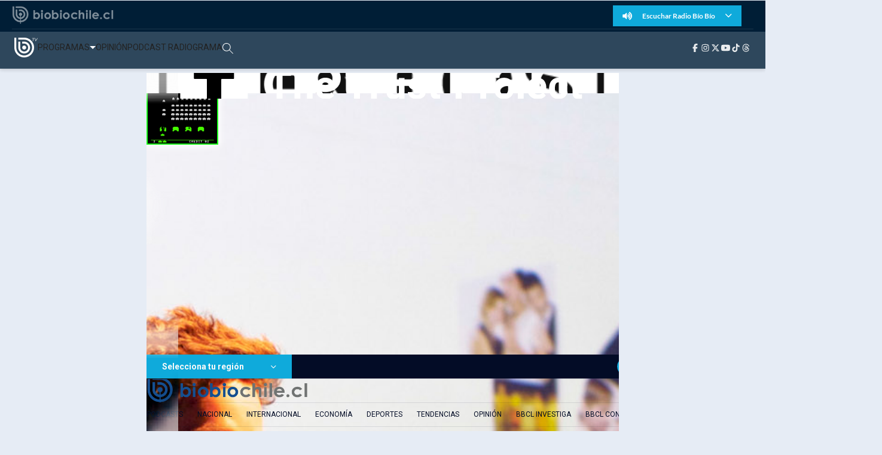

--- FILE ---
content_type: text/html
request_url: https://www.biobiochile.cl/noticias/2015/03/26/teatro-mori-lanza-programacion-vinculada-a-sus-10-anos-de-trayectoria.shtml
body_size: 49113
content:





































  









































<!DOCTYPE html>
<html lang="es">

<head data-id-nota="2167578">
    <meta charset="UTF-8">
    <meta name="viewport" content="width=device-width, initial-scale=1.0">
    
    

<title>
    Teatro Mori lanza programación vinculada a sus 10 años de trayectoria | BioBioChileTV | BioBioChile
</title>










<meta name="identrada" content="2167578"/>
<meta property="fb:pages" content="10383924671" />

<meta name="description" content="El martes 24 de marzo se realizó el lanzamiento de la programación 2015 de Teatro Mori, la que se enmarca en las celebraciones del décimo aniversario del centro ..."/>


<meta name="keywords" content='10-anos,benjamin-vicuna,cartelera,gonzalo-valenzuela,programacion,teatro-mori'/> <meta name="news_keywords" content='10-anos,benjamin-vicuna,cartelera,gonzalo-valenzuela,programacion,teatro-mori'/>
<meta itemprop="datePublished" content="2015-03-26 13:29:10"/> <meta
itemprop="dateModified" content="2015-03-26 13:52:33"/> <meta itemprop="articleSection"
content="group-cultura"/> <meta property="article:section" content="teatro"/>
<meta property="article:published_time" content="2015-03-26 13:29:10"/> <meta
property="article:modified_time" content="2015-03-26 13:52:33"/>

<!-- App links -->
<meta property="al:ios:url" content="bbcl://?url=http://www.biobiochile.cl/noticias/2015/03/26/teatro-mori-lanza-programacion-vinculada-a-sus-10-anos-de-trayectoria.shtml" /> <meta property="al:ios:app_store_id"
content="993295830" /> <meta property="al:ios:app_name" content="BioBioChile para iPhone"
/>
<!-- Og Tags -->




<meta property="og:title" content='Teatro Mori lanza programación vinculada a sus 10 años de trayectoria' />

<meta property="fb:pages" content="10383924671" />
<meta property="fb:app_id" content="263921489014995" /> <meta property="fb:page_id" content="10383924671"
/>
<meta property="og:locale" content="es_LA" />
<meta property="og:type" content="article" />
<meta property="og:url" content="http://www.biobiochile.cl/noticias/2015/03/26/teatro-mori-lanza-programacion-vinculada-a-sus-10-anos-de-trayectoria.shtml" />
<meta property="og:site_name" content="BioBioChile - La Red de Prensa Más Grande de Chile" />
<meta property="og:updated_time" content="2015-03-26 13:52:33" /> <meta property="article:author" content="María Graciela López"
/>

<meta property="og:description" content="El martes 24 de marzo se realizó el lanzamiento de la programación 2015 de Teatro Mori, la que se enmarca en las celebraciones del décimo aniversario del centro ..." />



<meta property="og:image" content="https://media.biobiochile.cl/wp-content/uploads/2015/03/lanzamientobenjamin.jpg" />


<!-- Twitter apps -->
<meta name="twitter:app:country" content="ES" />
<meta name="twitter:app:name:iphone" content="BioBioChile para iPhone" /> <meta name="twitter:app:id:iphone"
content="993295830" /> <meta name="twitter:app:url:iphone" content="bbcl://?url=http://www.biobiochile.cl/noticias/2015/03/26/teatro-mori-lanza-programacion-vinculada-a-sus-10-anos-de-trayectoria.shtml"
/>
<!-- Cards Twitter -->
<meta name="twitter:card" content="summary_large_image" />
<meta name="twitter:site" content="@biobio" /> <meta name="twitter:creator"
content="@biobio" />



<meta property="twitter:image" content="https://media.biobiochile.cl/wp-content/uploads/2015/03/lanzamientobenjamin.jpg"
/>


<!-- FB Admins -->

<meta property="fb:admins" content="596447377" /><!-- CL -->
<meta property="fb:admins" content="1055481325" /><!-- DC -->
<meta property="fb:admins" content="1108316360" /><!-- FD -->
<meta property="fb:admins" content="683413756" /><!-- VR -->
<meta property="fb:admins" content="644212978" /><!-- LC -->
<meta property="fb:admins" content="100004553504253" /><!-- PV -->
<meta property="fb:admins" content="1219255647" />
<meta property="fb:admins" content="100010265176052" />
<meta property="fb:admins" content="100000344807313" />
<meta property="fb:admins" content="1019907216" />
<meta property="fb:admins" content="100067679763353" />

<meta property="identrada" content="2167578"/>

<script type="application/ld+json">
    [
    {
        "@context": "http:\/\/schema.org",
        "@type": "NewsArticle",
        "publisher": {
            "@type": "Organization",
            "name": "BioBioChile",
            "logo": {
                "@type": "ImageObject",
                "url": "http:\/\/www.biobiochile.cl\/assets\/img\/newBbcl.png",
                "width": 296,
                "height": 54
            },
            "sameAs": [
                "https:\/\/www.facebook.com\/RadioBioBio",
                "https:\/\/twitter.com\/biobio",
                "https:\/\/www.instagram.com\/biobiochile"
            ]
        },
        "url": "http:\/\/www.biobiochile.cl\/noticias\/2015\/03\/26\/teatro-mori-lanza-programacion-vinculada-a-sus-10-anos-de-trayectoria.shtml",
        "headline": "Teatro Mori lanza programaci\u00f3n vinculada a sus 10 a\u00f1os de trayectoria",
        "datePublished": "2015-03-26 13:29:10",
        "dateModified": "2015-03-26 13:52:33",
        "mainEntityOfPage": {
            "@type": "WebPage",
            "@id": "http:\/\/www.biobiochile.cl",
            "name": "BioBioChile",
            "alternateName": "BBCL",
            "description": "La Red de Prensa M\u00e1s Grande de Chile",
            "url": "http:\/\/www.biobiochile.cl\/",
            "potentialAction": {
                "@type": "SearchAction",
                "target": "http:\/\/www.biobiochile.cl\/lista\/buscador?s={search_term}",
                "query-input": "required name=search_term"
            },
            "inLanguage": "es-ES"
        },
        "thumbnailUrl": "2015\/03\/lanzamientobenjamin.jpg",
        "image": {
            "@type": "ImageObject",
            "url": "http:\/\/media.biobiochile.cl\/wp-content\/uploads\/2015\/03\/lanzamientobenjamin.jpg",
            "caption": "Benjam\u00edn Vicu\u00f1a en lanzamiento programaci\u00f3n 10 a\u00f1os Mori (C)",
            "description": "Benjam\u00edn Vicu\u00f1a en lanzamiento programaci\u00f3n 10 a\u00f1os Mori (C)",
            "width": 730,
            "height": 350
        },
        "keywords": "10 a\u00f1os,Benjam\u00edn Vicu\u00f1a,cartelera,Gonzalo Valenzuela,programaci\u00f3n,Teatro Mori",
        "author": {
            "@type": "Person",
            "name": "Mar\u00eda Graciela L\u00f3pez"
        },
        "articleBody": "<p><strong>El martes 24 de marzo se realiz\u00f3 el lanzamiento de la programaci\u00f3n 2015 de Teatro Mori, la que se enmarca en las celebraciones del d\u00e9cimo aniversario del centro cultural.<\/strong><\/p>\n<p>A la cita asistieron diversas personalidades del teatro, donde los tres socios fundadores: Benjam\u00edn Vicu\u00f1a, Gonzalo Valenzuela y Crist\u00f3bal Vial, quienes junto a la Directora de Programaci\u00f3n, Andrea P\u00e9rez de Castro, presentaron los estrenos, reestrenos e invitados especiales que Teatro Mori tendr\u00e1 durante este a\u00f1o.<\/p>\n<p>Para comenzar la jornada, Benjam\u00edn Vicu\u00f1a les dio la bienvenida a los asistentes, agradeci\u00f3 la presencia de Entel, que ser\u00e1 el aliado estrat\u00e9gico de Teatro Mori en los pr\u00f3ximos tres a\u00f1os y present\u00f3 un video que resume el crecimiento y la labor que Teatro Mori ha realizado en esta \u00faltima d\u00e9cada.<\/p>\n<p>Luego, Andrea P\u00e9rez de Castro detall\u00f3 c\u00f3mo la programaci\u00f3n 2015 se dise\u00f1\u00f3 de manera especial, para que esta refleje en cierta medida estos 10 a\u00f1os de Mori. Adem\u00e1s destac\u00f3 la generaci\u00f3n de producciones propias, un deber prioritario de Mori.<\/p>\n<p>As\u00ed, se anunci\u00f3 que junto a la productora The Cow Company (\u201cRojo\u201d, \u201cUn Dios salvaje\u201d), se estrenar\u00e1 el 9 de abril la comedia \u201cLe Prenom\u201d y el 23 del mismo mes \u201cEl Cr\u00e9dito\u201d. Con ellos tambi\u00e9n se montar\u00e1 la obra del ingl\u00e9s Patrick Marber, \u201cCloser\u201d en julio. Por otro lado,  se realizar\u00e1 una versi\u00f3n de NOC, exitoso espect\u00e1culo estrenado en Espa\u00f1a y que es dirigido por Los Quintana.<\/p>\n<p>\u201cEste a\u00f1o tenemos una variada programaci\u00f3n, que apunta a diversos p\u00fablicos y que refleja estos 10 a\u00f1os de crecimiento. Por esto, tendremos una serie de estrenos, reestrenos e invitados especiales que tienen como fin llegar a la mayor cantidad de audiencias posible. Grandes hitos del 2015 ser\u00e1n nuestras producciones propias, la octava versi\u00f3n de Famfest y el Tour Nacional Teatro Mori Entel, que llegar\u00e1 a regiones de manera gratuita para el p\u00fablico\u201d, asegura Andrea P\u00e9rez de Castro, directora de programaci\u00f3n de Teatro Mori.<\/p>\n<p>Dentro de los destacados estrenos del 2015 ya est\u00e1 en cartelera \u201c12 horas de amor con Cata Valdivieso\u201d, dirigida por Andrea Garc\u00eda-Huidobro; en abril se sumar\u00e1 a la sala de Bellavista \u201cLa sangre de los \u00e1rboles\u201d, de Luis Barrales y en Parque Arauco \u201cUn poco de suerte\u201d, con la direcci\u00f3n de Willy Semler. El segundo semestre llegar\u00e1 \u201cLa noche de los feos\u201d, basada en el libro de Mario Benedetti;  en junio \u201cEs algo que nunca compart\u00ed contigo\u201d, dirigida por Basti\u00e1n Bodenhoffer y en julio estar\u00e1 \u201cEl amante\u201d, de Harold Pinter.<\/p>\n<p>Como parte de los invitados especiales de estos 10 a\u00f1os actualmente est\u00e1 en cartelera \u201cOtelo\u201d y durante el a\u00f1o participaran obras que han sido hitos program\u00e1ticos, marcando pauta a nivel nacional. As\u00ed, se podr\u00e1 ver nuevamente \u201cLa familia ante todo\u201d, \u201cOtra vuelta\u201d, \u201cCapote\u201d y \u201cLas Analfabetas\u201d.<\/p>\n<p>Para cerrar las celebraciones especiales de estos 10 a\u00f1os se anunci\u00f3 la participaci\u00f3n de dos importantes invitados internacionales. Desde Espa\u00f1a llegar\u00e1 la compa\u00f1\u00eda Metatarso Producciones con \u201cLas amistades peligrosas\u201d. Basada en la novela de Pierre Choderlos de Laclos, la obra es dirigida por Dar\u00edo Facal y en su puesta en escena conviven el rock &#038; roll con trajes de \u00e9poca, pelucas y mobiliario rococ\u00f3 en un gran espect\u00e1culo Glam. La prensa espa\u00f1ola la ha calificado como \u201csorprendente\u201d. El diario ABC dijo: \u201cExcelente direcci\u00f3n, un trabajo casi coral que funciona como mecanismo de relojer\u00eda y un sobresaliente trabajo actoral\u201d.<\/p>\n<p>Y desde Argentina llegar\u00e1 el entretenido y reconocido espect\u00e1culo \u201cLa pipetu\u00e1\u201d, donde convergen las artes clown y el circo artesanal, y que se encargar\u00e1 de poner fin a este aniversario con un gran montaje al aire libre para toda la familia.<\/p>\n<p>Por otra parte, Mori Familiar continuar\u00e1 con una diversa cartelera y en julio el Festival Internacional de Teatro Familiar, Famfest 2015, vivir\u00e1 su octava versi\u00f3n con una destacada lista de invitados internacionales de pa\u00edses como Francia, Rep\u00fablica Checa, M\u00e9xico, Colombia, Espa\u00f1a, Holanda y Argentina.<\/p>\n<p>De los hitos de este 2015 tambi\u00e9n se present\u00f3 el Tour Nacional Teatro Mori Entel, que visitar\u00e1 cuatro ciudades del pa\u00eds con una variada cartelera de teatro que busca acercar el teatro al p\u00fablico de regiones de manera totalmente gratuita. El tour comienza en Puerto Montt, para luego trasladarse a las ciudades de La Serena, Temuco y Rancagua.<\/p>\n<p>Una vez finalizada la presentaci\u00f3n, Gonzalo Valenzuela subi\u00f3 al escenario para agradecer nuevamente a los asistentes y cerrar el lanzamiento con un video que se realiz\u00f3 el primer a\u00f1o de vida de Teatro Mori, dirigido por Pablo Larra\u00edn. Esto ejemplific\u00f3 c\u00f3mo en los inicios, desde cero, se so\u00f1\u00f3 con un proyecto que hoy est\u00e1 consolidado y sigue en crecimiento.<\/p>\n<p><iframe width=\"420\" height=\"315\" src=\"https:\/\/www.youtube.com\/embed\/9T2R78vnpXQ\" frameborder=\"0\" allowfullscreen><\/iframe><\/p>\n",
        "articleSection": "group-cultura",
        "inLanguage": "es-ES"
    }
]
</script>




    <!-- Icono -->
    <link rel="stylesheet" href="//libs.biobiochile.cl/bbcltv-2019/bootstrap-4.2.1/css/bootstrap.min.css" />
    <link rel="stylesheet" href="//libs.biobiochile.cl/bbcltv-2019/fontawesome-pro-5.0.9/css/fontawesome-all.css">
    <link rel="stylesheet" href="/biobiotv/assets/css/nota.css?v=2.1">
    <link rel="stylesheet" href="/biobiotv/assets/css/common.css?v=1.3">
    <link rel="stylesheet" href="https://libs.biobiochile.cl/bbcl/swiper/11.1.4/swiper-bundle.min.css?v=1" />
    <script src="https://libs.biobiochile.cl/bbcl/swiper/11.1.4/swiper-bundle.min.js?v=1"></script>
    <script src="https://libs.biobiochile.cl/bbcl/axios/1.1.2/axios.min.js"></script>
    <script src="//libs.biobiochile.cl/bbcltv-2019/jquery-3.3.1/jquery.min.js?v=3.3.1"></script>

    <!-- Chrome, Firefox OS and Opera -->
<meta name="theme-color" content="#2b73b4" />
<!-- Windows Phone -->
<meta name="msapplication-navbutton-color" content="#2b73b4" />
<!-- IOS -->
<meta name="apple-mobile-web-app-status-bar-style" content="#2b73b4" />

<!-- Google Tag Manager -->
<script>
  (function (w, d, s, l, i) {
    w[l] = w[l] || [];
    w[l].push({ 'gtm.start': new Date().getTime(), event: 'gtm.js' });
    var f = d.getElementsByTagName(s)[0],
      j = d.createElement(s),
      dl = l != 'dataLayer' ? '&l=' + l : '';
    j.async = true;
    j.src = 'https://www.googletagmanager.com/gtm.js?id=' + i + dl;
    f.parentNode.insertBefore(j, f);
  })(window, document, 'script', 'dataLayer', 'GTM-PVFP3WK');
</script>
<!-- End Google Tag Manager -->

<!-- [ANALYTICS] -->
<!--<script>
  (function(i,s,o,g,r,a,m){i['GoogleAnalyticsObject']=r;i[r]=i[r]||function(){
  (i[r].q=i[r].q||[]).push(arguments)},i[r].l=1*new Date();a=s.createElement(o),
  m=s.getElementsByTagName(o)[0];a.async=1;a.src=g;m.parentNode.insertBefore(a,m)
  })(window,document,'script','//www.google-analytics.com/analytics.js','ga');
  	ga('create', 'UA-10041906-69', 'auto');
  	ga('send', 'pageview');
</script>-->
<!-- [/ANALYTICS] -->
<!-- [ANALYTICS] -->
<script>
  (function(i,s,o,g,r,a,m){i['GoogleAnalyticsObject']=r;i[r]=i[r]||function(){
  (i[r].q=i[r].q||[]).push(arguments)},i[r].l=1*new Date();a=s.createElement(o),
  m=s.getElementsByTagName(o)[0];a.async=1;a.src=g;m.parentNode.insertBefore(a,m)
  })(window,document,'script','//www.google-analytics.com/analytics.js','ga');
  	ga('create', 'UA-10041906-69', 'auto', {'allowLinker': true});
    ga('require', 'linker');
    ga('linker:autoLink', ['radiobiobio.cl'] );

    ga("create", "UA-54052200-1", "auto", "pagina7");
    ga("pagina7.set", "referrer", "https://www.biobiochile.cl");

    var title = document.title
    var i = title.indexOf('|')

    title = title.substr(0, i === -1 ? title.length : i).trim()
  	//ga('send', 'pageview', location.pathname);

    
    
    console.log("AutorContadores: " + 'María Graciela López')
    ga('set', 'dimension1', 'María Graciela López');
    

    ga('send', 'pageview', location.pathname, {
  	title: title
  })
</script>
<!-- [/ANALYTICS] -->
<!-- [COMSCORE] -->
<script>

  var _comscore = _comscore || [];

  _comscore.push({

    c1: "2", c2: "11254169",

    options: {

      enableFirstPartyCookie: true,

      bypassUserConsentRequirementFor1PCookie: true

    }

  });

(function () {

    var s = document.createElement("script"), el = document.getElementsByTagName("script")[0]; s.async = true;

    s.src = "https://sb.scorecardresearch.com/cs/11254169/beacon.js";

    el.parentNode.insertBefore(s, el);

		// Mejor manera para escuchar cambios de URL? Mejor tal vez que el monkey patching?
		let lastPath = location.pathname

		setInterval(() => {
			const newPath = location.pathname

			if (lastPath !== newPath && self.COMSCORE) {
				lastPath = newPath

				COMSCORE.beacon({
					c1: "2", 
					c2: "11254169",
					options: {
						enableFirstPartyCookie: true,
						bypassUserConsentRequirementFor1PCookie: true
					}
				});

				fetch('/pageview_candidate.txt?t=' + Date.now())
			}

		}, 500)

  })();

</script>

<noscript>

  <img src="https://sb.scorecardresearch.com/p?c1=2&amp;c2=11254169&amp;cv=4.4.0&amp;cj=1">

</noscript>
<!-- [/COMSCORE] -->

<!-- TRAFICO -->
<script>
  (function () {
    const iframe = document.createElement('iframe');
    iframe.src = 'https://media.digitalproserver.com/iframe.php';
    iframe.style.display = 'none';
    iframe.width = '2';
    iframe.height = '2';
    iframe.frameBorder = '0';
    iframe.scrolling = 'no';

    window.addEventListener(
      'DOMContentLoaded',
      function () {
        document.body.appendChild(iframe);
      },
      false
    );
  })();
</script>

<!-- TEST REALTIME -->
<script src="https://www.biobiochile.cl/assets/realtime.js?v=6"></script>
<script>
  BB_REALTIME.init('01G1KMVDSGMWCR31GWZX0VBJBY');
</script>
<!-- TEST REALTIME -->

<!--DELETE AFTER SOME TIME-->
<style>
  @media (min-width: 768px) {
    .realtime .realtime-article-link {
      padding: 0 14px !important;
    }
  }
</style>
<!--/DELETE AFTER SOME TIME-->

<!-- MARFEEL -->
<script type="text/javascript">
  function e(e) {
    var t = !(arguments.length > 1 && void 0 !== arguments[1]) || arguments[1],
      c = document.createElement('script');
    (c.src = e),
      t
        ? (c.type = 'module')
        : ((c.async = !0),
          (c.type = 'text/javascript'),
          c.setAttribute('nomodule', ''));
    var n = document.getElementsByTagName('script')[0];
    n.parentNode.insertBefore(c, n);
  }
  function t(t, c, n) {
    var a, o, r;
    (null !== (a = t.marfeel) && void 0 !== a) || (t.marfeel = {}),
      (null !== (o = (r = t.marfeel).cmd) && void 0 !== o) || (r.cmd = []),
      (t.marfeel.config = n),
      (t.marfeel.config.accountId = c);
    var i = 'https://sdk.mrf.io/statics';
    e(''.concat(i, '/marfeel-sdk.js?id=').concat(c), !0),
      e(''.concat(i, '/marfeel-sdk.es5.js?id=').concat(c), !1);
  }
  !(function (e, c) {
    var n = arguments.length > 2 && void 0 !== arguments[2] ? arguments[2] : {};
    t(e, c, n);
  })(window, 3376, {} /*config*/);
</script>
<!-- /MARFEEL -->

<!-- Start cookieyes banner -->
<script id="cookieyes" type="text/javascript" src="https://cdn-cookieyes.com/client_data/950fc6eda55158efc2ad4d3e/script.js"></script>
<!-- End cookieyes banner -->

<!-- <style>
    .boton-accesible {
        display: none !important;
    }
</style> -->



<style>
        #ITT_Desktop_BBCL {
            position: relative;
        }
        #ad-top-header {
            margin-top: 20px!important;
        }
        #header .header-ad-container .ad {
            margin-top: 5px;
        }
        #ad_intext {
          position: relative;
        }
        div[id^="slot_box"] {
          position: relative;
        }
        div[id^="ad_box"] {
          position: relative;
        }
        div[id^="banner-sticky-nota"] {
          position: relative;
        }
        .ad {
            position: relative;
        }
        .adMessage {
            font-family: "Open Sans", sans-serif;
            font-weight: 500;
            position: absolute!important;
            top: -15px;
            left: 0;
            background: transparent;
            color: rgb(105, 105, 105);
            border: 1px solid rgb(105, 105, 105,0.1);
            font-size: 10px;
            line-height: 10px;
            padding: 2px 8px;
            text-transform: uppercase;
            z-index: 999999;
            display: none;
            border-radius: 4px;
        }
    </style>
<script>
  window.addEventListener('DOMContentLoaded', function () {
    googletag.cmd.push(function () {
      googletag.pubads().addEventListener('slotRenderEnded', function(event) {

        const id_banner = event.slot.getSlotElementId();

        if (id_banner !== "ad_sticky_footer" && id_banner !== "ITT_Desktop_BBCL" && id_banner !== "ITT_Mobile_BBCL" && id_banner !== "scroll_mobile") 
        {

          const bannerElement = document.getElementById(id_banner);
          if (!bannerElement) return;

          let tries = 0;
          const waitIframe = setInterval(function () {

            const iframe = bannerElement.querySelector('iframe');

            if (iframe || tries >= 20) {
              clearInterval(waitIframe);

              if (iframe) {

                const height = iframe.offsetHeight;

                const hasRealAd = height > 20; 

                if (hasRealAd && !event.isEmpty) {

                  if (id_banner.match(/^banner-contenido-nota/)) {
                    const pBannerElement = bannerElement.parentNode;
                    const discMessage = document.createElement('div');
                    const newContent = document.createTextNode("Publicidad");
                    discMessage.setAttribute('class', 'adMessage');
                    discMessage.classList.add('visible');
                    discMessage.style.display = "block";
                    discMessage.appendChild(newContent);
                    pBannerElement.appendChild(discMessage);

                  } else {
                    const discMessage = document.createElement('div');
                    const newContent = document.createTextNode("Publicidad");
                    discMessage.setAttribute('class', 'adMessage');
                    discMessage.classList.add('visible');
                    discMessage.style.display = "block";
                    discMessage.appendChild(newContent);
                    bannerElement.appendChild(discMessage);
                  }
                }

              }

            }

            tries++;
          }, 50);

        }

      });
    });
  },
  false
  );
</script>

    
<!-- Global site tag (gtag.js) - Google Analytics -->
<script async src="https://www.googletagmanager.com/gtag/js?id=G-TPCZEPN035"></script>
<script>
  window.dataLayer = window.dataLayer || [];
  function gtag(){dataLayer.push(arguments);}
  gtag('js', new Date());
  gtag('config', 'G-TPCZEPN035');
</script>


    <!-- SCRIPT ANUNCIOS-->
    <script async src="https://securepubads.g.doubleclick.net/tag/js/gpt.js"></script>
    <script>
        window.googletag = window.googletag || {cmd: []};
        googletag.cmd.push(function() {
            var targetingKeywords = '10-anos,benjamin-vicuna,cartelera,gonzalo-valenzuela,programacion,teatro-mori';
            var path = window.location.pathname.split('/');
            if (path.length === 7) {
                var targeting_category_primary = path[2];
            } else if (path.length === 8) {
                var targeting_category_primary = path[3];
            } else {
                var targeting_category_primary = path[3] + '-' + path[4];
            }
            var targeting_category_primary = targeting_category_primary === 'deporte' ? 'deportes' : targeting_category_primary;
            console.log('Primary preroll: group-cultura');
            console.log('category primary: ' + targeting_category_primary);
            googletag.pubads().enableSingleRequest();
            googletag.pubads().collapseEmptyDivs();
            googletag.pubads()
                .setTargeting('tipo', 'articulo-bbtv')
                .setTargeting('post-id', '2167578')
                .setTargeting('category-primary', targeting_category_primary.replace("-biobiotv", "") + '-bbtv')
                // .setTargeting('category-primary', path[3].replace("-biobiotv", "") + '-biobiotv')
                // .setTargeting('category-primary', path[2])
                // .setTargeting('category-secondary', path[3])
                .setTargeting('keywords', targetingKeywords.split(',').map(s => s.normalize("NFKD").replace(/[^a-z0-9\s]/gi, "").trim().toLowerCase()))
            googletag.enableServices();
        });
    </script>

    <script src="//libs.biobiochile.cl/bbcl/axios-0.18.0/axios.min.js"></script>
    <script src="/assets/escritorio/bbcl-2020/js/visitas.js?v=1"></script>



    
    <!-- BANNER ESCRITORIO -->
    <!-- /BANNER ESCRITORIO -->
    
</head>

<body>

    <!-- Biobio_Web-ITT -->
    <script>
  googletag.cmd.push(function () {
    //adunits programaticos     
    googletag.defineOutOfPageSlot('/1098385/biobiocl/web_itt',googletag.enums.OutOfPageFormat.INTERSTITIAL)
        .addService(googletag.pubads());
  })
</script>





    
        <!-- BANNER ESCRITORIO -->
            <!-- include virtual="/itt-escritorio.shtml" -->
        <!-- /BANNER ESCRITORIO -->
    

    
        <!-- BANNER ESCRITORIO -->
            <script>
                googletag.cmd.push(function() {
                    googletag.pubads().addEventListener('slotRenderEnded', function(event) {
                        var id_banner = event.slot.getSlotElementId();
                        if (id_banner.indexOf("ad_sticky_footer") > -1) {
                        if (!event.isEmpty) {
                            var contenedor_ad_sticky_footer = document.getElementById('contenedor_ad_sticky_footer');
                            contenedor_ad_sticky_footer.style.display = "block";
                            contenedor_ad_sticky_footer.style.position = "fixed";
                            contenedor_ad_sticky_footer.style.bottom = "0px";
                            contenedor_ad_sticky_footer.style.left = "50%";
                            contenedor_ad_sticky_footer.style.transform = "translateX(-50%)";
                            contenedor_ad_sticky_footer.style.zIndex = "99995";

                            var ad_sticky_footer_cerrar = document.getElementById('ad_sticky_footer_cerrar');
                            ad_sticky_footer_cerrar.style.position = "absolute";
                            ad_sticky_footer_cerrar.style.top = "-30px";
                            ad_sticky_footer_cerrar.style.left = "50%";
                            ad_sticky_footer_cerrar.style.transform = "translateX(-50%)";
                            ad_sticky_footer_cerrar.style.display = "flex";
                            ad_sticky_footer_cerrar.style.alignItems = "center";
                            ad_sticky_footer_cerrar.style.justifyContent = "center";
                            ad_sticky_footer_cerrar.style.width = "245px";
                            ad_sticky_footer_cerrar.style.height = "30px";
                            ad_sticky_footer_cerrar.style.background = "rgba(255, 255, 255, 0.8)";
                            ad_sticky_footer_cerrar.style.color = "rgb(105, 105, 105)";
                            ad_sticky_footer_cerrar.style.borderRadius = "4px 4px 0px 0px";
                            ad_sticky_footer_cerrar.style.fontSize = "14px";
                            ad_sticky_footer_cerrar.style.cursor = "pointer";

                            ad_sticky_footer_cerrar.addEventListener("click", function() {
                            document.getElementById('contenedor_ad_sticky_footer').style.display = "none";
                            });
                        }
                        }
                    });
                });
            </script>
            <div id="contenedor_ad_sticky_footer" style="display: none;">
                <span id="ad_sticky_footer_cerrar">Cerrar Anuncio</span>
                <div id="ad_sticky_footer">
                <script>
                    googletag.cmd.push(function() {
                    googletag.defineSlot('/1098385/biobiocl/ad_sticky', [
                        [970, 90],
                        [728, 90]
                        ], 'ad_sticky_footer')
                        .addService(googletag.pubads());
                    googletag.display('ad_sticky_footer');
                    });
                </script>
                </div>
            </div>
        <!-- /BANNER ESCRITORIO -->
    

  <div style="display: none;">
        <div id="ad_in_image" style="width: 1px;">
            <script>
                googletag.cmd.push(function () {
                    googletag.defineSlot('/1098385/biobiotv/ad_in_image', [1, 1], 'ad_in_image')
                    .addService(googletag.pubads());
                    googletag.display('ad_in_image');
                });
            </script>
        </div>
    </div>

    <div style="display: none;">
        <div id="ad_intext">
            <script>
                googletag.cmd.push(function () {
                    googletag.defineSlot('/1098385/biobiocl/ad_intext', [1, 1], 'ad_intext')
                    .addService(googletag.pubads());
                    googletag.display('ad_intext');
                });
            </script>
        </div>
    </div>

    <div class="ad-top-container">
        <div id="ad_top" class="mx-auto my-4" style="display: none;">
            <script>
                googletag.cmd.push(function () {
                    googletag
                        .defineSlot("/1098385/biobiocl/ad_top", [[970, 90], [320, 100]], "ad_top")
                        .addService(googletag.pubads())
                        .defineSizeMapping([
                            [
                                [970, 0],
                                [[970, 250]]
                            ],
                            [
                                [0, 0],
                                [[320, 100]]
                            ]
                        ]);
                    googletag.display("ad_top");
                });
            </script>
        </div>
    </div>

    <div class="header-wrapper">
        <div class="topbar-container">
                <div class="bbcl-home" style="height: 44px;object-fit: cover;">
                        <a href="https://www.biobiochile.cl/">
                                <img src="/biobiotv/assets/img/bbcl-logo-new.png" alt="biobiotv logo">
                        </a>
                </div>
                        
                <nav class="topbar-radio d-none d-lg-flex">
                        <div class="radio-container">
                                <button class="radio-btn" type="button" id="radioToggle">
                                        <div class="radio-btn-txt-container">
                                                <i class="fas fa-volume-up radio-btn-icon"></i>
                                                <span>Escuchar Radio Bío Bío</span>
                                                <i class="fal fa-angle-down radio-btn-icon"></i>
                                        </div>
                                </button>

                                <div id="radioDropdown" class="radio-dropdown-menu">
                                        <a href="//vivo.biobiochile.cl/player/?radio=santiago" target="_blank">Santiago 99.7</a>
                                        <a href="//vivo.biobiochile.cl/player/?radio=valparaiso" target="_blank">Valparaíso 94.5</a>
                                        <a href="//vivo.biobiochile.cl/player/?radio=concepcion" target="_blank">Concepción 98.1</a>
                                        <a href="//vivo.biobiochile.cl/player/?radio=temuco" target="_blank">Temuco 88.1</a>
                                        <a href="//vivo.biobiochile.cl/player/?radio=valdivia" target="_blank">Valdivia 88.9</a>
                                        <a href="//vivo.biobiochile.cl/player/?radio=osorno" target="_blank">Osorno 106.5</a>
                                        <a href="//vivo.biobiochile.cl/player/?radio=puerto%20montt" target="_blank">Puerto Montt
                                                94.9</a>
                                </div>
                        </div>
                </nav>
        </div>
        <header class="main-header">
                <a href="https://www.biobiochile.cl/biobiotv/" class="header-logo-link">
                        <img src="/biobiotv/assets/img/logo-bbtv.png" alt="Logo BioBioTV" class="header-logo">
                </a>

                <nav id="mobile-menu" class="mobile-nav-menu">
                        <ul class="nav-links">
                                <li class="nav-item-programas">
                                        <a href="#" class="programas-trigger">PROGRAMAS</a>
                                        <div class="mega-menu">
                                                <div class="mega-menu-content">
                                                        <ul>
                                                                <li><a href="https://www.biobiochile.cl/lista/biobiotv/programas/radiograma-biobiotv">Radiograma</a>
                                                                </li>
                                                                <li><a href="https://www.biobiochile.cl/lista/biobiotv/programas/expreso-bio-bio-group-programas">Expreso
                                                                                Bío Bío</a></li>
                                                                <li><a href="https://www.biobiochile.cl/lista/biobiotv/programas/podria-ser-peor-group-programas">Podría
                                                                                Ser Peor</a></li>
                                                                <li><a href="https://www.biobiochile.cl/lista/biobiotv/programas/la-entrevista-de-tomas-mosciatti">La
                                                                                Entrevista de Tomás Mosciatti</a></li>
                                                                <li><a href="https://www.biobiochile.cl/lista/biobiotv/programas/entrevistas-biobiotv">Entrevistas
                                                                                BioBioTV</a></li>
                                                                <li><a href="https://www.biobiochile.cl/lista/biobiotv/programas/comentarios">Comentarios
                                                                                de Tomás Mosciatti</a></li>
                                                                <li><a href="https://www.biobiochile.cl/lista/biobiotv/programas/siguiendo-la-luna">Siguiendo
                                                                                a la Luna</a></li>
                                                                <li><a href="https://www.biobiochile.cl/lista/biobiotv/programas/mas-de-ti-podcast">Más
                                                                                de Ti Podcast</a></li>
                                                                <li><a href="https://www.biobiochile.cl/lista/biobiotv/programas/realizadores">Realizadores</a>
                                                                </li>
                                                                <li><a href="https://www.biobiochile.cl/lista/biobiotv/programas/viajeros-en-serie">Viajeros
                                                                                en Serie</a></li>
                                                                <li><a href="https://www.biobiochile.cl/lista/biobiotv/programas/retropop">Retropop</a>
                                                                </li>
                                                        </ul>
                                                        <ul>
                                                                <li><a href="https://www.biobiochile.cl/lista/biobiotv/programas/efemerides-biobiotv">Efemérides</a>
                                                                </li>
                                                                <li><a href="https://www.biobiochile.cl/lista/biobiotv/programas/cultura-y-espectaculos">Cultura
                                                                                y Espectáculos</a></li>
                                                                <li><a href="https://www.biobiochile.cl/lista/biobiotv/programas/del-fin-del-mundo-group-programas">Del
                                                                                Fin del Mundo</a></li>
                                                                <li><a href="https://www.biobiochile.cl/lista/biobiotv/programas/deporte-group-bbtv-group-categorizacion-bbcl">Deportes</a>
                                                                </li>
                                                                <li><a href="https://www.biobiochile.cl/lista/biobiotv/programas/aqui-casuales-the-show">Aquí
                                                                                Casuales The Show</a></li>
                                                                <li><a href="https://www.biobiochile.cl/lista/biobiotv/programas/igadget-biobiotv">Conexión
                                                                                Digital</a></li>
                                                                <li><a href="https://www.biobiochile.cl/lista/biobiotv/programas/la-ruta-del-pulsar">La
                                                                                Ruta del Pulsar</a></li>
                                                                <li><a href="https://www.biobiochile.cl/lista/biobiotv/programas/psicologia-abierta">Psicología
                                                                                Abierta</a></li>
                                                                <li><a href="https://www.biobiochile.cl/lista/biobiotv/programas/impacto-tecnologico">Impacto
                                                                                Tecnológico</a></li>
                                                                <li><a href="https://www.biobiochile.cl/lista/biobiotv/programas/sesiones-dieciocheras">Sesiones
                                                                                Dieciocheras</a></li>
                                                                <li><a href="https://www.biobiochile.cl/lista/biobiotv/programas/zoocias">Zoocias</a></li>
                                                        </ul>
                                                        <ul>
                                                                <li><a href="https://www.biobiochile.cl/lista/biobiotv/programas/bio-bio-en-ruta">Bío
                                                                                Bío en Ruta</a></li>
                                                                <li><a href="https://www.biobiochile.cl/lista/biobiotv/programas/especiales-group-bbtv-group-categorizacion-bbcl">Especiales</a>
                                                                </li>
                                                                <li><a href="https://www.biobiochile.cl/lista/biobiotv/programas/chiche-cuadra-y-su-parrilla">Chiche
                                                                                cuadra y su parrilla</a></li>
                                                                <li><a href="https://www.biobiochile.cl/lista/biobiotv/programas/a-todo-jazz">A
                                                                                Todo
                                                                                Jazz</a></li>
                                                                <li><a href="https://www.biobiochile.cl/lista/biobiotv/programas/motorfem">Motorfem</a>
                                                                </li>
                                                                <li><a href="https://www.biobiochile.cl/lista/biobiotv/programas/agenda-propia-group-programas">Agenda
                                                                                Propia</a></li>
                                                                <li><a href="https://www.biobiochile.cl/lista/biobiotv/programas/penso-positivo">PENSO
                                                                                Positivo</a></li>
                                                                <li><a href="https://www.biobiochile.cl/lista/biobiotv/programas/chile-historia-30">Chile,
                                                                                Historia de 30 años</a></li>
                                                                <li><a href="https://www.biobiochile.cl/lista/biobiotv/programas/carrera-a-la-moneda">Carrera
                                                                                a La Moneda</a></li>
                                                                <li><a href="https://www.biobiochile.cl/lista/biobiotv/programas/aqui-estamos">Aquí
                                                                                Estamos</a></li>
                                                        </ul>
                                                </div>
                                        </div>
                                </li>
                                <li><a href="https://www.biobiochile.cl/lista/biobiotv/programas/opinion">OPINIÓN</a></li>
                                <li><a href="https://www.biobiochile.cl/lista/biobiotv/programas/radiograma-biobiotv">PODCAST
                                                RADIOGRAMA</a>
                                </li>
                                <li>
                                        <div class="search-container">
                                                <form action="https://www.biobiochile.cl/lista/biobiotv/search" method="GET"
                                                        class="search-form">
                                                        <button type="submit" class="search-button">
                                                                <img src="/biobiotv/assets/img/lupa-icon.png" alt="Buscar"
                                                                        class="search-icon search-toggle">
                                                        </button>
                                                        <input type="search" name="s" placeholder="Buscar en biobiotv"
                                                                id="search-input" class="search-input">
                                                </form>
                                        </div>
                                </li>
                                <div class="rrss-wrapper">
                                        <ul class="list-inline rrss-header d-flex">
                                                <li class="border-0">
                                                        <a href="https://www.facebook.com/tvbiobio" target="_blank" aria-label="Facebook">
                                                                <svg class="rrss-icon" style="color: white; width: 17px; height: 14px;">
                                                                        <use href="/biobiotv/assets/svg/iconos-rss.svg#icon-facebook"></use>
                                                                </svg>
                                                        </a>
                                                </li>
                                                <li class="border-0">
                                                        <a href="https://www.instagram.com/biobiotv/" target="_blank" aria-label="Instagram">
                                                                <svg class="rrss-icon" style="color: white; width: 17px; height: 14px;">
                                                                        <use href="/biobiotv/assets/svg/iconos-rss.svg#icon-instagram"></use>
                                                                </svg>
                                                        </a>
                                                </li>
                                                <li class="border-0">
                                                        <a href="https://x.com/tvbiobio" target="_blank" aria-label="Twitter">
                                                                <svg class="rrss-icon" style="color: white; width: 17px; height: 14px;">
                                                                        <use href="/biobiotv/assets/svg/iconos-rss.svg#icon-x"></use>
                                                                </svg>
                                                        </a>
                                                </li>

                                                <li class="border-0">
                                                        <a href="https://www.youtube.com/@BioBioChile" target="_blank" aria-label="YouTube">
                                                                <svg class="rrss-icon" style="color: white; width: 17px; height: 14px;">
                                                                        <use href="/biobiotv/assets/svg/iconos-rss.svg#icon-youtube"></use>
                                                                </svg>
                                                        </a>
                                                </li>

                                                <li class="border-0">
                                                        <a href="https://www.tiktok.com/@biobiotv" target="_blank" aria-label="TikTok">
                                                        <svg class="rrss-icon" style="color: white; width: 17px; height: 14px;">
                                                                <use href="/biobiotv/assets/svg/iconos-rss.svg#icon-tiktok"></use>
                                                        </svg>
                                                        </a>
                                                </li>

                                                <li class="border-0">
                                                        <a href="https://www.threads.net/@biobiotv" target="_blank" aria-label="Threads">
                                                        <svg class="rrss-icon" style="color: white; width: 17px; height: 14px;">
                                                                <use href="/biobiotv/assets/svg/iconos-rss.svg#icon-threads"></use>
                                                        </svg>
                                                        </a>
                                                </li>
                                        </ul>
                                </div>
                                
                        </ul>
                </nav>

                <button class="menu-toggle" aria-label="Abrir menú">
                        <img src="/biobiotv/assets/img/header-boton-barras.png" alt="Ícono de menú" class="menu-icon">
                </button>
        </header>
</div>

    <script src="/biobiotv/assets/js/header.js"></script>
    
        <!-- BANNER ESCRITORIO -->
        <div id="ad_middle1" class="mx-auto my-4" style="width: 970px; display: none; position: relative;">
            <script>
                googletag.cmd.push(function () {
                    googletag
                        .defineSlot(
                            "/1098385/biobiocl/ad_middle1",
                            [970, 90],
                            "ad_middle1"
                        )
                        .addService(googletag.pubads());
                    googletag.display("ad_middle1");
                });
            </script>
        </div>
        <!-- /BANNER ESCRITORIO -->
    


    <div class="video-container bbtv-nota-video-container w-100">
        <div class="envivo-wrapper">
            <div class="envivo-video">
                
                <img id="vrudo-image" class="nota-img"
                    src="//media.biobiochile.cl/wp-content/uploads/2015/03/lanzamientobenjamin.jpg"
                    alt="Benjamín Vicuña en lanzamiento programación 10 años Mori (C)">
                <div class="creditos-imagen">
                    <i class="fal fa-camera mr-2"></i>
                    
  
  <!DOCTYPE html>
<html>
<head>
    <meta charset="utf-8" />
    <meta http-equiv="X-UA-Compatible" content="IE=edge" />
    <meta name="viewport" content="width=device-width,initial-scale=1.0" />
	<meta name="description" content="La Red de Prensa Más Grande de Chile" />
	<title>BioBioChile - La Red de Prensa Más Grande de Chile</title>
    <link rel="apple-touch-icon" sizes="57x57" href="https://www.biobiochile.cl/assets/biobiochile/img/icons/apple-touch-icon-57x57.png" />
    <link rel="apple-touch-icon" sizes="60x60" href="https://www.biobiochile.cl/assets/biobiochile/img/icons/apple-touch-icon-60x60.png" />
    <link rel="apple-touch-icon" sizes="72x72" href="https://www.biobiochile.cl/assets/biobiochile/img/icons/apple-touch-icon-72x72.png" />
    <link rel="apple-touch-icon" sizes="76x76" href="https://www.biobiochile.cl/assets/biobiochile/img/icons/apple-touch-icon-76x76.png" />
    <link rel="apple-touch-icon" sizes="114x114" href="https://www.biobiochile.cl/assets/biobiochile/img/icons/apple-touch-icon-114x114.png" />
    <link rel="apple-touch-icon" sizes="120x120" href="https://www.biobiochile.cl/assets/biobiochile/img/icons/apple-touch-icon-120x120.png" />
    <link rel="apple-touch-icon" sizes="144x144" href="https://www.biobiochile.cl/assets/biobiochile/img/icons/apple-touch-icon-144x144.png" />
    <link rel="apple-touch-icon" sizes="152x152" href="https://www.biobiochile.cl/assets/biobiochile/img/icons/apple-touch-icon-152x152.png" />
    <link rel="apple-touch-icon" sizes="180x180" href="https://www.biobiochile.cl/assets/biobiochile/img/icons/apple-touch-icon-180x180.png" />
    <link rel="icon" type="image/png" href="https://www.biobiochile.cl/assets/biobiochile/img/icons/icon-32x32.png" sizes="32x32" />
    <link rel="icon" type="image/png" href="https://www.biobiochile.cl/assets/biobiochile/img/icons/icon-194x194.png" sizes="194x194" />
    <link rel="icon" type="image/png" href="https://www.biobiochile.cl/assets/biobiochile/img/icons/icon-96x96.png" sizes="96x96" />
    <link rel="icon" type="image/png" href="https://www.biobiochile.cl/assets/biobiochile/img/icons/icon-192x192.png" sizes="192x192" />
    <link rel="icon" type="image/png" href="https://www.biobiochile.cl/assets/biobiochile/img/icons/icon-16x16.png" sizes="16x16" />
    <link
    href="https://fonts.googleapis.com/css?family=Lato:300,400,700|Martel:400,600,700|Lora&display=swap"
    rel="stylesheet"
    />
    <link
    rel="stylesheet"
    href="https://libs.biobiochile.cl/bbcl/fontawesome-pro-5.0.9/css/fontawesome-all.min.css"
    />
    <link
    rel="stylesheet"
    href="https://libs.biobiochile.cl/bbcl/bbcl-2020/css/bootstrap-vue.cf0e474e.css"
    />
    <link
    rel="stylesheet"
    href="https://www.biobiochile.cl/assets/escritorio/bbcl-2020/css/escritorio-home.1f9d9efc.css"
    />
    <script
    src="https://libs.biobiochile.cl/bbcl/bbcl-2020/js/bootstrap-vue.be6f3dd0.js"
    defer
    ></script>
    <script
    src="https://libs.biobiochile.cl/bbcl/bbcl-2020/js/chunk-vendors.4862a662.js"
    defer
    ></script>
    <script
    src="https://libs.biobiochile.cl/bbcl/bbcl-2020/js/escritorio-bbcl.aa4976a7.js"
    defer
	></script>
	<link href="https://fonts.googleapis.com/css?family=Droid+Serif:400,400i,700,700i" rel="stylesheet">
	<link href="https://fonts.googleapis.com/css?family=Changa+One:400,400i" rel="stylesheet">
	<link rel="stylesheet" type="text/css" href="/assets/bbcl-escritorio-nuevo/style/main.css?v=3">
	<!-- JUEGOS -->
	<link rel="stylesheet" href="/escritorio/404/pacman/pacman-pro.css">
	<link rel="stylesheet" href="/escritorio/404/arkanoid/breakout.css"> 
	<link rel="stylesheet" href="/escritorio/404/space-invaders/space-invaders.css">
	<!-- /JUEGOS -->
    <script src="https://libs.biobiochile.cl/bbcl/jquery/3.4.1/jquery.js"></script>
    <!-- Chrome, Firefox OS and Opera -->
<meta name="theme-color" content="#2b73b4" />
<!-- Windows Phone -->
<meta name="msapplication-navbutton-color" content="#2b73b4" />
<!-- IOS -->
<meta name="apple-mobile-web-app-status-bar-style" content="#2b73b4" />

<!-- Google Tag Manager -->
<script>
  (function (w, d, s, l, i) {
    w[l] = w[l] || [];
    w[l].push({ 'gtm.start': new Date().getTime(), event: 'gtm.js' });
    var f = d.getElementsByTagName(s)[0],
      j = d.createElement(s),
      dl = l != 'dataLayer' ? '&l=' + l : '';
    j.async = true;
    j.src = 'https://www.googletagmanager.com/gtm.js?id=' + i + dl;
    f.parentNode.insertBefore(j, f);
  })(window, document, 'script', 'dataLayer', 'GTM-PVFP3WK');
</script>
<!-- End Google Tag Manager -->

<!-- [ANALYTICS] -->
<!--<script>
  (function(i,s,o,g,r,a,m){i['GoogleAnalyticsObject']=r;i[r]=i[r]||function(){
  (i[r].q=i[r].q||[]).push(arguments)},i[r].l=1*new Date();a=s.createElement(o),
  m=s.getElementsByTagName(o)[0];a.async=1;a.src=g;m.parentNode.insertBefore(a,m)
  })(window,document,'script','//www.google-analytics.com/analytics.js','ga');
  	ga('create', 'UA-10041906-69', 'auto');
  	ga('send', 'pageview');
</script>-->
<!-- [/ANALYTICS] -->
<!-- [ANALYTICS] -->
<script>
  (function(i,s,o,g,r,a,m){i['GoogleAnalyticsObject']=r;i[r]=i[r]||function(){
  (i[r].q=i[r].q||[]).push(arguments)},i[r].l=1*new Date();a=s.createElement(o),
  m=s.getElementsByTagName(o)[0];a.async=1;a.src=g;m.parentNode.insertBefore(a,m)
  })(window,document,'script','//www.google-analytics.com/analytics.js','ga');
  	ga('create', 'UA-10041906-69', 'auto', {'allowLinker': true});
    ga('require', 'linker');
    ga('linker:autoLink', ['radiobiobio.cl'] );

    ga("create", "UA-54052200-1", "auto", "pagina7");
    ga("pagina7.set", "referrer", "https://www.biobiochile.cl");

    var title = document.title
    var i = title.indexOf('|')

    title = title.substr(0, i === -1 ? title.length : i).trim()
  	//ga('send', 'pageview', location.pathname);

    
    
    console.log("AutorContadores: " + 'María Graciela López')
    ga('set', 'dimension1', 'María Graciela López');
    

    ga('send', 'pageview', location.pathname, {
  	title: title
  })
</script>
<!-- [/ANALYTICS] -->
<!-- [COMSCORE] -->
<script>

  var _comscore = _comscore || [];

  _comscore.push({

    c1: "2", c2: "11254169",

    options: {

      enableFirstPartyCookie: true,

      bypassUserConsentRequirementFor1PCookie: true

    }

  });

(function () {

    var s = document.createElement("script"), el = document.getElementsByTagName("script")[0]; s.async = true;

    s.src = "https://sb.scorecardresearch.com/cs/11254169/beacon.js";

    el.parentNode.insertBefore(s, el);

		// Mejor manera para escuchar cambios de URL? Mejor tal vez que el monkey patching?
		let lastPath = location.pathname

		setInterval(() => {
			const newPath = location.pathname

			if (lastPath !== newPath && self.COMSCORE) {
				lastPath = newPath

				COMSCORE.beacon({
					c1: "2", 
					c2: "11254169",
					options: {
						enableFirstPartyCookie: true,
						bypassUserConsentRequirementFor1PCookie: true
					}
				});

				fetch('/pageview_candidate.txt?t=' + Date.now())
			}

		}, 500)

  })();

</script>

<noscript>

  <img src="https://sb.scorecardresearch.com/p?c1=2&amp;c2=11254169&amp;cv=4.4.0&amp;cj=1">

</noscript>
<!-- [/COMSCORE] -->

<!-- TRAFICO -->
<script>
  (function () {
    const iframe = document.createElement('iframe');
    iframe.src = 'https://media.digitalproserver.com/iframe.php';
    iframe.style.display = 'none';
    iframe.width = '2';
    iframe.height = '2';
    iframe.frameBorder = '0';
    iframe.scrolling = 'no';

    window.addEventListener(
      'DOMContentLoaded',
      function () {
        document.body.appendChild(iframe);
      },
      false
    );
  })();
</script>

<!-- TEST REALTIME -->
<script src="https://www.biobiochile.cl/assets/realtime.js?v=6"></script>
<script>
  BB_REALTIME.init('01G1KMVDSGMWCR31GWZX0VBJBY');
</script>
<!-- TEST REALTIME -->

<!--DELETE AFTER SOME TIME-->
<style>
  @media (min-width: 768px) {
    .realtime .realtime-article-link {
      padding: 0 14px !important;
    }
  }
</style>
<!--/DELETE AFTER SOME TIME-->

<!-- MARFEEL -->
<script type="text/javascript">
  function e(e) {
    var t = !(arguments.length > 1 && void 0 !== arguments[1]) || arguments[1],
      c = document.createElement('script');
    (c.src = e),
      t
        ? (c.type = 'module')
        : ((c.async = !0),
          (c.type = 'text/javascript'),
          c.setAttribute('nomodule', ''));
    var n = document.getElementsByTagName('script')[0];
    n.parentNode.insertBefore(c, n);
  }
  function t(t, c, n) {
    var a, o, r;
    (null !== (a = t.marfeel) && void 0 !== a) || (t.marfeel = {}),
      (null !== (o = (r = t.marfeel).cmd) && void 0 !== o) || (r.cmd = []),
      (t.marfeel.config = n),
      (t.marfeel.config.accountId = c);
    var i = 'https://sdk.mrf.io/statics';
    e(''.concat(i, '/marfeel-sdk.js?id=').concat(c), !0),
      e(''.concat(i, '/marfeel-sdk.es5.js?id=').concat(c), !1);
  }
  !(function (e, c) {
    var n = arguments.length > 2 && void 0 !== arguments[2] ? arguments[2] : {};
    t(e, c, n);
  })(window, 3376, {} /*config*/);
</script>
<!-- /MARFEEL -->

<!-- Start cookieyes banner -->
<script id="cookieyes" type="text/javascript" src="https://cdn-cookieyes.com/client_data/950fc6eda55158efc2ad4d3e/script.js"></script>
<!-- End cookieyes banner -->

<!-- <style>
    .boton-accesible {
        display: none !important;
    }
</style> -->



<style>
        #ITT_Desktop_BBCL {
            position: relative;
        }
        #ad-top-header {
            margin-top: 20px!important;
        }
        #header .header-ad-container .ad {
            margin-top: 5px;
        }
        #ad_intext {
          position: relative;
        }
        div[id^="slot_box"] {
          position: relative;
        }
        div[id^="ad_box"] {
          position: relative;
        }
        div[id^="banner-sticky-nota"] {
          position: relative;
        }
        .ad {
            position: relative;
        }
        .adMessage {
            font-family: "Open Sans", sans-serif;
            font-weight: 500;
            position: absolute!important;
            top: -15px;
            left: 0;
            background: transparent;
            color: rgb(105, 105, 105);
            border: 1px solid rgb(105, 105, 105,0.1);
            font-size: 10px;
            line-height: 10px;
            padding: 2px 8px;
            text-transform: uppercase;
            z-index: 999999;
            display: none;
            border-radius: 4px;
        }
    </style>
<script>
  window.addEventListener('DOMContentLoaded', function () {
    googletag.cmd.push(function () {
      googletag.pubads().addEventListener('slotRenderEnded', function(event) {

        const id_banner = event.slot.getSlotElementId();

        if (id_banner !== "ad_sticky_footer" && id_banner !== "ITT_Desktop_BBCL" && id_banner !== "ITT_Mobile_BBCL" && id_banner !== "scroll_mobile") 
        {

          const bannerElement = document.getElementById(id_banner);
          if (!bannerElement) return;

          let tries = 0;
          const waitIframe = setInterval(function () {

            const iframe = bannerElement.querySelector('iframe');

            if (iframe || tries >= 20) {
              clearInterval(waitIframe);

              if (iframe) {

                const height = iframe.offsetHeight;

                const hasRealAd = height > 20; 

                if (hasRealAd && !event.isEmpty) {

                  if (id_banner.match(/^banner-contenido-nota/)) {
                    const pBannerElement = bannerElement.parentNode;
                    const discMessage = document.createElement('div');
                    const newContent = document.createTextNode("Publicidad");
                    discMessage.setAttribute('class', 'adMessage');
                    discMessage.classList.add('visible');
                    discMessage.style.display = "block";
                    discMessage.appendChild(newContent);
                    pBannerElement.appendChild(discMessage);

                  } else {
                    const discMessage = document.createElement('div');
                    const newContent = document.createTextNode("Publicidad");
                    discMessage.setAttribute('class', 'adMessage');
                    discMessage.classList.add('visible');
                    discMessage.style.display = "block";
                    discMessage.appendChild(newContent);
                    bannerElement.appendChild(discMessage);
                  }
                }

              }

            }

            tries++;
          }, 50);

        }

      });
    });
  },
  false
  );
</script>

    <script async src="https://securepubads.g.doubleclick.net/tag/js/gpt.js"></script>
    <script>
        var googletag = googletag || {}
        googletag.cmd = googletag.cmd || []

        googletag.cmd.push(function() {
            googletag.pubads().enableSingleRequest()
            // googletag.pubads().collapseEmptyDivs()
            googletag.pubads().enableLazyLoad({
                fetchMarginPercent: 200,  
                renderMarginPercent: 200,
                mobileScaling: 2.0
            });
            googletag.enableServices()
        })
    </script>
	<script src='/assets/escritorio/bbcl-2020/js/ads-passback.js'></script>
	<style>
		body {
			margin:0px;
		}
	</style>
</head>
<body>
	<!-- Biobio_Web-ITT -->
	<script>
  googletag.cmd.push(function () {
    //adunits programaticos     
    googletag.defineOutOfPageSlot('/1098385/biobiocl/web_itt',googletag.enums.OutOfPageFormat.INTERSTITIAL)
        .addService(googletag.pubads());
  })
</script>





	<!-- include virtual="/itt-escritorio.shtml" -->
	<!-- <div id="Interstitial_out_of_page">
		<div id="ad_itt">
			<script>
		        googletag.cmd.push(function() {
		            googletag.defineSlot('/1098385/biobiocl/ad_itt', [1, 2], 'ad_itt').addService(googletag.pubads());
		            googletag.display('ad_itt');
		        });
		    </script>
		</div>
	</div> -->
    <style>
    #header .navbar-bottom .nav-container .categories-nav>.nav-item .nav-menu {
        display: block;
        opacity: 0;
        transition: 0s opacity;
        pointer-events: none;
    }

    #header .navbar-bottom .nav-container .categories-nav>.nav-item:hover .nav-menu {
        opacity: 1;
        pointer-events: all;
        transition-delay: 1s;
    }

    .article.live-article .article-title:before {
        vertical-align: super;
    }

    .sub-button {
        display: flex;
        flex: 1;
        justify-content: flex-end;
    }

    .button-container {
        background-color: #030B26;
    }

    .button {
        background-color: #030B26;
        color: #FAFAFA;
        border-left: 1px rgba(250, 250, 250, 0.2) solid;
        border-right: none;
        border-top: none;
        border-bottom: none;
        border-radius: 0px;
        font-family: Lato;
        font-size: 13px;
        height: 25px;
        width: 230px;
        margin-top: 7px;
        margin-bottom: 7px;
    }

    .bell {
        color: #25AADB;
        font-size: 14px;
        margin-right: 13px;
    }

    .dark-mode .button {
        background-color: #14202a
    }

    .dark-mode .button-container {
        background-color: #14202a
    }

    #header .navbar-bottom .nav-container .categories-nav>.nav-item>.nav-link {
			padding: 13px 15px;
    }

		#header .navbar-bottom .nav-container .categories-nav>.nav-item>.nav-link:after {
			width: calc(100% - 30px);
		}

    /*#header .navbar-bottom .home-editor-selection {
        display: block;

    }*/

    #header .navbar-bottom .nav-container .bbtv-logo {
        width: auto;
        height: 30px;
    }

    #header .hidden-nav .news-btn-container .nav .bbtv-logo {
        width: auto;
        height: 30px;
    }

    /*temporal*/
    /*#header .navbar-bottom .home-editor-selection {
        display: none!important;
    }*/
    /*temporal*/
    #header .navbar-top .radio-dropdown .dropdown-menu .biobiotv .dropdown-item {
        background-color: #00498D;
    }

    #header .navbar-top .radio-dropdown .dropdown-menu .biobiotv .dropdown-item:hover {
        background-color: #023E75;
    }
    #header .navbar-bottom .nav-container .categories-nav>.nav-item>.nav-link {
        padding: 13px 12px;
    }
    #header .navbar-bottom .nav-container .categories-nav>.nav-item>.nav-link {
        font-size: 12px;
    }
</style>
<header id="header" class="bbcl-app">
    <nav class="navbar navbar-top">
        <div class="container">
            <b-dropdown class="region-dropdown" variant="link" bottom no-caret v-cloak>
                <template v-slot:button-content> Selecciona tu región <i class="fal fa-angle-down"></i> </template>
                <b-dropdown-item href="https://www.biobiochile.cl/lista/categorias/zona-norte" @click.pre>Zona Norte
                </b-dropdown-item>
                <b-dropdown-item href="https://www.biobiochile.cl/lista/categorias/region-de-valparaiso">
                    Valparaíso</b-dropdown-item>
                <b-dropdown-item href="https://www.biobiochile.cl/lista/categorias/region-metropolitana">
                    Metropolitana</b-dropdown-item>
                <b-dropdown-item href="https://www.biobiochile.cl/lista/categorias/ohiggins-maule-nuble">
                    O'Higgins / Maule / Ñuble</b-dropdown-item>
                <b-dropdown-item href="https://www.biobiochile.cl/lista/categorias/region-del-bio-bio">Bío Bío
                </b-dropdown-item>
                <b-dropdown-item href="https://www.biobiochile.cl/lista/categorias/region-de-la-araucania">La Araucanía
                </b-dropdown-item>
                <b-dropdown-item href="https://www.biobiochile.cl/lista/categorias/region-de-los-rios">Los Ríos
                </b-dropdown-item>
                <b-dropdown-item href="https://www.biobiochile.cl/lista/categorias/region-de-los-lagos">Los Lagos
                </b-dropdown-item>
                <b-dropdown-item href="https://www.biobiochile.cl/lista/categorias/aysen-magallanes">Aysén y Magallanes
                </b-dropdown-item>
            </b-dropdown>
            <div style="margin-left: auto ;margin-right: 1rem;display: flex;" v-pre>
								<a href="/newsletter" style="display: flex;align-content: center;justify-content: center;align-items: center;line-height: 1; margin-right: 32px;font-size: 13px;">
									<div style="background-color: #13AADB; color: white; border-radius: 50%;height:30px;width:30px;margin-right:8px;font-size: 16px;display: flex;justify-content: center;align-items: center;">
										<svg xmlns="http://www.w3.org/2000/svg" width="1em" height="1em" viewBox="0 0 32 32"><path fill="currentColor" d="M28 6H4a2 2 0 0 0-2 2v16a2 2 0 0 0 2 2h24a2 2 0 0 0 2-2V8a2 2 0 0 0-2-2m-2.2 2L16 14.78L6.2 8ZM4 24V8.91l11.43 7.91a1 1 0 0 0 1.14 0L28 8.91V24Z"></path></svg>
									</div>
									Newsletters Bío Bío
								</a>
                <div id="cbbHeader-1">
                    <cbb-menu-usuario :mode="'header'" class="inverse-color"></cbb-menu-usuario>
                </div>
            </div>
            <b-dropdown class="radio-dropdown" variant="link" bottom no-caret v-cloak>
                <template v-slot:button-content>
                    <i class="fal fa-volume-up"></i> Escuchar Radio Bío Bío <i class="fal fa-angle-down"></i>
                </template>
                <b-dropdown-item href="//vivo.biobiochile.cl/player/?radio=santiago"
                    @click="headerOpenRadio('santiago')" target="_blank">
                    Santiago 99.7
                </b-dropdown-item>
                <b-dropdown-item href="//vivo.biobiochile.cl/player/?radio=valparaiso"
                    @click="headerOpenRadio('valparaiso')" target="_blank">Valparaíso 94.5
                </b-dropdown-item>
                <b-dropdown-item href="//vivo.biobiochile.cl/player/?radio=concepcion"
                    @click="headerOpenRadio('concepcion')" target="_blank">Concepción 98.1
                </b-dropdown-item>
                <b-dropdown-item href="//vivo.biobiochile.cl/player/?radio=los angeles"
                    @click="headerOpenRadio('los angeles')" target="_blank">Los Ángeles 96.7</b-dropdown-item>
                <b-dropdown-item href="//vivo.biobiochile.cl/player/?radio=temuco" @click="headerOpenRadio('temuco')"
                    target="_blank">
                    Temuco 88.1</b-dropdown-item>
                <b-dropdown-item href="//vivo.biobiochile.cl/player/?radio=valdivia"
                    @click="headerOpenRadio('valdivia')" target="_blank">
                    Valdivia 88.9</b-dropdown-item>
                <b-dropdown-item href="//vivo.biobiochile.cl/player/?radio=osorno" @click="headerOpenRadio('osorno')"
                    target="_blank">
                    Osorno 106.5</b-dropdown-item>
                <b-dropdown-item href="//vivo.biobiochile.cl/player/?radio=puerto montt"
                    @click="headerOpenRadio('puerto montt')" target="_blank">Puerto Montt 94.9</b-dropdown-item>
                <b-dropdown-item href="/biobiotv" target="_blank" class="biobiotv">Ver BioBioTV</b-dropdown-item>
            </b-dropdown>
        </div>
    </nav>
    <div v-if="ads.adTop1" class="header-ad-container">
        <ad :path="ads.adTop1" width="970" :dimensions="[970, 250]" style="display: none;"></ad>
    </div>
    <nav class="navbar-bottom">
        <div class="menu-container">
            <div class="container py-2">
                <a href="https://www.biobiochile.cl">
                    <img class="bbcl-logo dark-mode-hide" src="/assets/escritorio/bbcl-2020/img/bbcl-logo.png"
                        style="width: 270px;" />
                    <img class="bbcl-logo dark-mode-show-inline-block"
                        src="/assets/escritorio/bbcl-2020/img/bbcl-logo-dark.png" style="width: 270px;" />
                </a>

								<div class="nav-item position-relative ml-auto" v-cloak style="margin-right: 40px;">
									<form action="https://www.biobiochile.cl/buscador.shtml" class="search-input-container"
											:class="{ 'search-input-container-hidden': !$store.state.BBCL_HEADER.showSearch }">
											<button class="btn search-btn" type="submit">
													<i class="fal fa-search"></i>
											</button>
											<input id="header-search-input" type="text" class="search-input" name="s"
													placeholder="Buscar en BBCL" required />
									</form>
									<button class="btn search-btn"
											@click="$store.commit('BBCL_HEADER/TOGGLE_SEARCH', 'header-search-input')">
											<i
													:class="['fal', 'fa-fw', $store.state.BBCL_HEADER.showSearch ? 'fa-times' : 'fa-search']"></i>
									</button>
                </div>

                <button class="btn nav-btn gtm-event-click" style="margin-right: 40px;" type="button"
                    @click="darkMode=!darkMode" data-gtm-event-source="Botón Modo Oscuro" v-cloak>
                    <div v-if="darkMode" data-gtm-event-source="Botón Modo Oscuro">
                        <svg width="24" height="25" viewBox="0 0 24 25" fill="none" xmlns="http://www.w3.org/2000/svg">
                            <path
                                d="M11.3898 3.05085V0.610169C11.3898 0.448342 11.4541 0.293143 11.5685 0.178715C11.683 0.0642855 11.8382 0 12 0C12.1618 0 12.317 0.0642855 12.4315 0.178715C12.5459 0.293143 12.6102 0.448342 12.6102 0.610169V3.05085C12.6102 3.21267 12.5459 3.36787 12.4315 3.4823C12.317 3.59673 12.1618 3.66102 12 3.66102C11.8382 3.66102 11.683 3.59673 11.5685 3.4823C11.4541 3.36787 11.3898 3.21267 11.3898 3.05085ZM18.3051 12C18.3051 13.247 17.9353 14.4661 17.2425 15.5029C16.5497 16.5398 15.565 17.3479 14.4129 17.8251C13.2607 18.3024 11.993 18.4272 10.7699 18.1839C9.54687 17.9407 8.42341 17.3401 7.54163 16.4584C6.65985 15.5766 6.05935 14.4531 5.81607 13.2301C5.57278 12.007 5.69764 10.7393 6.17486 9.58715C6.65208 8.43504 7.46022 7.45032 8.49708 6.75751C9.53395 6.0647 10.753 5.69492 12 5.69492C13.6716 5.6968 15.2743 6.36169 16.4563 7.54371C17.6383 8.72574 18.3032 10.3284 18.3051 12ZM17.0847 12C17.0847 10.9943 16.7865 10.0112 16.2278 9.17507C15.6691 8.33888 14.875 7.68716 13.9458 7.30231C13.0167 6.91745 11.9944 6.81676 11.008 7.01296C10.0217 7.20915 9.11566 7.69343 8.40454 8.40454C7.69343 9.11566 7.20915 10.0217 7.01296 11.008C6.81676 11.9944 6.91745 13.0167 7.30231 13.9458C7.68716 14.875 8.33888 15.6691 9.17507 16.2278C10.0112 16.7865 10.9943 17.0847 12 17.0847C13.3481 17.0831 14.6404 16.5469 15.5937 15.5937C16.5469 14.6404 17.0831 13.3481 17.0847 12ZM5.06034 5.92271C5.1162 5.98266 5.18356 6.03074 5.25841 6.06409C5.33326 6.09744 5.41405 6.11537 5.49598 6.11682C5.57791 6.11827 5.65929 6.10319 5.73527 6.07251C5.81124 6.04182 5.88026 5.99614 5.9382 5.9382C5.99614 5.88026 6.04182 5.81124 6.07251 5.73527C6.10319 5.65929 6.11827 5.57791 6.11682 5.49598C6.11537 5.41405 6.09744 5.33326 6.06409 5.25841C6.03074 5.18356 5.98266 5.1162 5.92271 5.06034L4.29559 3.43322C4.17993 3.32544 4.02694 3.26676 3.86886 3.26955C3.71079 3.27234 3.55997 3.33638 3.44817 3.44817C3.33638 3.55997 3.27234 3.71079 3.26955 3.86886C3.26676 4.02694 3.32544 4.17993 3.43322 4.29559L5.06034 5.92271ZM5.06034 18.0773L3.43322 19.7044C3.37327 19.7603 3.32519 19.8276 3.29184 19.9025C3.25849 19.9773 3.24056 20.0581 3.23911 20.14C3.23767 20.222 3.25274 20.3034 3.28343 20.3793C3.31411 20.4553 3.35979 20.5243 3.41773 20.5823C3.47567 20.6402 3.54469 20.6859 3.62067 20.7166C3.69664 20.7473 3.77802 20.7623 3.85995 20.7609C3.94188 20.7594 4.02268 20.7415 4.09752 20.7082C4.17237 20.6748 4.23973 20.6267 4.29559 20.5668L5.92271 18.9397C5.98266 18.8838 6.03074 18.8164 6.06409 18.7416C6.09744 18.6667 6.11537 18.5859 6.11682 18.504C6.11827 18.4221 6.10319 18.3407 6.07251 18.2647C6.04182 18.1888 5.99614 18.1197 5.9382 18.0618C5.88026 18.0039 5.81124 17.9582 5.73527 17.9275C5.65929 17.8968 5.57791 17.8817 5.49598 17.8832C5.41405 17.8846 5.33326 17.9026 5.25841 17.9359C5.18356 17.9693 5.1162 18.0173 5.06034 18.0773ZM18.5085 6.10169C18.6702 6.10155 18.8253 6.03717 18.9397 5.92271L20.5668 4.29559C20.6746 4.17993 20.7332 4.02694 20.7304 3.86886C20.7277 3.71079 20.6636 3.55997 20.5518 3.44817C20.44 3.33638 20.2892 3.27234 20.1311 3.26955C19.9731 3.26676 19.8201 3.32544 19.7044 3.43322L18.0773 5.06034C17.9921 5.14567 17.934 5.25434 17.9105 5.37263C17.887 5.49093 17.8991 5.61353 17.9453 5.72495C17.9914 5.83638 18.0695 5.93164 18.1698 5.99869C18.27 6.06575 18.3879 6.10159 18.5085 6.10169ZM18.9397 18.0773C18.824 17.9695 18.671 17.9108 18.5129 17.9136C18.3549 17.9164 18.204 17.9804 18.0922 18.0922C17.9804 18.204 17.9164 18.3549 17.9136 18.5129C17.9108 18.671 17.9695 18.824 18.0773 18.9397L19.7044 20.5668C19.8201 20.6746 19.9731 20.7332 20.1311 20.7304C20.2892 20.7277 20.44 20.6636 20.5518 20.5518C20.6636 20.44 20.7277 20.2892 20.7304 20.1311C20.7332 19.9731 20.6746 19.8201 20.5668 19.7044L18.9397 18.0773ZM3.66102 12C3.66102 11.8382 3.59673 11.683 3.4823 11.5685C3.36787 11.4541 3.21267 11.3898 3.05085 11.3898H0.610169C0.448342 11.3898 0.293143 11.4541 0.178715 11.5685C0.0642855 11.683 0 11.8382 0 12C0 12.1618 0.0642855 12.317 0.178715 12.4315C0.293143 12.5459 0.448342 12.6102 0.610169 12.6102H3.05085C3.21267 12.6102 3.36787 12.5459 3.4823 12.4315C3.59673 12.317 3.66102 12.1618 3.66102 12ZM12 20.339C11.8382 20.339 11.683 20.4033 11.5685 20.5177C11.4541 20.6321 11.3898 20.7873 11.3898 20.9492V23.3898C11.3898 23.5517 11.4541 23.7069 11.5685 23.8213C11.683 23.9357 11.8382 24 12 24C12.1618 24 12.317 23.9357 12.4315 23.8213C12.5459 23.7069 12.6102 23.5517 12.6102 23.3898V20.9492C12.6102 20.7873 12.5459 20.6321 12.4315 20.5177C12.317 20.4033 12.1618 20.339 12 20.339ZM23.3898 11.3898H20.9492C20.7873 11.3898 20.6321 11.4541 20.5177 11.5685C20.4033 11.683 20.339 11.8382 20.339 12C20.339 12.1618 20.4033 12.317 20.5177 12.4315C20.6321 12.5459 20.7873 12.6102 20.9492 12.6102H23.3898C23.5517 12.6102 23.7069 12.5459 23.8213 12.4315C23.9357 12.317 24 12.1618 24 12C24 11.8382 23.9357 11.683 23.8213 11.5685C23.7069 11.4541 23.5517 11.3898 23.3898 11.3898Z"
                                fill="currentColor" />
                        </svg>
                    </div>
                    <div v-else data-gtm-event-source="Botón Modo Oscuro">
                        <svg width="21" height="22" viewBox="0 0 21 22" xmlns="http://www.w3.org/2000/svg">
                            <path
                                d="M20.8152 12.7651C20.7342 12.6842 20.6328 12.627 20.5218 12.5994C20.4108 12.5718 20.2943 12.575 20.185 12.6086C18.5464 13.1038 16.8041 13.1452 15.1438 12.7283C13.4836 12.3114 11.9675 11.4519 10.7573 10.2413C9.54699 9.03073 8.68785 7.51446 8.27141 5.85409C7.85498 4.19371 7.89683 2.45146 8.39253 0.813005C8.42565 0.703743 8.42846 0.587539 8.40066 0.476804C8.37287 0.366069 8.31552 0.264964 8.23474 0.184289C8.15395 0.103613 8.05277 0.046397 7.942 0.0187531C7.83123 -0.00889085 7.71503 -0.00592453 7.60581 0.0273351C5.43319 0.693885 3.52601 2.02842 2.15547 3.84119C0.601833 5.9042 -0.154311 8.45897 0.0262229 11.0352C0.206757 13.6115 1.31182 16.0359 3.13799 17.862C4.96416 19.6882 7.38852 20.7932 9.9648 20.9738C12.5411 21.1543 15.0959 20.3982 17.1589 18.8445C18.9717 17.474 20.3062 15.5668 20.9727 13.3942C21.006 13.2849 21.0089 13.1686 20.9811 13.0578C20.9534 12.947 20.896 12.8458 20.8152 12.7651ZM16.4037 17.8372C14.5832 19.2026 12.3314 19.8654 10.0616 19.7041C7.79174 19.5428 5.65627 18.5682 4.04721 16.9591C2.43816 15.3501 1.46351 13.2146 1.30219 10.9448C1.14088 8.67497 1.80374 6.42314 3.16907 4.6027C4.14155 3.3133 5.42521 2.29166 6.89996 1.63334C6.58948 3.33872 6.69718 5.09397 7.21384 6.7486C7.7305 8.40324 8.6407 9.9079 9.86642 11.1336C11.0921 12.3593 12.5968 13.2695 14.2515 13.7862C15.9061 14.3028 17.6613 14.4105 19.3667 14.1001C18.7102 15.5767 17.6896 16.8626 16.4005 17.8372H16.4037Z"
                                fill="currentColor" />
                        </svg>

                    </div>
                </button>
                <button class="btn" @click="$store.commit('BBCL_HEADER/TOGGLE_HIDDEN_NAV')" style="display: flex;"
                    v-cloak>
                    <i class="fal fa-bars not-readed-badge-container">
                        <span v-show="false"
                            class="not-readed-badge">{{ $store.getters['BBCL/notificationCount'] }}</span>
                    </i>
                </button>
            </div>
            <transition name="fade">
                <nav class="hidden-nav" v-show="$store.state.BBCL_HEADER.showHiddenNav" v-cloak>
                    <div class="news-btn-container">
                        <div class="container">
                            <ul class="nav">
                                <li class="nav-item">
                                    <a href="https://www.biobiochile.cl">
                                        <img class="bbcl-logo dark-mode-hide"
                                            src="/assets/escritorio/bbcl-2020/img/bbcl-logo.png" />
                                        <img class="bbcl-logo dark-mode-show-inline-block"
                                            src="/assets/escritorio/bbcl-2020/img/bbcl-logo-dark.png" />
                                    </a>
                                </li>
                                <li class="nav-item btns-container">
                                    <a href="https://www.biobiochile.cl/biobiotv/">
                                        <img class="bbtv-logo dark-mode-hide" src="/assets/img/logo-bbtv-header.png" />
                                        <img class="bbtv-logo dark-mode-show-inline-block"
                                            src="/assets/img/logo-bbtv-header-dark.png" />
                                    </a>
                                    <button class="btn news-btn" @click="$store.commit('BBCL_HEADER/TOGGLE_NEWS')">
                                        <i class="fal fa-list-ul not-readed-badge-container">
                                            <span v-show="false"
                                                class="not-readed-badge">{{ $store.getters['BBCL/notificationCount'] }}</span>
                                        </i>
                                    </button>
                                    <button class="btn close-btn"
                                        @click="$store.commit('BBCL_HEADER/SET_SHOW_HIDDEN_NAV', false)">
                                        <i class="fal fa-times"></i>
                                    </button>
                                </li>
                            </ul>
                        </div>
                    </div>
                    <div class="news-position-container">
                        <div class="social-dark-mode-container">
                            <div class="container">
                                <ul class="nav">
                                    <li class="nav-item social-links-container">
                                        <a href="https://www.facebook.com/RadioBioBio" target="_blank">
                                            <i class="fab fa-facebook-f"></i>
                                        </a>
                                        <a href="https://twitter.com/biobio" target="_blank">
                                            <i class="fab fa-twitter"></i>
                                        </a>
                                        <a href="https://www.instagram.com/biobiochile/" target="_blank">
                                            <i class="fab fa-instagram"></i>
                                        </a>
                                        <a href="https://www.youtube.com/channel/UCuvM3c8rmdApmk-g22shZ7w"
                                            target="_blank">
                                            <i class="fab fa-youtube"></i>
                                        </a>
                                        <a href="https://www.linkedin.com/company/biobiochile/" target="_blank">
                                            <i class="fab fa-linkedin"></i>
                                        </a>
                                    </li>
                                </ul>
                            </div>
                        </div>
                        <div class="categories-links-container">
                            <div class="categories-container">
                                <div class="container">
                                    <ul class="categories-nav nav">
                                        <li class="nav-item">
                                            <ul class="nav flex-column">
                                                <li class="nav-item front-item">
                                                    <a href="/lista/categorias/nacional" class="nav-link">
                                                        NACIONAL
                                                    </a>
                                                </li>
                                                <li class="nav-item">
                                                    <a href="/lista/categorias/zona-norte" class="nav-link">
                                                        Zona Norte
                                                    </a>
                                                </li>
                                                <li class="nav-item">
                                                    <a href="/lista/categorias/region-de-valparaiso" class="nav-link">
                                                        Valparaíso / Viña
                                                    </a>
                                                </li>
                                                <li class="nav-item">
                                                    <a href="/lista/categorias/region-metropolitana" class="nav-link">
                                                        Metropolitana
                                                    </a>
                                                </li>
                                                <li class="nav-item">
                                                    <a href="/lista/categorias/ohiggins-maule-nuble" class="nav-link">
                                                        O'Higgins / Maule / Ñuble
                                                    </a>
                                                </li>
                                                <li class="nav-item">
                                                    <a href="/lista/categorias/region-del-bio-bio" class="nav-link">
                                                        Bío Bío
                                                    </a>
                                                </li>
                                                <li class="nav-item">
                                                    <a href="/lista/categorias/region-de-la-araucania" class="nav-link">
                                                        La Araucanía
                                                    </a>
                                                </li>
                                                <li class="nav-item">
                                                    <a href="/lista/categorias/region-de-los-rios" class="nav-link">
                                                        Los Ríos
                                                    </a>
                                                </li>
                                                <li class="nav-item">
                                                    <a href="/lista/categorias/region-de-los-lagos" class="nav-link">
                                                        Los Lagos
                                                    </a>
                                                </li>
                                                <li class="nav-item">
                                                    <a href="/lista/categorias/aysen-magallanes" class="nav-link">
                                                        Aysén y Magallanes
                                                    </a>
                                                </li>
                                            </ul>
                                        </li>
                                        <li class="nav-item">
                                            <ul class="nav flex-column">
                                                <li class="nav-item front-item">
                                                    <a href="/lista/categorias/internacional" class="nav-link">
                                                        INTERNACIONAL
                                                    </a>
                                                </li>
                                                <li class="nav-item">
                                                    <a href="/lista/categorias/america-latina" class="nav-link">
                                                        América Latina
                                                    </a>
                                                </li>
                                                <li class="nav-item">
                                                    <a href="/lista/categorias/eeuu" class="nav-link">
                                                        EE.UU.
                                                    </a>
                                                </li>
                                                <li class="nav-item">
                                                    <a href="/lista/categorias/europa" class="nav-link">
                                                        Europa
                                                    </a>
                                                </li>
                                                <li class="nav-item">
                                                    <a href="/lista/categorias/asia" class="nav-link">
                                                        Asia
                                                    </a>
                                                </li>
                                                <li class="nav-item">
                                                    <a href="/lista/categorias/mediooriente" class="nav-link">
                                                        Medio Oriente
                                                    </a>
                                                </li>
                                                <li class="nav-item">
                                                    <a href="/lista/categorias/africa" class="nav-link">
                                                        África
                                                    </a>
                                                </li>
                                                <li class="nav-item">
                                                    <a href="/lista/categorias/oceania" class="nav-link">
                                                        Oceanía
                                                    </a>
                                                </li>
                                                <li class="nav-item">
                                                    <a href="/lista/categorias/mundo" class="nav-link">
                                                        Mundo
                                                    </a>
                                                </li>
                                            </ul>
                                        </li>
                                        <li class="nav-item">
                                            <ul class="nav flex-column">
                                                <li class="nav-item front-item">
                                                    <a href="/lista/categorias/economia" class="nav-link">
                                                        ECONOMÍA
                                                    </a>
                                                </li>
                                                <li class="nav-item">
                                                    <a href="/lista/categorias/actualidad-economica" class="nav-link">
                                                        Actualidad Económica
                                                    </a>
                                                </li>
                                                <li class="nav-item">
                                                    <a href="/lista/categorias/negocios-y-empresas" class="nav-link">
                                                        Empresas
                                                    </a>
                                                </li>
                                                <li class="nav-item">
                                                    <a href="/lista/categorias/tu-bolsillo" class="nav-link">
                                                        Tu Bolsillo
                                                    </a>
                                                </li>
                                                <li class="nav-item">
                                                    <span class="nav-link">
                                                        Dolar: $872,22
                                                    </span>
                                                </li>
                                                <li class="nav-item">
                                                    <span class="nav-link">
                                                        Euro: $1.024,21
                                                    </span>
                                                </li>
                                                <li class="nav-item">
                                                    <span class="nav-link">
                                                        UF: $39.726,59
                                                    </span>
                                                </li>
                                                <li class="nav-item">
                                                    <span class="nav-link">
                                                        UTM: $69.751,00
                                                    </span>
                                                </li>
                                            </ul>
                                        </li>
                                        <li class="nav-item">
                                            <ul class="nav flex-column">
                                                <li class="nav-item front-item">
                                                    <a href="/portada/deportes" class="nav-link">
                                                        DEPORTES
                                                    </a>
                                                </li>
                                                <li class="nav-item">
                                                    <a href="/lista/deportes/categoria/futbol" class="nav-link">
                                                        Fútbol
                                                    </a>
                                                </li>
                                                <li class="nav-item">
                                                    <a href="/lista/deportes/categoria/basquetbol" class="nav-link">
                                                        Básquetbol
                                                    </a>
                                                </li>
                                                <li class="nav-item">
                                                    <a href="/lista/deportes/categoria/motor" class="nav-link">
                                                        Motor
                                                    </a>
                                                </li>
                                                <li class="nav-item">
                                                    <a href="/lista/deportes/categoria/tenis" class="nav-link">
                                                        Tenis
                                                    </a>
                                                </li>
                                                <li class="nav-item">
                                                    <a href="/lista/deportes/categoria/mas-deportes" class="nav-link">
                                                        Más Deportes
                                                    </a>
                                                </li>
                                                <li class="nav-item">
                                                    <a href="/lista/deportes/categoria/adlp" class="nav-link">
                                                        ADLP
                                                    </a>
                                                </li>
                                                <li class="nav-item d-none">
                                                    <a href="/lista/deportes/categoria/ironman" class="nav-link">
                                                        IRONMAN
                                                    </a>
                                                </li>
                                            </ul>
                                        </li>
                                        <li class="nav-item">
                                            <ul class="nav flex-column">
                                                <li class="nav-item front-item">
                                                    <a href="/lista/categorias/tendencias" class="nav-link">
                                                        TENDENCIAS
                                                    </a>
                                                </li>
                                                <li class="nav-item">
                                                    <a href="/lista/categorias/sociedad" class="nav-link">
                                                        Sociedad
                                                    </a>
                                                </li>
                                                <li class="nav-item">
                                                    <a href="/lista/categorias/ciencia-y-tecnologia" class="nav-link">
                                                        Ciencia y Tecnología
                                                    </a>
                                                </li>
                                                <li class="nav-item">
                                                    <a href="/lista/categorias/artes-y-cultura" class="nav-link">
                                                        Artes y Cultura
                                                    </a>
                                                </li>
                                                <li class="nav-item">
                                                    <a href="/lista/categorias/espectaculos-y-tv" class="nav-link">
                                                        Espectáculos Y TV
                                                    </a>
                                                </li>
                                                <li class="nav-item">
                                                    <a href="/lista/categorias/vida-actual" class="nav-link">
                                                        Vida Actual
                                                    </a>
                                                </li>
                                                <li class="nav-item">
                                                    <a href="/lista/categorias/salud-y-bienestar" class="nav-link">
                                                        Salud y Bienestar
                                                    </a>
                                                </li>
                                                <li class="nav-item">
                                                    <a href="/lista/categorias/turismo-y-viajes" class="nav-link">
                                                        Turismo y Viajes
                                                    </a>
                                                </li>
                                            </ul>
                                        </li>
                                        <li class="nav-item">
                                            <ul class="nav flex-column">
                                                <li class="nav-item front-item">
                                                    <a href="/lista/categorias/opinion" class="nav-link">
                                                        OPINIÓN
                                                    </a>
                                                </li>
                                                <li class="nav-item">
                                                    <a href="/lista/biobiotv/programas/opinion" class="nav-link">
                                                        Comentarios
                                                    </a>
                                                </li>
                                                <li class="nav-item d-none">
                                                    <a href="/lista/categorias/entrevistas" class="nav-link">
                                                        Entrevistas
                                                    </a>
                                                </li>
                                                <li class="nav-item">
                                                    <a href="/lista/categorias/columnas-bbcl" class="nav-link">
                                                        Columnas
                                                    </a>
                                                </li>
                                                <li class="nav-item">
                                                    <a href="/lista/categorias/tu-voz" class="nav-link">
                                                        Tu Voz
                                                    </a>
                                                </li>
                                            </ul>
                                            <ul class="nav flex-column">
                                                <li class="nav-item front-item">
                                                    <a href="/lista/categorias/servicios" class="nav-link">
                                                        BBCL CONTIGO
                                                    </a>
                                                </li>
                                                <li class="nav-item">
                                                    <a href="/lista/categorias/beneficios" class="nav-link">
                                                        Beneficios
                                                    </a>
                                                </li>
                                                <li class="nav-item">
                                                    <a href="/lista/categorias/explicado" class="nav-link">
                                                        Explicado
                                                    </a>
                                                </li>
                                                <li class="nav-item">
                                                    <a href="/lista/categorias/toma-nota" class="nav-link">
                                                        Toma nota
                                                    </a>
                                                </li>
                                            </ul>
                                        </li>
                                        <li class="nav-item">
                                            <ul class="nav flex-column">
                                                <li class="nav-item front-item">
                                                    <a href="/especial/bbcl-investiga" class="nav-link">
                                                        BBCL INVESTIGA
                                                    </a>
                                                </li>
                                                <li class="nav-item">
                                                    <a href="/lista/investiga/seccion/reportajes" class="nav-link">
                                                        Reportajes
                                                    </a>
                                                </li>
                                                <li class="nav-item">
                                                    <a href="/lista/investiga/seccion/entrevistas" class="nav-link">
                                                        Entrevistas
                                                    </a>
                                                </li>
                                                <li class="nav-item">
                                                    <a href="/lista/investiga/seccion/cronicas" class="nav-link">
                                                        Crónicas
                                                    </a>
                                                </li>
                                                <li class="nav-item">
                                                    <a href="/lista/investiga/seccion/de-pasillo" class="nav-link">
                                                        De Pasillo
                                                    </a>
                                                </li>
                                                <li class="nav-item">
                                                    <a href="/especial/bbcl-investiga/denuncia.shtml" class="nav-link">
                                                        Envíanos tu denuncia
                                                    </a>
                                                </li>
                                            </ul>
                                            <ul class="nav flex-column">
                                                <li class="nav-item front-item">
                                                    <a class="nav-link">
                                                        ESPECIALES
                                                    </a>
                                                </li>
                                                <li class="nav-item">
                                                    <a href="/especial/aqui-tierra" class="nav-link">
                                                        Aquí tierra
                                                    </a>
                                                </li>
                                                <li class="nav-item">
                                                    <a href="/noticias/dopamina/" class="nav-link">
                                                        Dopamina
                                                    </a>
                                                </li>
                                                <li class="nav-item">
                                                    <a href="/noticias/electroshock/" class="nav-link">
                                                        Electroshock
                                                    </a>
                                                </li>
                                                <li class="nav-item">
                                                    <a href="/especial/bio-bio-tuercas" class="nav-link">
                                                        Bío Bío Tuercas
                                                    </a>
                                                </li>
                                            </ul>
                                        </li>
                                    </ul>
                                </div>
                            </div>
                            <div class="links-container container">
                                <div class="link-box lost-objects-box d-none">
                                    <h2 class="link-box-title">Documentos Perdidos</h2>
                                    <p class="link-box-info">
                                        Ingresa tu rut o nombre completo y conoce si tus documentos extraviados están en
                                        nuestros estudios.
                                    </p>
                                    <form action="https://documentos.biobiochile.cl">
                                        <div class="input-group search-input-group">
                                            <div class="input-group-prepend">
                                                <span class="input-group-text"><i class="fal fa-search"></i></span>
                                            </div>
                                            <input type="text" class="form-control" aria-label="Rut o Nombre Completo"
                                                placeholder="Rut o Nombre Completo" name="search" required />
                                            <div class="input-group-append">
                                                <button class="input-group-text">
                                                    <i class="fal fa-chevron-right"></i>
                                                </button>
                                            </div>
                                        </div>
                                    </form>
                                </div>
                                <div class="link-box messenger-box d-none">
                                    <h2 class="link-box-title">Infórmate primero</h2>
                                    <p class="link-box-info">
                                        Lorem Ipsum is simply dummy text of the printing and typesetting industry. Lorem
                                        Ipsum.
                                    </p>
                                    <button class="messenger-link btn">
                                        <i class="fab fa-facebook-messenger"></i> Messenger
                                    </button>
                                </div>
                                <div class="link-box app-box">
                                    <h2 class="link-box-title">Descarga la App RadioBíoBío</h2>
                                    <p class="link-box-info">
                                        Escucha las 8 estaciones de Radio Bío Bío con su aplicación oficial.
                                    </p>
                                    <a href="https://apps.apple.com/cl/app/radio-b%C3%ADo-b%C3%ADo/id1445885353">
                                        <img class="btn-app" src="/assets/escritorio/bbcl-2020/img/btn-app-apple.png" />
                                    </a>
                                    <a
                                        href="https://play.google.com/store/apps/details?id=cl.biobiochile.radiobiobio&hl=es_CL">
                                        <img class="btn-app"
                                            src="/assets/escritorio/bbcl-2020/img/btn-app-google.png" />
                                    </a>
                                    <a href="https://appgallery5.huawei.com/#/app/C101491027">
                                        <img class="btn-app"
                                            src="/assets/escritorio/bbcl-2020/img/btn-app-huawei.png" />
                                    </a>
                                </div>
                            </div>
                        </div>
                        <transition name="fade">
                            <div class="news-container" v-show="$store.state.BBCL_HEADER.showNews" v-cloak>
                                <div class="container">
                                    <div class="news">
                                        <div class="news-scroller">
                                            <button class="btn close-btn"
                                                @click="$store.commit('BBCL_HEADER/SET_SHOW_NEWS', false)">
                                                <i class="fal fa-times"></i>
                                            </button>
                                            <ul class="articles-list articles-list-square articles-list-with-hour">
                                                <transition-group name="fade">
                                                    <li v-show="article.new" class="articles-list-item"
                                                        :class="{ new: article.new }"
                                                        v-for="(article, index) in $store.state.BBCL.news"
                                                        :key="article.id">
                                                        <a :href="article.url" @click="markRead(index)">
                                                            <article class="article">
                                                                <div class="article-hour">{{ article.dateHour }}</div>
                                                                <h2 class="article-title" v-html="article.title"></h2>
                                                            </article>
                                                        </a>
                                                    </li>
                                                </transition-group>
                                            </ul>
                                        </div>
                                    </div>
                                </div>
                            </div>
                        </transition>
                    </div>
                </nav>
            </transition>
        </div>

        <div class="nav-container">
            <div class="container">
                <ul class="nav categories-nav">
                    <li class="nav-item">
                        <a class="nav-link" href="/podcasts" target="_blank">Podcasts</a>
                        <!-- <a class="nav-link" href="/lista/categorias/seleccion-del-editor">Selección del Editor</a>
                        <div class="nav-menu">
                            <div class="container">
                                <div class="articles-container">
                                                                            <a href="https://www.biobiochile.cl/noticias/espectaculos-y-tv/celebridades/2025/12/27/thammy-palma-la-joven-que-sufrio-bullying-y-hoy-brilla-en-tiktok-quiero-mostrarles-que-me-levanto.shtml">
                                            <article class="article">
                                                <div
                                                    class="article-image"
                                                    style="background-image: url(https://media.biobiochile.cl/wp-content/uploads/2025/12/thammy_palma-jpg.jpg)"
                                                >
                                                                                                    </div>
                                                <h2 class="article-title">
                                                    Thammy Palma, la joven que sufrió bullying y hoy brilla en TikTok: "Quiero mostrarles que me levanto"
                                                </h2>
                                            </article>
                                        </a>
                                                                            <a href="https://www.biobiochile.cl/noticias/sociedad/historia/2025/12/21/torres-del-paine-los-mejores-tips-para-viajar-y-redescubrir-las-maravillas-de-la-patagonia.shtml">
                                            <article class="article">
                                                <div
                                                    class="article-image"
                                                    style="background-image: url(https://media.biobiochile.cl/wp-content/uploads/2025/12/torres_paine.jpg)"
                                                >
                                                                                                    </div>
                                                <h2 class="article-title">
                                                    Torres del Paine: Los mejores tips para viajar y redescubrir las maravillas de la Patagonia
                                                </h2>
                                            </article>
                                        </a>
                                                                            <a href="https://www.biobiochile.cl/noticias/espectaculos-y-tv/tv/2025/12/20/karin-ebensperger-la-recordada-periodista-de-canal-13-es-un-privilegio-aparecer-en-pantalla.shtml">
                                            <article class="article">
                                                <div
                                                    class="article-image"
                                                    style="background-image: url(https://media.biobiochile.cl/wp-content/uploads/2025/12/karin_ebensperger-jpg.jpg)"
                                                >
                                                                                                    </div>
                                                <h2 class="article-title">
                                                    Karin Ebensperger, histórica analista internacional: "La democracia no es sólo votar"
                                                </h2>
                                            </article>
                                        </a>
                                                                            <a href="https://www.biobiochile.cl/noticias/sociedad/historia/2025/12/13/el-profesor-de-cerro-navia-que-ensena-filosofia-a-sus-alumnos-si-yo-no-les-tengo-fe-quien.shtml">
                                            <article class="article">
                                                <div
                                                    class="article-image"
                                                    style="background-image: url(https://media.biobiochile.cl/wp-content/uploads/2025/12/profesor_filosofia-jpg.jpg)"
                                                >
                                                                                                    </div>
                                                <h2 class="article-title">
                                                    El profesor de Cerro Navia que enseña filosofía a sus alumnos: "Si yo no les tengo fe, ¿quién?"
                                                </h2>
                                            </article>
                                        </a>
                                                                            <a href="https://www.biobiochile.cl/noticias/sociedad/historia/2025/12/07/montreal-segun-el-testimonio-de-un-chileno-asi-es-la-ciudad-mas-vibrante-y-multicultural-de-canada.shtml">
                                            <article class="article">
                                                <div
                                                    class="article-image"
                                                    style="background-image: url(https://media.biobiochile.cl/wp-content/uploads/2025/12/chileno_canada-jpg.jpg)"
                                                >
                                                                                                    </div>
                                                <h2 class="article-title">
                                                    Montreal, según el testimonio de un chileno: Así es la ciudad más vibrante y multicultural de Canadá
                                                </h2>
                                            </article>
                                        </a>
                                                                    </div>
                            </div>
                        </div> -->
                    </li>
                    <li class="nav-item">
                        <!--nav-item-editor-selection-->
                        <a href="/lista/categorias/nacional" class="nav-link">Nacional</a>
                        <div class="nav-menu">
                            <div class="container">
                                <div class="articles-container">
                                                                        <a href="https://www.biobiochile.cl/noticias/nacional/chile/2026/01/24/balance-conaf-59-incendios-forestales-activos-y-mas-de-42-mil-hectareas-afectadas.shtml">
                                        <article class="article">
                                            <div class="article-image"
                                                style="background-image: url(https://media.biobiochile.cl/wp-content/uploads/2026/01/balance-conaf-59-incendios-forestales-activos-y-mas-de-42-mil-hectareas-afectadas.png)">
                                                                                            </div>
                                            <h2 class="article-title">
                                                Balance Conaf: 59 incendios forestales activos y más de 42 mil hectáreas afectadas
                                            </h2>
                                        </article>
                                    </a>
                                                                        <a href="https://www.biobiochile.cl/noticias/nacional/region-metropolitana/2026/01/24/menor-de-3-anos-fallece-en-residencia-de-mejor-ninez-en-nunoa-sufrio-accidente-en-una-piscina.shtml">
                                        <article class="article">
                                            <div class="article-image"
                                                style="background-image: url(https://media.biobiochile.cl/wp-content/uploads/2026/01/mejor-ninez-piscina-nino.jpg)">
                                                                                            </div>
                                            <h2 class="article-title">
                                                Menor de tres años fallece en residencia de Mejor Niñez en Ñuñoa: sufrió accidente en una piscina
                                            </h2>
                                        </article>
                                    </a>
                                                                        <a href="https://www.biobiochile.cl/noticias/nacional/chile/2026/01/24/sismo-se-reporto-en-inmediaciones-del-volcan-tupungatito-en-san-jose-de-maipo.shtml">
                                        <article class="article">
                                            <div class="article-image"
                                                style="background-image: url(https://media.biobiochile.cl/wp-content/uploads/2026/01/sismo-se-reporto-en-inmediaciones-del-volcan-tupungatito-en-san-jose-de-maipo.png)">
                                                                                            </div>
                                            <h2 class="article-title">
                                                Sismo se reportó en inmediaciones del volcán Tupungatito en San José de Maipo
                                            </h2>
                                        </article>
                                    </a>
                                                                        <a href="https://www.biobiochile.cl/noticias/nacional/region-de-los-lagos/2026/01/24/multan-a-cuatro-turistas-rusos-y-a-guia-chileno-por-usar-motos-de-agua-en-rio-futaleufu.shtml">
                                        <article class="article">
                                            <div class="article-image"
                                                style="background-image: url(https://media.biobiochile.cl/wp-content/uploads/2026/01/motos-rio-futaleufu-rusos.png)">
                                                                                                <div class="play play-rudo"><i class="fas fa-play"></i></div>
                                                                                            </div>
                                            <h2 class="article-title">
                                                Multan a cuatro turistas rusos y a guía chileno por usar motos de agua en río Futaleufú
                                            </h2>
                                        </article>
                                    </a>
                                                                        <a href="https://www.biobiochile.cl/noticias/nacional/region-del-bio-bio/2026/01/24/un-gesto-de-amor-influencers-celebran-cumpleanos-de-nino-que-perdio-todo-en-incendios-del-bio-bio.shtml">
                                        <article class="article">
                                            <div class="article-image"
                                                style="background-image: url(https://media.biobiochile.cl/wp-content/uploads/2026/01/digital-1200-x-633-px-4.png)">
                                                                                            </div>
                                            <h2 class="article-title">
                                                "Un gesto de amor": Influencers celebran cumpleaños de niño que perdió todo en incendios del Bío Bío
                                            </h2>
                                        </article>
                                    </a>
                                                                    </div>
                            </div>
                        </div>
                    </li>
                    <li class="nav-item">
                        <a href="/lista/categorias/internacional" class="nav-link">Internacional</a>
                        <div class="nav-menu">
                            <div class="container">
                                <div class="articles-container">
                                                                        <a href="https://www.biobiochile.cl/noticias/internacional/eeuu/2026/01/24/ice-detuvo-a-nina-de-dos-anos-y-la-traslado-a-texas-pese-a-orden-judicial-que-exigia-su-liberacion.shtml">
                                        <article class="article">
                                            <div class="article-image"
                                                style="background-image: url(https://media.biobiochile.cl/wp-content/uploads/2026/01/ice-detuvo-a-nina-de-dos-anos-y-la-traslado-a-texas-pese-a-orden-judicial-que-exigia-su-liberacion.png)">
                                                                                            </div>
                                            <h2 class="article-title">
                                                ICE detuvo a niña de dos años y la trasladó a Texas pese a orden judicial que exigía su liberación
                                            </h2>
                                        </article>
                                    </a>
                                                                        <a href="https://www.biobiochile.cl/noticias/internacional/eeuu/2026/01/24/trump-amenaza-a-canada-con-arancel-del-100-si-firma-acuerdo-con-china-existen-gracias-a-ee-uu.shtml">
                                        <article class="article">
                                            <div class="article-image"
                                                style="background-image: url(https://media.biobiochile.cl/wp-content/uploads/2026/01/trump-amenaza-a-canada-con-arancel-del-100-si-firma-acuerdo-con-china-existen-gracias-a-ee-uu_.png)">
                                                                                            </div>
                                            <h2 class="article-title">
                                                Trump amenaza a Canadá con arancel del 100% si firma acuerdo con China: "Existen gracias a EE.UU."
                                            </h2>
                                        </article>
                                    </a>
                                                                        <a href="https://www.biobiochile.cl/noticias/internacional/europa/2026/01/24/ucrania-denuncia-nuevo-ataque-de-rusia-al-menos-un-muerto-y-15-heridos-en-jarkov-y-kiev.shtml">
                                        <article class="article">
                                            <div class="article-image"
                                                style="background-image: url(https://media.biobiochile.cl/wp-content/uploads/2026/01/ucrania-denuncia-nuevo-ataque-de-rusia-al-menos-un-muerto-y-15-heridos-en-jarkov-y-kiev.png)">
                                                                                            </div>
                                            <h2 class="article-title">
                                                Ucrania denuncia nuevo ataque de Rusia: al menos un muerto y 15 heridos en Járkov y Kiev
                                            </h2>
                                        </article>
                                    </a>
                                                                        <a href="https://www.biobiochile.cl/noticias/internacional/eeuu/2026/01/24/aspirinas-maquillaje-y-versiones-cruzadas-el-misterio-tras-los-nuevos-moretones-de-donald-trump.shtml">
                                        <article class="article">
                                            <div class="article-image"
                                                style="background-image: url(https://media.biobiochile.cl/wp-content/uploads/2026/01/trump-moretones.jpg)">
                                                                                            </div>
                                            <h2 class="article-title">
                                                Aspirinas, maquillaje y versiones cruzadas: el misterio tras los nuevos moretones de Donald Trump
                                            </h2>
                                        </article>
                                    </a>
                                                                        <a href="https://www.biobiochile.cl/noticias/internacional/eeuu/2026/01/24/dos-muertos-tras-nuevo-ataque-de-estados-unidos-a-bote-supuestamente-ligado-al-narcotrafico.shtml">
                                        <article class="article">
                                            <div class="article-image"
                                                style="background-image: url(https://media.biobiochile.cl/wp-content/uploads/2026/01/dos-muertos-tras-nuevo-ataque-de-estados-unidos-a-bote-supuestamente-ligado-al-narcotrafico.png)">
                                                                                            </div>
                                            <h2 class="article-title">
                                                Dos muertos tras nuevo ataque de Estados Unidos a bote supuestamente ligado al narcotráfico
                                            </h2>
                                        </article>
                                    </a>
                                                                    </div>
                            </div>
                        </div>
                    </li>
                    <li class="nav-item">
                        <a href="/lista/categorias/economia" class="nav-link">Economía</a>
                        <div class="nav-menu">
                            <div class="container">
                                <div class="articles-container">
                                                                        <a href="https://www.biobiochile.cl/noticias/servicios/beneficios/2026/01/23/revelan-las-fechas-de-pago-del-ex-bono-marzo-2026-este-es-el-monto-que-se-entregara-desde-febrero.shtml">
                                        <article class="article">
                                            <div class="article-image"
                                                style="background-image: url(https://media.biobiochile.cl/wp-content/uploads/2026/01/bono-marzo-2026.png)">
                                                                                            </div>
                                            <h2 class="article-title">
                                                Revelan las fechas de pago del ex Bono Marzo 2026: este es el monto que se entregará desde febrero
                                            </h2>
                                        </article>
                                    </a>
                                                                        <a href="https://www.biobiochile.cl/noticias/economia/mercado-automotriz/2026/01/23/ford-territory-amplia-su-linea-en-chile-con-nueva-version-hibrida-conoce-sus-detalles-y-novedades.shtml">
                                        <article class="article">
                                            <div class="article-image"
                                                style="background-image: url(https://media.biobiochile.cl/wp-content/uploads/2026/01/ford-territory-hibrida.jpg)">
                                                                                                <div class="play play-rudo"><i class="fas fa-play"></i></div>
                                                                                            </div>
                                            <h2 class="article-title">
                                                Ford Territory amplía su línea en Chile con nueva versión híbrida: conoce sus detalles y novedades
                                            </h2>
                                        </article>
                                    </a>
                                                                        <a href="https://www.biobiochile.cl/noticias/economia/negocios-y-empresas/2026/01/23/xiaomi-lanza-recompra-de-acciones-y-eleva-su-cotizacion-en-la-bolsa.shtml">
                                        <article class="article">
                                            <div class="article-image"
                                                style="background-image: url(https://media.biobiochile.cl/wp-content/uploads/2026/01/xiaomi-2.jpg)">
                                                                                            </div>
                                            <h2 class="article-title">
                                                Xiaomi lanza recompra de acciones y eleva su cotización en la Bolsa
                                            </h2>
                                        </article>
                                    </a>
                                                                        <a href="https://www.biobiochile.cl/noticias/economia/negocios-y-empresas/2026/01/23/la-fiebre-bursatil-que-vio-los-andes-copper-antes-de-la-brusca-caida-de-su-ceo-como-ministro-de-kast.shtml">
                                        <article class="article">
                                            <div class="article-image"
                                                style="background-image: url(https://media.biobiochile.cl/wp-content/uploads/2026/01/la-fiebre-bursatil-que-vio-los-andes-copper-antes-de-la-caida-de-su-ceo-como-ministro-de-kast.jpg)">
                                                                                            </div>
                                            <h2 class="article-title">
                                                La fiebre bursátil que vio Los Andes Copper antes de la brusca caída de su CEO como ministro de Kast
                                            </h2>
                                        </article>
                                    </a>
                                                                        <a href="https://www.biobiochile.cl/noticias/economia/negocios-y-empresas/2026/01/23/aplican-condena-contra-salmonera-nova-austral-por-verter-residuos-organicos-en-magallanes.shtml">
                                        <article class="article">
                                            <div class="article-image"
                                                style="background-image: url(https://media.biobiochile.cl/wp-content/uploads/2026/01/sernapesca.jpg)">
                                                                                            </div>
                                            <h2 class="article-title">
                                                Aplican condena contra salmonera Nova Austral por verter residuos orgánicos en Magallanes
                                            </h2>
                                        </article>
                                    </a>
                                                                    </div>
                            </div>
                        </div>
                    </li>
                    <li class="nav-item">
                        <a href="/portada/deportes" class="nav-link">Deportes</a>
                        <div class="nav-menu">
                            <div class="container">
                                <div class="articles-container">
                                                                        <a href="https://www.biobiochile.cl/noticias/deportes/futbol-internacional/notas-futbol-internacional/2026/01/24/premier-league-liverpool-irreconocible-perdio-con-bournemouth.shtml">
                                        <article class="article">
                                            <div class="article-image"
                                                style="background-image: url(https://media.biobiochile.cl/wp-content/uploads/2026/01/premier-league-liverpool-irreconocible-perdio-con-bournemouth.jpg)">
                                                                                            </div>
                                            <h2 class="article-title">
                                                El campeón sigue irreconocible: Liverpool perdió con Bournemouth y cede terreno en Premier League
                                            </h2>
                                        </article>
                                    </a>
                                                                        <a href="https://www.biobiochile.cl/noticias/deportes/futbol-internacional/notas-futbol-internacional/2026/01/24/bundesliga-bayern-munich-cae-con-augsburgo-y-sufre-primera-derrota.shtml">
                                        <article class="article">
                                            <div class="article-image"
                                                style="background-image: url(https://media.biobiochile.cl/wp-content/uploads/2026/01/bundesliga-bayern-munich-cae-con-augsburgo-y-sufre-primera-derrota.jpg)">
                                                                                            </div>
                                            <h2 class="article-title">
                                                Sorpresa mayúscula en Bundesliga: Bayern Múnich cayó ante Augsburgo y sufrió primera derrota
                                            </h2>
                                        </article>
                                    </a>
                                                                        <a href="https://www.biobiochile.cl/noticias/deportes/futbol-internacional/notas-futbol-internacional/2026/01/24/manchester-city-vuelve-a-ganar-en-premier-league-tras-un-mes-y-presiona-al-arsenal-miras-los-goles.shtml">
                                        <article class="article">
                                            <div class="article-image"
                                                style="background-image: url(https://media.biobiochile.cl/wp-content/uploads/2026/01/manchester-city.jpg)">
                                                                                            </div>
                                            <h2 class="article-title">
                                                Manchester City vuelve a ganar en Premier League tras un mes y presiona al Arsenal: miras los goles
                                            </h2>
                                        </article>
                                    </a>
                                                                        <a href="https://www.biobiochile.cl/noticias/deportes/futbol/la-roja/2026/01/24/a-puro-tiki-taka-la-roja-golea-a-boliva-en-estreno-de-la-copa-america-de-futsal-en-paraguay.shtml">
                                        <article class="article">
                                            <div class="article-image"
                                                style="background-image: url(https://media.biobiochile.cl/wp-content/uploads/2026/01/la-roja-copa-america-futsal.jpg)">
                                                                                            </div>
                                            <h2 class="article-title">
                                                A puro ’tiki-taka’: La Roja golea a Boliva en estreno de la Copa América de Futsal en Paraguay
                                            </h2>
                                        </article>
                                    </a>
                                                                        <a href="https://www.biobiochile.cl/noticias/deportes/futbol-internacional/notas-futbol-internacional/2026/01/24/futbolistas-peruanos-acusados-de-violacion-niegan-delito-justicia-permitira-esclarecer-los-hechos.shtml">
                                        <article class="article">
                                            <div class="article-image"
                                                style="background-image: url(https://media.biobiochile.cl/wp-content/uploads/2026/01/carlos-zambrano-miguel-trauco-instagram.jpg)">
                                                                                            </div>
                                            <h2 class="article-title">
                                                Futbolistas peruanos acusados de violación niegan delito: "Justicia permitirá esclarecer los hechos"
                                            </h2>
                                        </article>
                                    </a>
                                                                    </div>
                            </div>
                        </div>
                    </li>
                    <li class="nav-item">
                        <a href="/lista/categorias/tendencias" class="nav-link">Tendencias</a>
                        <div class="nav-menu">
                            <div class="container">
                                <div class="articles-container">
                                                                        <a href="https://www.biobiochile.cl/noticias/sociedad/viral/2026/01/24/camioneta-toyota-zafo-de-los-incendios-fue-lanzada-a-un-barranco-y-sigue-funcionando.shtml">
                                        <article class="article">
                                            <div class="article-image"
                                                style="background-image: url(https://media.biobiochile.cl/wp-content/uploads/2026/01/camioneta-toyota-zafo-incendios-barranco-sigue-funcionando-.jpg)">
                                                                                            </div>
                                            <h2 class="article-title">
                                                Camioneta Toyota zafó de los incendios, fue lanzada a un barranco y sigue funcionando
                                            </h2>
                                        </article>
                                    </a>
                                                                        <a href="https://www.biobiochile.cl/noticias/espectaculos-y-tv/tv/2026/01/24/mario-sepulveda-llega-hasta-el-bio-bio-para-ayudar-por-incendios-estamos-tirando-para-arriba.shtml">
                                        <article class="article">
                                            <div class="article-image"
                                                style="background-image: url(https://media.biobiochile.cl/wp-content/uploads/2026/01/mario-sepulveda.jpg)">
                                                                                            </div>
                                            <h2 class="article-title">
                                                Mario Sepúlveda llega hasta el Bío Bío para ayudar por incendios: "Estamos tirando para arriba"
                                            </h2>
                                        </article>
                                    </a>
                                                                        <a href="https://www.biobiochile.cl/noticias/espectaculos-y-tv/celebridades/2026/01/24/aventura-unica-cuanto-cuesta-el-viaje-a-la-antartica-que-hizo-nicole-kidman.shtml">
                                        <article class="article">
                                            <div class="article-image"
                                                style="background-image: url(https://media.biobiochile.cl/wp-content/uploads/2026/01/nicole-kidman-1.jpg)">
                                                                                            </div>
                                            <h2 class="article-title">
                                                "Aventura única": ¿Cuánto cuesta el viaje a la Antártica que hizo Nicole Kidman?
                                            </h2>
                                        </article>
                                    </a>
                                                                        <a href="https://www.biobiochile.cl/noticias/espectaculos-y-tv/tv/2026/01/24/daniela-munoz-la-periodista-revelacion-de-los-ultimos-anos-soy-muy-feliz-haciendo-mi-pega.shtml">
                                        <article class="article">
                                            <div class="article-image"
                                                style="background-image: url(https://media.biobiochile.cl/wp-content/uploads/2026/01/daniela_munoz-jpg.jpg)">
                                                                                            </div>
                                            <h2 class="article-title">
                                                Daniela Muñoz, la periodista revelación de los últimos años: "Soy muy feliz haciendo mi pega"
                                            </h2>
                                        </article>
                                    </a>
                                                                        <a href="https://www.biobiochile.cl/noticias/artes-y-cultura/actualidad-cultural/2026/01/24/para-servir-o-llevar-hao-hwa-el-chino-gay-de-monjitas-386.shtml">
                                        <article class="article">
                                            <div class="article-image"
                                                style="background-image: url(https://media.biobiochile.cl/wp-content/uploads/2026/01/1-1.png)">
                                                                                            </div>
                                            <h2 class="article-title">
                                                ¿Para servir o llevar?: Hao Hwa, el chino gay de Monjitas 386
                                            </h2>
                                        </article>
                                    </a>
                                                                    </div>
                            </div>
                        </div>
                    </li>
                    <li class="nav-item">
                        <a href="/lista/categorias/opinion" class="nav-link">Opinión</a>
                        <div class="nav-menu">
                            <div class="container">
                                <div class="articles-container">
                                                                        <a href="https://www.biobiochile.cl/noticias/opinion/columnas-bbcl/2026/01/24/proyecto-de-excarcelacion-una-idea-mal-planteada.shtml">
                                        <article class="article">
                                            <div class="article-image"
                                                style="background-image: url(https://media.biobiochile.cl/wp-content/uploads/2026/01/proyecto-excarcelacion-una-idea-mal-planteada.png)">
                                                                                            </div>
                                            <h2 class="article-title">
                                                Proyecto de excarcelación: una idea mal planteada
                                            </h2>
                                        </article>
                                    </a>
                                                                        <a href="https://www.biobiochile.cl/noticias/opinion/tu-voz/2026/01/24/lecciones-para-evitar-reconstruir-la-proxima-catastrofe-en-las-regiones-del-bio-bio-y-nuble.shtml">
                                        <article class="article">
                                            <div class="article-image"
                                                style="background-image: url(https://media.biobiochile.cl/wp-content/uploads/2026/01/lecciones-para-evitar-reconstruir-la-proxima-catastrofe-en-regiones-biobio-nuble.png)">
                                                                                            </div>
                                            <h2 class="article-title">
                                                Lecciones para evitar reconstruir la próxima catástrofe en las regiones del Bío Bío y Ñuble
                                            </h2>
                                        </article>
                                    </a>
                                                                        <a href="https://www.biobiochile.cl/noticias/opinion/columnas-bbcl/2026/01/24/riquezas-y-desinteres-de-chile-al-sur-del-cabo-de-hornos-el-tema-que-no-es-tema.shtml">
                                        <article class="article">
                                            <div class="article-image"
                                                style="background-image: url(https://media.biobiochile.cl/wp-content/uploads/2026/01/riquezas-desinteres-chile-sur-cabo-de-hornos-tema-que-no-es-tema.png)">
                                                                                            </div>
                                            <h2 class="article-title">
                                                Riquezas y desinterés de Chile al sur del Cabo de Hornos: el tema que no es "tema"
                                            </h2>
                                        </article>
                                    </a>
                                                                        <a href="https://www.biobiochile.cl/noticias/opinion/columnas-bbcl/2026/01/23/kast-y-bukele-orden-seguridad-y-el-fin-de-los-complejos-en-politica-exterior.shtml">
                                        <article class="article">
                                            <div class="article-image"
                                                style="background-image: url(https://media.biobiochile.cl/wp-content/uploads/2026/01/kast-bukele-orden-seguridad-fin-complejos-politica-exterior.png)">
                                                                                            </div>
                                            <h2 class="article-title">
                                                Kast y Bukele: orden, seguridad y el fin de los complejos en política exterior
                                            </h2>
                                        </article>
                                    </a>
                                                                        <a href="https://www.biobiochile.cl/noticias/opinion/columnas-bbcl/2026/01/23/flexibilidad-para-quien-una-advertencia-sobre-el-rumbo-del-ministerio-del-trabajo.shtml">
                                        <article class="article">
                                            <div class="article-image"
                                                style="background-image: url(https://media.biobiochile.cl/wp-content/uploads/2026/01/flexibilidad-para-quien-una-advertencia-sobre-el-rumbo-del-ministerio-del-trabajo.png)">
                                                                                            </div>
                                            <h2 class="article-title">
                                                ¿Flexibilidad para quién?: una advertencia sobre el rumbo del Ministerio del Trabajo
                                            </h2>
                                        </article>
                                    </a>
                                                                    </div>
                            </div>
                        </div>
                    </li>
                    <li class="nav-item">
                        <a href="/especial/bbcl-investiga" class="nav-link">BBCL Investiga</a>
                        <div class="nav-menu">
                            <div class="container">
                                <div class="articles-container">
                                                                        <a href="https://www.biobiochile.cl/especial/bbcl-investiga/noticias/articulos/2026/01/24/pagos-por-mach-bano-como-motel-y-venta-de-sushi-el-modus-operandi-de-gendarmes-de-puerto-montt.shtml">
                                        <article class="article">
                                            <div class="article-image"
                                                style="background-image: url(https://media.biobiochile.cl/wp-content/uploads/2026/01/pagos-por-mach-bano-como-motel-y-venta-de-sushi-el-modus-operandi-de-gendarmes-de-puerto-montt.png)">
                                                                                            </div>
                                            <h2 class="article-title">
                                                Pagos por MACH, baño como "motel" y venta de sushi: el modus operandi de gendarmes de Puerto Montt
                                            </h2>
                                        </article>
                                    </a>
                                                                        <a href="https://www.biobiochile.cl/especial/bbcl-investiga/noticias/articulos/2026/01/24/fue-acusado-de-apitutar-a-su-pareja-ex-gerente-de-enap-despedido-interpone-millonaria-demanda.shtml">
                                        <article class="article">
                                            <div class="article-image"
                                                style="background-image: url(https://media.biobiochile.cl/wp-content/uploads/2026/01/relato-artificial-y-sin-defensa-ex-gerente-de-enap-despedido-interpone-millonaria-demanda.png)">
                                                                                            </div>
                                            <h2 class="article-title">
                                                Fue acusado de "apitutar" a su pareja: ex gerente de ENAP despedido interpone millonaria demanda
                                            </h2>
                                        </article>
                                    </a>
                                                                        <a href="https://www.biobiochile.cl/especial/bbcl-investiga/noticias/articulos/2026/01/23/no-parece-justificado-corte-cuestiona-contratacion-de-abogado-de-boric-y-revoca-su-sobreseimiento.shtml">
                                        <article class="article">
                                            <div class="article-image"
                                                style="background-image: url(https://media.biobiochile.cl/wp-content/uploads/2026/01/gabriel-boric-y-jonatan-valenzuela-corte-cuestiona-contratacion.png)">
                                                                                            </div>
                                            <h2 class="article-title">
                                                "No parece justificado": Corte cuestiona contratación de abogado de Boric y revoca su sobreseimiento
                                            </h2>
                                        </article>
                                    </a>
                                                                        <a href="https://www.biobiochile.cl/especial/bbcl-investiga/noticias/articulos/2026/01/22/mi-poblacion-ahora-es-un-desierto-los-relatos-de-las-victimas-de-incendios-en-penco.shtml">
                                        <article class="article">
                                            <div class="article-image"
                                                style="background-image: url(https://media.biobiochile.cl/wp-content/uploads/2026/01/testimonios-del-incendio-en-penco.png)">
                                                                                            </div>
                                            <h2 class="article-title">
                                                "Mi población ahora es un desierto": los relatos de las víctimas de incendio en Penco
                                            </h2>
                                        </article>
                                    </a>
                                                                        <a href="https://www.biobiochile.cl/especial/bbcl-investiga/noticias/reportajes/2026/01/21/catastrofe-anticipada-el-polvorin-de-4-mil-hectareas-en-gran-concepcion-del-que-nadie-se-hizo-cargo.shtml">
                                        <article class="article">
                                            <div class="article-image"
                                                style="background-image: url(https://media.biobiochile.cl/wp-content/uploads/2026/01/incendio-forestal-advertencias-corma.png)">
                                                                                            </div>
                                            <h2 class="article-title">
                                                Catástrofe anticipada: el "polvorín" de 4 mil hectáreas en Gran Concepción del que nadie se hizo cargo
                                            </h2>
                                        </article>
                                    </a>
                                                                    </div>
                            </div>
                        </div>
                    </li>
                    <li class="nav-item">
                        <a href="/lista/categorias/servicios" class="nav-link">BBCL Contigo</a>
                        <div class="nav-menu">
                            <div class="container">
                                <div class="articles-container">
                                                                        <a href="https://www.biobiochile.cl/noticias/servicios/consejos-bbcl-contigo/2026/01/24/fomo-o-el-miedo-a-perderse-algo-como-afecta-a-nuestras-vidas-y-que-hacer-para-reducir-su-efecto.shtml">
                                        <article class="article">
                                            <div class="article-image"
                                                style="background-image: url(https://media.biobiochile.cl/wp-content/uploads/2026/01/fomo.png)">
                                                                                            </div>
                                            <h2 class="article-title">
                                                ’FoMO’ o el miedo a perderse algo ¿Cómo afecta a nuestras vidas y qué hacer para reducir su efecto?
                                            </h2>
                                        </article>
                                    </a>
                                                                        <a href="https://www.biobiochile.cl/noticias/servicios/toma-nota/2026/01/24/emiten-alerta-por-lluvias-moderadas-a-fuertes-en-un-corto-periodo-de-tiempo-en-tres-regiones-del-norte.shtml">
                                        <article class="article">
                                            <div class="article-image"
                                                style="background-image: url(https://media.biobiochile.cl/wp-content/uploads/2026/01/lluvia-contexto.jpg)">
                                                                                            </div>
                                            <h2 class="article-title">
                                                Emiten alerta por lluvias moderadas a fuertes en un corto periodo de tiempo en tres regiones del norte
                                            </h2>
                                        </article>
                                    </a>
                                                                        <a href="https://www.biobiochile.cl/noticias/servicios/toma-nota/2026/01/23/deportes-concepcion-vs-montevideo-city-torque-a-que-hora-juegan-y-quien-transmite.shtml">
                                        <article class="article">
                                            <div class="article-image"
                                                style="background-image: url(https://media.biobiochile.cl/wp-content/uploads/2026/01/deportes-concepcion.png)">
                                                                                            </div>
                                            <h2 class="article-title">
                                                Deportes Concepción vs Montevideo City Torque: a qué hora juegan y quién transmite
                                            </h2>
                                        </article>
                                    </a>
                                                                        <a href="https://www.biobiochile.cl/noticias/servicios/toma-nota/2026/01/23/festival-de-las-condes-2026-revisa-la-parrilla-de-artistas-quien-transmite-y-como-canjear-entradas.shtml">
                                        <article class="article">
                                            <div class="article-image"
                                                style="background-image: url(https://media.biobiochile.cl/wp-content/uploads/2026/01/festival-de-las-condes-2026.png)">
                                                                                            </div>
                                            <h2 class="article-title">
                                                Festival de Las Condes 2026: revisa la parrilla de artistas, quién transmite y cómo canjear entradas
                                            </h2>
                                        </article>
                                    </a>
                                                                        <a href="https://www.biobiochile.cl/noticias/servicios/toma-nota/2026/01/23/dmc-emite-aviso-por-altas-temperaturas-desde-el-maule-al-bio-bio-para-este-sabado-hasta-34-c.shtml">
                                        <article class="article">
                                            <div class="article-image"
                                                style="background-image: url(https://media.biobiochile.cl/wp-content/uploads/2026/01/altas-temperaturas-4.png)">
                                                                                            </div>
                                            <h2 class="article-title">
                                                DMC emite Aviso por Altas Temperaturas desde el Maule al Bío Bío para este sábado: hasta 34° C
                                            </h2>
                                        </article>
                                    </a>
                                                                    </div>
                            </div>
                        </div>
                    </li>

                    <li class="nav-item">
                        <a href="https://legales.biobiochile.cl/" target="_blank" class="nav-link">
                            <img class="bbtv-logo dark-mode-hide" src="/assets/img/avisos_legales_escritorio.png" />
                            <img class="bbtv-logo dark-mode-show-inline-block"
                                src="/assets/img/dark_avisos_legales_escritorio.png" />
                        </a>
                    </li>
                    <li class="nav-item">
                        <a href="https://www.biobiochile.cl/biobiotv/" class="nav-link">
                            <img class="bbtv-logo dark-mode-hide" src="/assets/img/logo-bbtv-header.png" />
                            <img class="bbtv-logo dark-mode-show-inline-block"
                                src="/assets/img/logo-bbtv-header-dark.png" />
                        </a>
                    </li>

										<li class="nav-item">
                        <a href="/bbcl-en-5-minutos/" class="nav-link">
													<img class="dark-mode-show-block" width="116" height="32" src="/assets/bbcl-en-5-minutos/btn-escritorio-mo.svg" />
													<img class="dark-mode-hide" width="116" height="32" src="/bbcl-en-5-minutos/assets/img/bbcl-en-5-minutos-header-logo.svg" />
                        </a>
                    </li>

                    <li class="nav-item d-none">
                        <a href="/busca-tu-casa" class="nav-link">
                            <img src="https://www.biobiochile.cl/assets/img/logo-busca-tu-casa.png"
                                class="bbtv-logo dark-mode-hide">
                            <img src="https://www.biobiochile.cl/assets/img/logo-busca-tu-casa-dark.png"
                                class="bbtv-logo dark-mode-show-inline-block">
                        </a>
                    </li>
                </ul>
            </div>
        </div>

        <div class="home-editor-selection d-none">
            <div class="nav-menu">
                <div class="container">
                    <div class="articles-container">
                                                <a href="https://www.biobiochile.cl/noticias/nacional/chile/2026/01/24/balance-conaf-59-incendios-forestales-activos-y-mas-de-42-mil-hectareas-afectadas.shtml">
                            <article class="article">
                                <div class="article-image"
                                    style="background-image: url(https://media.biobiochile.cl/wp-content/uploads/2026/01/balance-conaf-59-incendios-forestales-activos-y-mas-de-42-mil-hectareas-afectadas.png)">
                                                                    </div>
                                <h2 class="article-title">
                                    Balance Conaf: 59 incendios forestales activos y más de 42 mil hectáreas afectadas
                                </h2>
                            </article>
                        </a>
                                                <a href="https://www.biobiochile.cl/noticias/nacional/region-metropolitana/2026/01/24/menor-de-3-anos-fallece-en-residencia-de-mejor-ninez-en-nunoa-sufrio-accidente-en-una-piscina.shtml">
                            <article class="article">
                                <div class="article-image"
                                    style="background-image: url(https://media.biobiochile.cl/wp-content/uploads/2026/01/mejor-ninez-piscina-nino.jpg)">
                                                                    </div>
                                <h2 class="article-title">
                                    Menor de tres años fallece en residencia de Mejor Niñez en Ñuñoa: sufrió accidente en una piscina
                                </h2>
                            </article>
                        </a>
                                                <a href="https://www.biobiochile.cl/noticias/nacional/chile/2026/01/24/sismo-se-reporto-en-inmediaciones-del-volcan-tupungatito-en-san-jose-de-maipo.shtml">
                            <article class="article">
                                <div class="article-image"
                                    style="background-image: url(https://media.biobiochile.cl/wp-content/uploads/2026/01/sismo-se-reporto-en-inmediaciones-del-volcan-tupungatito-en-san-jose-de-maipo.png)">
                                                                    </div>
                                <h2 class="article-title">
                                    Sismo se reportó en inmediaciones del volcán Tupungatito en San José de Maipo
                                </h2>
                            </article>
                        </a>
                                                <a href="https://www.biobiochile.cl/noticias/nacional/region-de-los-lagos/2026/01/24/multan-a-cuatro-turistas-rusos-y-a-guia-chileno-por-usar-motos-de-agua-en-rio-futaleufu.shtml">
                            <article class="article">
                                <div class="article-image"
                                    style="background-image: url(https://media.biobiochile.cl/wp-content/uploads/2026/01/motos-rio-futaleufu-rusos.png)">
                                                                        <div class="play play-rudo"><i class="fas fa-play"></i></div>
                                                                    </div>
                                <h2 class="article-title">
                                    Multan a cuatro turistas rusos y a guía chileno por usar motos de agua en río Futaleufú
                                </h2>
                            </article>
                        </a>
                                                <a href="https://www.biobiochile.cl/noticias/nacional/region-del-bio-bio/2026/01/24/un-gesto-de-amor-influencers-celebran-cumpleanos-de-nino-que-perdio-todo-en-incendios-del-bio-bio.shtml">
                            <article class="article">
                                <div class="article-image"
                                    style="background-image: url(https://media.biobiochile.cl/wp-content/uploads/2026/01/digital-1200-x-633-px-4.png)">
                                                                    </div>
                                <h2 class="article-title">
                                    "Un gesto de amor": Influencers celebran cumpleaños de niño que perdió todo en incendios del Bío Bío
                                </h2>
                            </article>
                        </a>
                                            </div>
                </div>
            </div>
        </div>

    </nav>
    <transition name="fade">
        <div v-show="$store.state.BBCL_HEADER.showLittleNavbar" class="header-little-navbar" v-cloak>
            <div class="container">
                <ul class="nav">
                    <li class="nav-item">
                        <a href="https://www.biobiochile.cl">
                            <img src="/assets/escritorio/bbcl-2020/img/bbcl-logo.png"
                                class="bbcl-logo bbcl-logo-little-navbar dark-mode-hide" />
                            <img src="/assets/escritorio/bbcl-2020/img/bbcl-logo-dark.png"
                                class="bbcl-logo bbcl-logo-little-navbar dark-mode-show-inline-block" />
                        </a>
                    </li>
                    <li class="ml-auto mr-1" style="display: flex;" v-pre>
											<a href="/newsletter" style="display: flex;align-content: center;justify-content: center;align-items: center;line-height: 1; margin-right: 32px;font-size: 13px;">
												<div style="background-color: #13AADB; color: white; border-radius: 50%;height:30px;width:30px;margin-right:8px;font-size: 16px;display: flex;justify-content: center;align-items: center;">
													<svg xmlns="http://www.w3.org/2000/svg" width="1em" height="1em" viewBox="0 0 32 32"><path fill="currentColor" d="M28 6H4a2 2 0 0 0-2 2v16a2 2 0 0 0 2 2h24a2 2 0 0 0 2-2V8a2 2 0 0 0-2-2m-2.2 2L16 14.78L6.2 8ZM4 24V8.91l11.43 7.91a1 1 0 0 0 1.14 0L28 8.91V24Z"></path></svg>
												</div>
												Newsletters Bío Bío
											</a>
											<div id="cbbHeader-2">
													<cbb-menu-usuario :mode="'header'"></cbb-menu-usuario>
											</div>
                    </li>
                    <li class="nav-item header-little-navbar-btns-container" style="min-width: 210px;">
                        <div class="position-relative">
                            <form action="https://www.biobiochile.cl/escritorio/bbcl-2020/secciones/buscador.shtml"
                                class="search-input-container"
                                :class="{ 'search-input-container-hidden': !$store.state.BBCL_HEADER.showSearch }">
                                <button class="btn search-btn" type="submit">
                                    <i class="fal fa-search"></i>
                                </button>
                                <input id="header-little-navbar-search-input" type="text" class="search-input" name="s"
                                    placeholder="Buscar en BBCL" required />
                            </form>
                            <button class="btn"
                                @click="$store.commit('BBCL_HEADER/TOGGLE_SEARCH', 'header-little-navbar-search-input')">
                                <i
                                    :class="['fal', 'fa-fw', $store.state.BBCL_HEADER.showSearch ? 'fa-times' : 'fa-search']"></i>
                            </button>
                        </div>
                        <button class="btn nav-btn gtm-event-click" type="button" @click="darkMode=!darkMode"
                            data-gtm-event-source="Botón Modo Oscuro" v-cloak>
                            <div v-if="darkMode" data-gtm-event-source="Botón Modo Oscuro">
                                <svg width="24" height="25" viewBox="0 0 24 25" fill="none"
                                    xmlns="http://www.w3.org/2000/svg">
                                    <path
                                        d="M11.3898 3.05085V0.610169C11.3898 0.448342 11.4541 0.293143 11.5685 0.178715C11.683 0.0642855 11.8382 0 12 0C12.1618 0 12.317 0.0642855 12.4315 0.178715C12.5459 0.293143 12.6102 0.448342 12.6102 0.610169V3.05085C12.6102 3.21267 12.5459 3.36787 12.4315 3.4823C12.317 3.59673 12.1618 3.66102 12 3.66102C11.8382 3.66102 11.683 3.59673 11.5685 3.4823C11.4541 3.36787 11.3898 3.21267 11.3898 3.05085ZM18.3051 12C18.3051 13.247 17.9353 14.4661 17.2425 15.5029C16.5497 16.5398 15.565 17.3479 14.4129 17.8251C13.2607 18.3024 11.993 18.4272 10.7699 18.1839C9.54687 17.9407 8.42341 17.3401 7.54163 16.4584C6.65985 15.5766 6.05935 14.4531 5.81607 13.2301C5.57278 12.007 5.69764 10.7393 6.17486 9.58715C6.65208 8.43504 7.46022 7.45032 8.49708 6.75751C9.53395 6.0647 10.753 5.69492 12 5.69492C13.6716 5.6968 15.2743 6.36169 16.4563 7.54371C17.6383 8.72574 18.3032 10.3284 18.3051 12ZM17.0847 12C17.0847 10.9943 16.7865 10.0112 16.2278 9.17507C15.6691 8.33888 14.875 7.68716 13.9458 7.30231C13.0167 6.91745 11.9944 6.81676 11.008 7.01296C10.0217 7.20915 9.11566 7.69343 8.40454 8.40454C7.69343 9.11566 7.20915 10.0217 7.01296 11.008C6.81676 11.9944 6.91745 13.0167 7.30231 13.9458C7.68716 14.875 8.33888 15.6691 9.17507 16.2278C10.0112 16.7865 10.9943 17.0847 12 17.0847C13.3481 17.0831 14.6404 16.5469 15.5937 15.5937C16.5469 14.6404 17.0831 13.3481 17.0847 12ZM5.06034 5.92271C5.1162 5.98266 5.18356 6.03074 5.25841 6.06409C5.33326 6.09744 5.41405 6.11537 5.49598 6.11682C5.57791 6.11827 5.65929 6.10319 5.73527 6.07251C5.81124 6.04182 5.88026 5.99614 5.9382 5.9382C5.99614 5.88026 6.04182 5.81124 6.07251 5.73527C6.10319 5.65929 6.11827 5.57791 6.11682 5.49598C6.11537 5.41405 6.09744 5.33326 6.06409 5.25841C6.03074 5.18356 5.98266 5.1162 5.92271 5.06034L4.29559 3.43322C4.17993 3.32544 4.02694 3.26676 3.86886 3.26955C3.71079 3.27234 3.55997 3.33638 3.44817 3.44817C3.33638 3.55997 3.27234 3.71079 3.26955 3.86886C3.26676 4.02694 3.32544 4.17993 3.43322 4.29559L5.06034 5.92271ZM5.06034 18.0773L3.43322 19.7044C3.37327 19.7603 3.32519 19.8276 3.29184 19.9025C3.25849 19.9773 3.24056 20.0581 3.23911 20.14C3.23767 20.222 3.25274 20.3034 3.28343 20.3793C3.31411 20.4553 3.35979 20.5243 3.41773 20.5823C3.47567 20.6402 3.54469 20.6859 3.62067 20.7166C3.69664 20.7473 3.77802 20.7623 3.85995 20.7609C3.94188 20.7594 4.02268 20.7415 4.09752 20.7082C4.17237 20.6748 4.23973 20.6267 4.29559 20.5668L5.92271 18.9397C5.98266 18.8838 6.03074 18.8164 6.06409 18.7416C6.09744 18.6667 6.11537 18.5859 6.11682 18.504C6.11827 18.4221 6.10319 18.3407 6.07251 18.2647C6.04182 18.1888 5.99614 18.1197 5.9382 18.0618C5.88026 18.0039 5.81124 17.9582 5.73527 17.9275C5.65929 17.8968 5.57791 17.8817 5.49598 17.8832C5.41405 17.8846 5.33326 17.9026 5.25841 17.9359C5.18356 17.9693 5.1162 18.0173 5.06034 18.0773ZM18.5085 6.10169C18.6702 6.10155 18.8253 6.03717 18.9397 5.92271L20.5668 4.29559C20.6746 4.17993 20.7332 4.02694 20.7304 3.86886C20.7277 3.71079 20.6636 3.55997 20.5518 3.44817C20.44 3.33638 20.2892 3.27234 20.1311 3.26955C19.9731 3.26676 19.8201 3.32544 19.7044 3.43322L18.0773 5.06034C17.9921 5.14567 17.934 5.25434 17.9105 5.37263C17.887 5.49093 17.8991 5.61353 17.9453 5.72495C17.9914 5.83638 18.0695 5.93164 18.1698 5.99869C18.27 6.06575 18.3879 6.10159 18.5085 6.10169ZM18.9397 18.0773C18.824 17.9695 18.671 17.9108 18.5129 17.9136C18.3549 17.9164 18.204 17.9804 18.0922 18.0922C17.9804 18.204 17.9164 18.3549 17.9136 18.5129C17.9108 18.671 17.9695 18.824 18.0773 18.9397L19.7044 20.5668C19.8201 20.6746 19.9731 20.7332 20.1311 20.7304C20.2892 20.7277 20.44 20.6636 20.5518 20.5518C20.6636 20.44 20.7277 20.2892 20.7304 20.1311C20.7332 19.9731 20.6746 19.8201 20.5668 19.7044L18.9397 18.0773ZM3.66102 12C3.66102 11.8382 3.59673 11.683 3.4823 11.5685C3.36787 11.4541 3.21267 11.3898 3.05085 11.3898H0.610169C0.448342 11.3898 0.293143 11.4541 0.178715 11.5685C0.0642855 11.683 0 11.8382 0 12C0 12.1618 0.0642855 12.317 0.178715 12.4315C0.293143 12.5459 0.448342 12.6102 0.610169 12.6102H3.05085C3.21267 12.6102 3.36787 12.5459 3.4823 12.4315C3.59673 12.317 3.66102 12.1618 3.66102 12ZM12 20.339C11.8382 20.339 11.683 20.4033 11.5685 20.5177C11.4541 20.6321 11.3898 20.7873 11.3898 20.9492V23.3898C11.3898 23.5517 11.4541 23.7069 11.5685 23.8213C11.683 23.9357 11.8382 24 12 24C12.1618 24 12.317 23.9357 12.4315 23.8213C12.5459 23.7069 12.6102 23.5517 12.6102 23.3898V20.9492C12.6102 20.7873 12.5459 20.6321 12.4315 20.5177C12.317 20.4033 12.1618 20.339 12 20.339ZM23.3898 11.3898H20.9492C20.7873 11.3898 20.6321 11.4541 20.5177 11.5685C20.4033 11.683 20.339 11.8382 20.339 12C20.339 12.1618 20.4033 12.317 20.5177 12.4315C20.6321 12.5459 20.7873 12.6102 20.9492 12.6102H23.3898C23.5517 12.6102 23.7069 12.5459 23.8213 12.4315C23.9357 12.317 24 12.1618 24 12C24 11.8382 23.9357 11.683 23.8213 11.5685C23.7069 11.4541 23.5517 11.3898 23.3898 11.3898Z"
                                        fill="currentColor" />
                                </svg>
                            </div>
                            <div v-else data-gtm-event-source="Botón Modo Oscuro">
                                <svg width="21" height="22" viewBox="0 0 21 22" xmlns="http://www.w3.org/2000/svg">
                                    <path
                                        d="M20.8152 12.7651C20.7342 12.6842 20.6328 12.627 20.5218 12.5994C20.4108 12.5718 20.2943 12.575 20.185 12.6086C18.5464 13.1038 16.8041 13.1452 15.1438 12.7283C13.4836 12.3114 11.9675 11.4519 10.7573 10.2413C9.54699 9.03073 8.68785 7.51446 8.27141 5.85409C7.85498 4.19371 7.89683 2.45146 8.39253 0.813005C8.42565 0.703743 8.42846 0.587539 8.40066 0.476804C8.37287 0.366069 8.31552 0.264964 8.23474 0.184289C8.15395 0.103613 8.05277 0.046397 7.942 0.0187531C7.83123 -0.00889085 7.71503 -0.00592453 7.60581 0.0273351C5.43319 0.693885 3.52601 2.02842 2.15547 3.84119C0.601833 5.9042 -0.154311 8.45897 0.0262229 11.0352C0.206757 13.6115 1.31182 16.0359 3.13799 17.862C4.96416 19.6882 7.38852 20.7932 9.9648 20.9738C12.5411 21.1543 15.0959 20.3982 17.1589 18.8445C18.9717 17.474 20.3062 15.5668 20.9727 13.3942C21.006 13.2849 21.0089 13.1686 20.9811 13.0578C20.9534 12.947 20.896 12.8458 20.8152 12.7651ZM16.4037 17.8372C14.5832 19.2026 12.3314 19.8654 10.0616 19.7041C7.79174 19.5428 5.65627 18.5682 4.04721 16.9591C2.43816 15.3501 1.46351 13.2146 1.30219 10.9448C1.14088 8.67497 1.80374 6.42314 3.16907 4.6027C4.14155 3.3133 5.42521 2.29166 6.89996 1.63334C6.58948 3.33872 6.69718 5.09397 7.21384 6.7486C7.7305 8.40324 8.6407 9.9079 9.86642 11.1336C11.0921 12.3593 12.5968 13.2695 14.2515 13.7862C15.9061 14.3028 17.6613 14.4105 19.3667 14.1001C18.7102 15.5767 17.6896 16.8626 16.4005 17.8372H16.4037Z"
                                        fill="currentColor" />
                                </svg>

                            </div>
                        </button>
                        <a href="//vivo.biobiochile.cl/player/?radio=santiago" @click="headerOpenRadio('santiago')"
                            class="btn align-items-center btn d-flex" target="_blank">
                            <i class="fal fa-volume-up"></i>
                        </a>
                        <button class="btn" @click="$store.commit('BBCL_HEADER/TOGGLE_HIDDEN_NAV')">
                            <i class="fal fa-bars not-readed-badge-container">
                                <span v-show="false"
                                    class="not-readed-badge">{{ $store.getters['BBCL/notificationCount'] }}</span>
                            </i>
                        </button>
                    </li>
                </ul>
                <transition name="fade">
                    <nav class="hidden-nav" v-show="$store.state.BBCL_HEADER.showHiddenNav" v-cloak>
                        <div class="news-btn-container">
                            <div class="container">
                                <ul class="nav">
                                    <li class="nav-item">
                                        <a href="https://www.biobiochile.cl">
                                            <img class="bbcl-logo dark-mode-hide"
                                                src="/assets/escritorio/bbcl-2020/img/bbcl-logo.png" />
                                            <img class="bbcl-logo dark-mode-show-inline-block"
                                                src="/assets/escritorio/bbcl-2020/img/bbcl-logo-dark.png" />
                                        </a>
                                    </li>
                                    <li class="nav-item btns-container">
                                        <a href="https://www.biobiochile.cl/biobiotv/">
                                            <img class="bbtv-logo dark-mode-hide" src="/assets/img/logo-bbtv.png" />
                                            <img class="bbtv-logo dark-mode-show-inline-block"
                                                src="/assets/img/logo-bbtv-dark.png" />
                                        </a>
                                        <button class="btn news-btn" @click="$store.commit('BBCL_HEADER/TOGGLE_NEWS')">
                                            <i class="fal fa-list-ul not-readed-badge-container">
                                                <span v-show="false"
                                                    class="not-readed-badge">{{ $store.getters['BBCL/notificationCount'] }}</span>
                                            </i>
                                        </button>
                                        <button class="btn close-btn"
                                            @click="$store.commit('BBCL_HEADER/SET_SHOW_HIDDEN_NAV', false)">
                                            <i class="fal fa-times"></i>
                                        </button>
                                    </li>
                                </ul>
                            </div>
                        </div>
                        <div class="news-position-container">
                            <div class="social-dark-mode-container">
                                <div class="container">
                                    <ul class="nav">
                                        <li class="nav-item social-links-container">
                                            <a href="https://www.facebook.com/RadioBioBio" target="_blank">
                                                <i class="fab fa-facebook-f"></i>
                                            </a>
                                            <a href="https://twitter.com/biobio" target="_blank">
                                                <i class="fab fa-twitter"></i>
                                            </a>
                                            <a href="https://www.instagram.com/biobiochile/" target="_blank">
                                                <i class="fab fa-instagram"></i>
                                            </a>
                                            <a href="https://www.youtube.com/channel/UCuvM3c8rmdApmk-g22shZ7w"
                                                target="_blank">
                                                <i class="fab fa-youtube"></i>
                                            </a>
                                            <a href="https://www.linkedin.com/company/biobiochile/" target="_blank">
                                                <i class="fab fa-linkedin"></i>
                                            </a>
                                        </li>
                                    </ul>
                                </div>
                            </div>
                            <div class="categories-links-container">
                                <div class="categories-container">
                                    <div class="container">
                                        <ul class="categories-nav nav">
                                            <li class="nav-item">
                                                <ul class="nav flex-column">
                                                    <li class="nav-item front-item">
                                                        <a href="/lista/categorias/nacional" class="nav-link">
                                                            NACIONAL
                                                        </a>
                                                    </li>
                                                    <li class="nav-item">
                                                        <a href="/lista/categorias/zona-norte" class="nav-link">
                                                            Zona Norte
                                                        </a>
                                                    </li>
                                                    <li class="nav-item">
                                                        <a href="/lista/categorias/region-de-valparaiso"
                                                            class="nav-link">
                                                            Valparaíso / Viña
                                                        </a>
                                                    </li>
                                                    <li class="nav-item">
                                                        <a href="/lista/categorias/region-metropolitana"
                                                            class="nav-link">
                                                            Metropolitana
                                                        </a>
                                                    </li>
                                                    <li class="nav-item">
                                                        <a href="/lista/categorias/ohiggins-maule-nuble"
                                                            class="nav-link">
                                                            O'Higgins / Maule / Ñuble
                                                        </a>
                                                    </li>
                                                    <li class="nav-item">
                                                        <a href="/lista/categorias/region-del-bio-bio" class="nav-link">
                                                            Bío Bío
                                                        </a>
                                                    </li>
                                                    <li class="nav-item">
                                                        <a href="/lista/categorias/region-de-la-araucania"
                                                            class="nav-link">
                                                            La Araucanía
                                                        </a>
                                                    </li>
                                                    <li class="nav-item">
                                                        <a href="/lista/categorias/region-de-los-rios" class="nav-link">
                                                            Los Ríos
                                                        </a>
                                                    </li>
                                                    <li class="nav-item">
                                                        <a href="/lista/categorias/region-de-los-lagos"
                                                            class="nav-link">
                                                            Los Lagos
                                                        </a>
                                                    </li>
                                                    <li class="nav-item">
                                                        <a href="/lista/categorias/aysen-magallanes" class="nav-link">
                                                            Aysén y Magallanes
                                                        </a>
                                                    </li>
                                                </ul>
                                            </li>
                                            <li class="nav-item">
                                                <ul class="nav flex-column">
                                                    <li class="nav-item front-item">
                                                        <a href="/lista/categorias/internacional" class="nav-link">
                                                            INTERNACIONAL
                                                        </a>
                                                    </li>
                                                    <li class="nav-item">
                                                        <a href="/lista/categorias/america-latina" class="nav-link">
                                                            América Latina
                                                        </a>
                                                    </li>
                                                    <li class="nav-item">
                                                        <a href="/lista/categorias/eeuu" class="nav-link">
                                                            EE.UU.
                                                        </a>
                                                    </li>
                                                    <li class="nav-item">
                                                        <a href="/lista/categorias/europa" class="nav-link">
                                                            Europa
                                                        </a>
                                                    </li>
                                                    <li class="nav-item">
                                                        <a href="/lista/categorias/asia" class="nav-link">
                                                            Asia
                                                        </a>
                                                    </li>
                                                    <li class="nav-item">
                                                        <a href="/lista/categorias/mediooriente" class="nav-link">
                                                            Medio Oriente
                                                        </a>
                                                    </li>
                                                    <li class="nav-item">
                                                        <a href="/lista/categorias/africa" class="nav-link">
                                                            África
                                                        </a>
                                                    </li>
                                                    <li class="nav-item">
                                                        <a href="/lista/categorias/oceania" class="nav-link">
                                                            Oceanía
                                                        </a>
                                                    </li>
                                                    <li class="nav-item">
                                                        <a href="/lista/categorias/mundo" class="nav-link">
                                                            Mundo
                                                        </a>
                                                    </li>
                                                </ul>
                                            </li>
                                            <li class="nav-item">
                                                <ul class="nav flex-column">
                                                    <li class="nav-item front-item">
                                                        <a href="/lista/categorias/economia" class="nav-link">
                                                            ECONOMÍA
                                                        </a>
                                                    </li>
                                                    <li class="nav-item">
                                                        <a href="/lista/categorias/actualidad-economica"
                                                            class="nav-link">
                                                            Actualidad Económica
                                                        </a>
                                                    </li>
                                                    <li class="nav-item">
                                                        <a href="/lista/categorias/negocios-y-empresas"
                                                            class="nav-link">
                                                            Empresas
                                                        </a>
                                                    </li>
                                                    <li class="nav-item">
                                                        <a href="/lista/categorias/tu-bolsillo" class="nav-link">
                                                            Tu Bolsillo
                                                        </a>
                                                    </li>
                                                    <li class="nav-item">
                                                        <span class="nav-link">
                                                            Dolar: $872,22
                                                        </span>
                                                    </li>
                                                    <li class="nav-item">
                                                        <span class="nav-link">
                                                            Euro: $1.024,21
                                                        </span>
                                                    </li>
                                                    <li class="nav-item">
                                                        <span class="nav-link">
                                                            UF: $39.726,59
                                                        </span>
                                                    </li>
                                                    <li class="nav-item">
                                                        <span class="nav-link">
                                                            UTM: $69.751,00
                                                        </span>
                                                    </li>
                                                </ul>
                                            </li>
                                            <li class="nav-item">
                                                <ul class="nav flex-column">
                                                    <li class="nav-item front-item">
                                                        <a href="/portada/deportes" class="nav-link">
                                                            DEPORTES
                                                        </a>
                                                    </li>
                                                    <li class="nav-item">
                                                        <a href="/lista/deportes/categoria/futbol" class="nav-link">
                                                            Fútbol
                                                        </a>
                                                    </li>
                                                    <li class="nav-item">
                                                        <a href="/lista/deportes/categoria/basquetbol" class="nav-link">
                                                            Básquetbol
                                                        </a>
                                                    </li>
                                                    <li class="nav-item">
                                                        <a href="/lista/deportes/categoria/motor" class="nav-link">
                                                            Motor
                                                        </a>
                                                    </li>
                                                    <li class="nav-item">
                                                        <a href="/lista/deportes/categoria/tenis" class="nav-link">
                                                            Tenis
                                                        </a>
                                                    </li>
                                                    <li class="nav-item">
                                                        <a href="/lista/deportes/categoria/mas-deportes"
                                                            class="nav-link">
                                                            Más Deportes
                                                        </a>
                                                    </li>
                                                    <li class="nav-item">
                                                        <a href="/lista/deportes/categoria/adlp" class="nav-link">
                                                            ADLP
                                                        </a>
                                                    </li>
                                                </ul>
                                            </li>
                                            <li class="nav-item">
                                                <ul class="nav flex-column">
                                                    <li class="nav-item front-item">
                                                        <a href="/lista/categorias/tendencias" class="nav-link">
                                                            TENDENCIAS
                                                        </a>
                                                    </li>
                                                    <li class="nav-item">
                                                        <a href="/lista/categorias/sociedad" class="nav-link">
                                                            Sociedad
                                                        </a>
                                                    </li>
                                                    <li class="nav-item">
                                                        <a href="/lista/categorias/ciencia-y-tecnologia"
                                                            class="nav-link">
                                                            Ciencia y Tecnología
                                                        </a>
                                                    </li>
                                                    <li class="nav-item">
                                                        <a href="/lista/categorias/artes-y-cultura" class="nav-link">
                                                            Artes y Cultura
                                                        </a>
                                                    </li>
                                                    <li class="nav-item">
                                                        <a href="/lista/categorias/espectaculos-y-tv" class="nav-link">
                                                            Espectáculos Y TV
                                                        </a>
                                                    </li>
                                                    <li class="nav-item">
                                                        <a href="/lista/categorias/vida-actual" class="nav-link">
                                                            Vida Actual
                                                        </a>
                                                    </li>
                                                    <li class="nav-item">
                                                        <a href="/lista/categorias/salud-y-bienestar" class="nav-link">
                                                            Salud y Bienestar
                                                        </a>
                                                    </li>
                                                    <li class="nav-item d-none">
                                                        <a href="/lista/categorias/turismo" class="nav-link">
                                                            Turismo
                                                        </a>
                                                    </li>
                                                </ul>
                                            </li>
                                            <li class="nav-item">
                                                <ul class="nav flex-column">
                                                    <li class="nav-item front-item">
                                                        <a href="/lista/categorias/opinion" class="nav-link">
                                                            OPINIÓN
                                                        </a>
                                                    </li>
                                                    <li class="nav-item">
                                                        <a href="/lista/biobiotv/programas/opinion" class="nav-link">
                                                            Columnistas
                                                        </a>
                                                    </li>
                                                    <li class="nav-item d-none">
                                                        <a href="/lista/categorias/entrevistas" class="nav-link">
                                                            Entrevistas
                                                        </a>
                                                    </li>
                                                    <li class="nav-item">
                                                        <a href="/lista/categorias/columnas-bbcl" class="nav-link">
                                                            Columnas
                                                        </a>
                                                    </li>
                                                    <li class="nav-item">
                                                        <a href="/lista/categorias/tu-voz" class="nav-link">
                                                            Tu Voz
                                                        </a>
                                                    </li>
                                                </ul>
                                            </li>
                                            <li class="nav-item">
                                                <ul class="nav flex-column">
                                                    <li class="nav-item front-item">
                                                        <a href="/especial/bbcl-investiga" class="nav-link">
                                                            BBCL INVESTIGA
                                                        </a>
                                                    </li>
                                                    <li class="nav-item">
                                                        <a href="/lista/investiga/seccion/reportajes" class="nav-link">
                                                            Reportajes
                                                        </a>
                                                    </li>
                                                    <li class="nav-item">
                                                        <a href="/lista/investiga/seccion/entrevistas" class="nav-link">
                                                            Entrevistas
                                                        </a>
                                                    </li>
                                                    <li class="nav-item">
                                                        <a href="/lista/investiga/seccion/cronicas" class="nav-link">
                                                            Crónicas
                                                        </a>
                                                    </li>
                                                    <li class="nav-item">
                                                        <a href="/lista/investiga/seccion/de-pasillo" class="nav-link">
                                                            De Pasillo
                                                        </a>
                                                    </li>
                                                    <li class="nav-item">
                                                        <a href="/especial/bbcl-investiga/denuncia.shtml"
                                                            class="nav-link">
                                                            Envíanos tu denuncia
                                                        </a>
                                                    </li>
                                                </ul>
                                                <ul class="nav flex-column">
                                                    <li class="nav-item front-item">
                                                        <a class="nav-link">
                                                            ESPECIALES
                                                        </a>
                                                    </li>
                                                    <li class="nav-item">
                                                        <a href="/especial/aqui-tierra" class="nav-link">
                                                            Aquí tierra
                                                        </a>
                                                    </li>
                                                    <li class="nav-item">
                                                        <a href="/lista/categorias/servicios" class="nav-link">
                                                            BBCL Contigo
                                                        </a>
                                                    </li>
                                                </ul>
                                            </li>
                                        </ul>
                                    </div>
                                </div>
                                <div class="links-container container">
                                    <div class="link-box lost-objects-box d-none">
                                        <h2 class="link-box-title">Documentos Perdidos</h2>
                                        <p class="link-box-info">
                                            Ingresa tu rut o nombre completo y conoce si tus documentos extraviados
                                            están en nuestros estudios.
                                        </p>
                                        <form action="https://documentos.biobiochile.cl">
                                            <div class="input-group search-input-group">
                                                <div class="input-group-prepend">
                                                    <span class="input-group-text"><i class="fal fa-search"></i></span>
                                                </div>
                                                <input type="text" class="form-control"
                                                    aria-label="Rut o Nombre Completo"
                                                    placeholder="Rut o Nombre Completo" name="search" required />
                                                <div class="input-group-append">
                                                    <button class="input-group-text">
                                                        <i class="fal fa-chevron-right"></i>
                                                    </button>
                                                </div>
                                            </div>
                                        </form>
                                    </div>
                                    <div class="link-box messenger-box d-none">
                                        <h2 class="link-box-title">Infórmate primero</h2>
                                        <p class="link-box-info">
                                            Lorem Ipsum is simply dummy text of the printing and typesetting industry.
                                            Lorem Ipsum.
                                        </p>
                                        <button class="messenger-link btn">
                                            <i class="fab fa-facebook-messenger"></i> Messenger
                                        </button>
                                    </div>
                                    <div class="link-box app-box">
                                        <h2 class="link-box-title">Descarga la App RadioBíoBío</h2>
                                        <p class="link-box-info">
                                            Escucha las 8 estaciones de Radio Bío Bío con su aplicación oficial.
                                        </p>
                                        <a href="https://apps.apple.com/cl/app/radio-b%C3%ADo-b%C3%ADo/id1445885353">
                                            <img class="btn-app"
                                                src="/assets/escritorio/bbcl-2020/img/btn-app-apple.png" />
                                        </a>
                                        <a
                                            href="https://play.google.com/store/apps/details?id=cl.biobiochile.radiobiobio&hl=es_CL">
                                            <img class="btn-app"
                                                src="/assets/escritorio/bbcl-2020/img/btn-app-google.png" />
                                        </a>
                                        <a href="https://appgallery5.huawei.com/#/app/C101491027">
                                            <img class="btn-app"
                                                src="/assets/escritorio/bbcl-2020/img/btn-app-huawei.png" />
                                        </a>
                                    </div>
                                </div>
                            </div>
                            <transition name="fade">
                                <div class="news-container" v-show="$store.state.BBCL_HEADER.showNews" v-cloak>
                                    <div class="container">
                                        <div class="news">
                                            <div class="news-scroller">
                                                <button class="btn close-btn"
                                                    @click="$store.commit('BBCL_HEADER/SET_SHOW_NEWS', false)">
                                                    <i class="fal fa-times"></i>
                                                </button>
                                                <ul class="articles-list articles-list-square articles-list-with-hour">
                                                    <transition-group name="fade">
                                                        <li v-show="article.new" class="articles-list-item"
                                                            :class="{ new: article.new }"
                                                            v-for="(article, index) in $store.state.BBCL.news"
                                                            :key="article.id">
                                                            <a :href="article.url" @click="markRead(index)">
                                                                <article class="article">
                                                                    <div class="article-hour">
                                                                        {{ article.dateHour }}
                                                                    </div>
                                                                    <h2 class="article-title" v-html="article.title">
                                                                    </h2>
                                                                </article>
                                                            </a>
                                                        </li>
                                                    </transition-group>
                                                </ul>
                                            </div>
                                        </div>
                                    </div>
                                </div>
                            </transition>
                        </div>
                    </nav>
                </transition>
            </div>
        </div>
    </transition>

</header>
<script>
    (function() {
        var BBCL = (window.BBCL = window.BBCL || {})
        var mixins = (BBCL.mixins = BBCL.mixins || [])

        mixins.push({
            methods: {
                headerOpenRadio: function(ciudad) {
                    event.preventDefault()
                    var h = 520,
                        i = 320,
                        k = screen.width,
                        j = screen.height,
                        b = Math.round(k / 2 - h / 2),
                        c = 0;
                    j > i && (c = Math.round(j / 2 - i / 2));
                    var url = '//vivo.biobiochile.cl/player/?radio=' + ciudad;
                    window.open(url, "_blank", 'width=' + i + ',height=' + h + ',left=' + b +
                        ',top=100');
                }
            }
        })
    })()
</script>
	<div class="error-bg">
		<div class="container">
			<div class="row">
				<div class="col-xs-5">
					<div class="maquina1">
						<div id="arkanoid">
							<canvas id="canvas">
								<div class='unsupported'>
									Sorry, this example cannot be run because your browser does not support the &lt;canvas&gt; element
								</div>
							</canvas>
							<div id="levels">
								<img id="next" class="disabled" src="/escritorio/404/arkanoid/images/up.png"   title="next level">
								<img id="prev" class="disabled" src="/escritorio/404/arkanoid/images/down.png" title="previous level">
								<span id="label">Nvl:</span><span id="level"></span>
							</div>
							<div id="controls" style="display: none;">
								<input id='sound' type='checkbox' />
								<label for='sound'>sonido</label>
							</div>
							<div id="instructions">
								<div class='keyboard'>
									<b>Tecla enter</b> para comenzar partida<br>
									<b>Teclas izquierda/derecha</b> para mover plataforma<br>
									<b>Tecla P / L</b> para cambiar escenario <br>
									<b>Tecla escape</b> para abortar partida
								</div>
								<div class='touch'>
									<b>touch here</b> to start<br>
									<b>drag</b> paddle to move<br>
								</div>
							</div>
						</div>

						<div class="pacman" id="pacman" style="display: none;">
							<!-- main game content -->
							<div class="game wrapper">
								<div class="score">Puntaje:</div>
								<div class="level">Nivel:</div>
								<div class="lives">Vidas: </div>
								
								<div class="controlSound" style="display: none;">
									<img src="/escritorio/404/pacman/img/audio-icon-mute.png" id="mute">
								</div>
								<!-- canvas is splitted into 18x13 fields -->
								<div id="canvas-container">
									<div id="canvas-overlay-container">
										<div id="canvas-overlay-content">
											<div id="title">Pacman</div>
											<div><p id="text">Click para jugar</p></div>
										</div>
									</div>
									<canvas id="myCanvas" width="540" height="390">
									<p>Canvas not supported</p>
									</canvas>
								</div>
							</div>
							<div class="instrucciones-pacman">
								<b>Click</b> para comenzar partida<br>
								<b>Teclas de dirección o WASD </b> para mover pacman<br>
								<b>Click durante partida</b> para pausar/reanudar<br>
							</div>
							<!-- <span id="audio" style="display: none;">
								<audio id="theme" preload="auto">
									<source src="/escritorio/404/pacman/wav/theme.wav" type="audio/wav">
									<source src="/escritorio/404/pacman/mp3/theme.mp3" type="audio/mpeg">
								</audio>
								<audio id="waka" preload="auto">
									<source src="/escritorio/404/pacman/wav/waka.wav" type="audio/wav">
									<source src="/escritorio/404/pacman/mp3/waka.mp3" type="audio/mpeg">
								</audio>
								<audio id="die" preload="auto">
									<source src="/escritorio/404/pacman/wav/die.wav" type="audio/wav">
									<source src="/escritorio/404/pacman/mp3/die.mp3" type="audio/mpeg">
								</audio>
								<audio id="powerpill" preload="auto">
									<source src="/escritorio/404/pacman/wav/powerpill.wav" type="audio/wav">
									<source src="/escritorio/404/pacman/mp3/powerpill.mp3" type="audio/mpeg">
								</audio>
							</span> -->
						</div>
						
						<div id="space-invaders" style="display: none;">
							<canvas id="space-invaders-canvas" width="640" height="640"></canvas>
							<div class="instrucciones-space-invaders">
								<b>Tecla enter</b> para comenzar partida<br>
								<b>Teclas izquierda/derecha</b> para mover nave<br>
								<b>Tecla X</b> para disparar<br>
							</div>
						</div>
					</div>
				</div>
				<div class="col-xs-7">
					<div class="error-etiqueta">404</div>
					<div class="error-texto">
						<div class="error-improperio"></div>
						<div class="error-noexiste">La página que buscas <br>no existe :(</div>
					</div>
					<div class="error-mensaje">Usa nuestro buscador para encontrar lo que necesitas.<br> O, si prefieres, relájate y quédate a jugar un <br>momento…</div>
					<div class="error-ojitos"></div>
					<div class="error-juegos">
						<img class="juego-img img-arkanoid" src="/assets/bbcl-escritorio-nuevo/img/Game-03@2x.png" title="Arkanoid" onclick="mostrarJuegos('arkanoid')";>
						<img class="juego-img img-pacman" src="/assets/bbcl-escritorio-nuevo/img/Game-02@2x.png" title="Pacman" onclick="mostrarJuegos('pacman')";>
						<img class="juego-img img-space-invaders" src="/assets/bbcl-escritorio-nuevo/img/Game-01@2x.png" title="Space Invaders" onclick="mostrarJuegos('space-invaders')";>
					</div>
					<div class="error-mensaje">Selecciona tu juego favorito haciendo click en una de <br> las imágenes superiores</div>
				</div>
			</div>
		</div>
	</div>
	
	<style>
    #footer .categories-nav .bbtv-logo {
        width: auto;
        height: 30px;
    }
</style>
<footer id="footer" class="dark">
    <div class="footer-top">
        <div class="container">
            <ul class="nav flex-column categories-nav">
                <li class="nav-item front-item">
                    <a href="/" class="nav-link">
                        <img src="/assets/escritorio/bbcl-2020/img/bbcl-logo-2-dark.svg" class="bbcl-logo" />
                    </a>
                </li>
                <li class="nav-item">
                    <a href="/lista/categorias/nacional" class="nav-link">
                        Nacional
                    </a>
                </li>
                <li class="nav-item">
                    <a href="/lista/categorias/internacional" class="nav-link">
                        Internacional
                    </a>
                </li>
                <li class="nav-item">
                    <a href="/lista/categorias/economia" class="nav-link">
                        Economía
                    </a>
                </li>
                <li class="nav-item">
                    <a href="/portada/deportes" class="nav-link">
                        Deportes
                    </a>
                </li>
                <li class="nav-item">
                    <a href="/lista/categorias/tendencias" class="nav-link">
                        Tendencias
                    </a>
                </li>
                <li class="nav-item">
                    <a href="/lista/categorias/opinion" class="nav-link">
                        Opinión
                    </a>
                </li>
                <li class="nav-item">
                    <a href="/especial/reportajes" class="nav-link">
                        Reportajes
                    </a>
                </li>
                <li class="nav-item">
                    <a href="/biobiotv" class="nav-link">
                        <img class="bbtv-logo" src="/assets/img/logo-bbtv-dark.png" />
                    </a>
                </li>
                <style>
                    .tarifas-dropdown .btn {
                        color: #fafafa;
                        font-family: Lato, sans-serif;
                        font-size: 1rem;
                        padding: 24px 0 15px;
                    }

                    .tarifas-dropdown .dropdown-menu {
                        background-color: #030c26;
                        background-color: #1c2a36;
                        border: 1px solid rgba(136, 153, 166, 0.5);
                    }

                    .tarifas-dropdown a {
                        color: #fafafa;
                        font-family: Lato, sans-serif;
                        font-size: 1rem;
                    }
                </style>
                <li class="nav-item bbcl-app d-none">
                    <b-dropdown class="tarifas-dropdown" size="sm" text="Tarifas Políticas" variant="text">
                        <b-dropdown-item href="https://www.biobiochile.cl/tarifas/tarifas-biobiochile-2025.pdf?v=r96889712">
                            biobiochile.cl
                        </b-dropdown-item>
                        <b-dropdown-item href="https://www.biobiochile.cl/tarifas/tarifas-radio-bio-bio-2025.pdf?v=r96889712">Radio
                            Bío Bío
                        </b-dropdown-item>
                    </b-dropdown>
                </li>
            </ul>
            <div class="alliances-social-container">
                <div class="alliances-container">
                    <h2 class="alliances-container-title">ALIANZAS BBCL</h2>

                    <div class="alliances-navs-container">
                        <div class="alliances-nav-container">
                            <h3 class="alliances-title">Internacional</h3>
                            <ul class="nav" style="width: 275px;">
                                <li class="nav-item">
                                    <a class="nav-link" href="https://www.dw.com/es/" target="_blank">
                                        <img class="alliance-logo"
                                            src="/assets/escritorio/bbcl-2020/img/alliances/dw-logo-dark.png"
                                            alt="Deutsche Welle" />
                                    </a>
                                </li>
                                <li class="nav-item">
                                    <a class="nav-link" href="https://www.efe.com/" target="_blank">
                                        <img class="alliance-logo"
                                            src="/assets/escritorio/bbcl-2020/img/alliances/efe-logo-dark.png"
                                            alt="Agencia EFE" />
                                    </a>
                                </li>
                                <li class="nav-item">
                                    <a class="nav-link" href="https://www.perfil.com/" target="_blank">
                                        <img class="alliance-logo"
                                            src="/assets/escritorio/bbcl-2020/img/alliances/perfil-logo-dark.png"
                                            alt="Perfil" />
                                    </a>
                                </li>
                                <li class="nav-item">
                                    <a class="nav-link" href="http://es.rfi.fr/" target="_blank">
                                        <img class="alliance-logo"
                                            src="/assets/escritorio/bbcl-2020/img/alliances/rfi-logo-dark.png"
                                            alt="Radio France Internationale" />
                                    </a>
                                </li>
                                <li class="nav-item">
                                    <a class="nav-link" href="https://www.france24.com/es/" target="_blank">
                                        <img class="alliance-logo"
                                            src="/assets/escritorio/bbcl-2020/img/alliances/france24-logo-dark.png"
                                            alt="France 24" />
                                    </a>
                                </li>
                                <li class="nav-item">
                                    <a class="nav-link" href="https://www.europapress.es/" target="_blank">
                                        <img class="alliance-logo"
                                            src="/assets/escritorio/bbcl-2020/img/alliances/logo-europapress-rojo.png"
                                            alt="Europa Press" />
                                    </a>
                                </li>
                                <li class="nav-item">
                                    <a href="https://rpp.pe/" class="alliance-link" target="_blank">
                                        <img class="alliance-logo"
                                            src="/assets/escritorio/bbcl-2020/img/alliances/logo-rpp.png" alt="RPP" />
                                    </a>
                                </li>
                                <li class="nav-item">
                                    <a href="https://www.la-razon.com/" class="alliance-link" target="_blank">
                                        <img class="alliance-logo"
                                            src="/assets/escritorio/bbcl-2020/img/alliances/larazon-logo.png"
                                            alt="La Razón" />
                                    </a>
                                </li>
                                <li class="nav-item">
                                    <a href="https://diario.elmundo.sv/" class="alliance-link" target="_blank">
                                        <img class="alliance-logo"
                                            src="/assets/escritorio/bbcl-2020/img/alliances/elmundo-logo.png"
                                            alt="El Mundo" />
                                    </a>
                                </li>
                            </ul>
                        </div>
                        <div class="alliances-nav-container">
                            <h3 class="alliances-title">Nacional</h3>
                            <ul class="nav">
                                <li class="nav-item">
                                    <a class="nav-link" href="https://www.atacamanoticias.cl/" target="_blank">
                                        <img class="alliance-logo"
                                            src="/assets/escritorio/bbcl-2020/img/alliances/atacama-logo-dark.png"
                                            alt="Atacama Noticias (Copiapó)" />
                                    </a>
                                </li>
                                <li class="nav-item">
                                    <a class="nav-link" href="http://www.diarioeldia.cl/" target="_blank">
                                        <img class="alliance-logo"
                                            src="/assets/escritorio/bbcl-2020/img/alliances/el-dia-logo-dark.png"
                                            alt="El Día (La Serena)" />
                                    </a>
                                </li>
                                <li class="nav-item">
                                    <a class="nav-link" href="https://www.ladiscusion.cl/" target="_blank">
                                        <img class="alliance-logo"
                                            src="/assets/escritorio/bbcl-2020/img/alliances/la-discusion-logo-dark.png"
                                            alt="La Discusión (Chillán)" />
                                    </a>
                                </li>
                                <li class="nav-item">
                                    <a class="nav-link" href="https://elpinguino.com/" target="_blank">
                                        <img class="alliance-logo"
                                            src="/assets/escritorio/bbcl-2020/img/alliances/el-pinguino-logo-dark.png"
                                            alt="El Pingüino (Punta Arenas)" />
                                    </a>
                                </li>
                                <li class="nav-item">
                                    <a class="nav-link" href="https://www.revistanos.cl/" target="_blank">
                                        <img class="alliance-logo"
                                            src="/assets/escritorio/bbcl-2020/img/alliances/revista-nos-logo-dark.png"
                                            alt="Revista NOS" />
                                    </a>
                                </li>
                                <!-- <li class="nav-item">
                                    <a class="nav-link" href="https://prensaantartica.com/" target="_blank">
                                        <img
                                            class="alliance-logo"
                                            src="/assets/escritorio/bbcl-2020/img/alliances/prensa-antartica-logo-dark.png"
                                            alt="PrensaAntártica (Antártica)"
                                        />
                                    </a>
                                </li> -->
                                <li class="nav-item">
                                    <a class="nav-link" href="https://www.diarioantofagasta.cl/" target="_blank">
                                        <img class="alliance-logo"
                                            src="/assets/escritorio/bbcl-2020/img/alliances/logo-el-diario-de-antofagasta.png"
                                            alt="El Diario de Antofagasta">
                                    </a>
                                </li>
                                <li class="nav-item">
                                    <a class="nav-link" href="https://www.diarioelcentro.cl/" target="_blank">
                                        <img class="alliance-logo"
                                            src="/assets/escritorio/bbcl-2020/img/alliances/logo-diario-el-centro.png"
                                            alt="Diario El Centro" />
                                    </a>
                                </li>
                                <li class="nav-item">
                                    <a class="nav-link" href="https://radiocontacto.cl/v2/" target="_blank">
                                        <img class="alliance-logo"
                                            src="/assets/escritorio/bbcl-2020/img/alliances/contacto907-logo.png"
                                            alt="Diario El Centro" />
                                    </a>
                                </li>
                            </ul>
                        </div>
                        <div class="alliances-nav-container">
                            <h3 class="alliances-title">Especializados</h3>
                            <ul class="nav flex-column">
                                <li class="nav-item">
                                    <a class="nav-link" href="https://www.tarreo.com/" target="_blank">
                                        <img class="alliance-logo"
                                            src="/assets/escritorio/bbcl-2020/img/alliances/tarreo-logo-dark.png"
                                            alt="Tarreo (Videojuegos)" />
                                    </a>
                                    <a class="nav-link" href="https://es.mongabay.com/" target="_blank">
                                        <img class="alliance-logo"
                                            src="/assets/escritorio/bbcl-2020/img/alliances/mongabay_latam_logo.png"
                                            alt="Mongabay" />
                                    </a>
                                    <a class="nav-link" href="https://www.entreprenerd.cl/" target="_blank">
                                        <img class="alliance-logo"
                                            src="/assets/escritorio/bbcl-2020/img/alliances/entrepenerd.png"
                                            alt="Entrepenerd" />
                                    </a>
                                    <a class="nav-link" href="https://tekiosmag.com/" target="_blank">
                                        <img class="alliance-logo"
                                            src="/assets/escritorio/bbcl-2020/img/alliances/tekios.png" alt="Tekios" />
                                    </a>
                                    <a class="nav-link" href="https://dialogue.earth/es/" target="_blank">
                                        <img class="alliance-logo"
                                            src="/assets/escritorio/bbcl-2020/img/alliances/dialogue_earth.png" alt="Dialogue Earth" />
                                    </a>
                                </li>
                            </ul>
                        </div>
                    </div>
                </div>

                <style>
                .whatsapp-list .whatsapp-list-item .phone-number {
                    text-decoration: underline;
                    background-color: #00b363;
                    border: none;
                    border-radius: 4px;
                    color: #fafafa;
                    height: 33px;
                    padding: 5px;
                    text-align: center;
                    width: 40%;
                }
                .whatsapp-list .whatsapp-list-item .phone-number:hover {
                    color: #fff;
                }
                
                </style>


                <style>
                    #footer .trust-project-logo {
                        display: flex;
                        align-items: center;
                        margin-top: auto;
                    }
                    #footer .trust-project-logo img {
                        height: 43px;
                        display: block;
                        margin-left: 0px;
                        margin-top: 0px;
                    }
                    #footer .trust-project-logo span {
                        color: hsla(0, 0%, 98%, .8);
                        font-size: 14px;
                        line-height: 14px;
                    }
                    #footer .social-container {
                        margin-top: 0px;
                    }
                </style>
                <div class="trust-project-logo">
                    <span>Seguimos criterios de</span>
                    <a href="https://thetrustproject.org/indicadores-de-confianza/">
                        <img src="/especial/trust-project/img/trust-logo-horizontal-bl.svg" class="img-nm" alt="The Trust Project Logo">
                    </a>
                </div>


                <div class="social-container bbcl-app">
                    <ul class="nav">
                        <li class="nav-item">
                            <a class="nav-link" href="https://www.facebook.com/RadioBioBio" target="_blank">
                                <i class="fab fa-facebook-f"></i>
                            </a>
                        </li>
                        <li class="nav-item">
                            <a class="nav-link" href="https://twitter.com/biobio" target="_blank">
                                <i class="fab fa-twitter"></i>
                            </a>
                        </li>
                        <li class="nav-item">
                            <a class="nav-link" href="https://www.instagram.com/biobiochile/" target="_blank">
                                <i class="fab fa-instagram"></i>
                            </a>
                        </li>
                        <li class="nav-item">
                            <a class="nav-link" href="https://www.youtube.com/channel/UCuvM3c8rmdApmk-g22shZ7w"
                                target="_blank">
                                <i class="fab fa-youtube"></i>
                            </a>
                        </li>
                        <li class="nav-item">
                            <a href="https://www.linkedin.com/company/biobiochile/" target="_blank">
                                <i class="fab fa-linkedin"></i>
                            </a>
                        </li>
                    </ul>
                    <a href="https://wa.me/56978529740" target="_blank" class="whatsapp-btn">
                        <i class="fab fa-whatsapp"></i> Whatsapp Comercial
                    </a>
                    <button v-b-modal.whatsapp-modal class="whatsapp-btn">
                        <i class="fab fa-whatsapp"></i> Whatsapp Radio Bío Bío
                    </button>
                    <b-modal id="whatsapp-modal" content-class="whatsapp-modal" header-class="whatsapp-modal-header"
                        body-class="whatsapp-modal-body" centered hide-footer>
                        <template #modal-header="{ close }">
                            <div class="whatsapp-modal-title-container">
                                <i class="fab fa-whatsapp" aria-hidden="true"></i>
                                <h2 class="whatsapp-modal-title">Whatsapp Radio Bío Bío</h2>
                                <button class="close-btn" @click="close"><i class="fal fa-times"></i></button>
                            </div>
                        </template>
                        <ul class="whatsapp-list">
                            <li class="whatsapp-list-item">
                                <span class="city">RBB Santiago</span>
                                <a href="https://wa.me/56992007888" target="_blank" class="phone-number">
                                <i class="fab fa-whatsapp" style="color: #fff;"></i>+56 9 9200 7888</a>
                            </li>
                            <li class="whatsapp-list-item">
                                <span class="city">RBB Valparaíso</span>
                                <a href="https://wa.me/56322357700" target="_blank" class="phone-number">
                                <i class="fab fa-whatsapp" style="color: #fff;"></i>+56 3 2235 7700</a>
                            </li>
                            <li class="whatsapp-list-item">
                                <span class="city">RBB Concepción</span>
                                <a href="https://wa.me/56992007878" target="_blank" class="phone-number">
                                <i class="fab fa-whatsapp" style="color: #fff;"></i>+56 9 9200 7878</a>
                            </li>
                            <li class="whatsapp-list-item">
                                <span class="city">RBB Los Ángeles</span>
                                <a href="https://wa.me/56432212800" target="_blank" class="phone-number">
                                <i class="fab fa-whatsapp" style="color: #fff;"></i>+56 4 3221 2800</a>
                            </li>
                            <li class="whatsapp-list-item">
                                <span class="city">RBB Temuco</span>
                                <a href="https://wa.me/56452592200" target="_blank" class="phone-number">
                                <i class="fab fa-whatsapp" style="color: #fff;"></i>+56 4 5259 2200</a>
                            </li>
                            <li class="whatsapp-list-item">
                                <span class="city">RBB Lonquimay</span>
                                <a href="https://wa.me/56977765943" target="_blank" class="phone-number">
                                <i class="fab fa-whatsapp" style="color: #fff;"></i>+56 9 7776 5943</a>
                            </li>
                            <li class="whatsapp-list-item">
                                <span class="city">RBB Valdivia</span>
                                <a href="https://wa.me/56632283380" target="_blank" class="phone-number">
                                <i class="fab fa-whatsapp" style="color: #fff;"></i>+56 6 3228 3380</a>
                            </li>
                            <li class="whatsapp-list-item">
                                <span class="city">RBB Osorno</span>
                                <a href="https://wa.me/56642217180" target="_blank" class="phone-number">
                                <i class="fab fa-whatsapp" style="color: #fff;"></i>+56 6 4221 7180</a>
                            </li>
                            <li class="whatsapp-list-item">
                                <span class="city">RBB Puerto Montt</span>
                                <a href="https://wa.me/56652227680" target="_blank" class="phone-number">
                                <i class="fab fa-whatsapp" style="color: #fff;"></i>+56 6 5222 7680</a>
                            </li>
                        </ul>
                    </b-modal>
                </div>
            </div>
        </div>
    </div>
    <div class="footer-bottom">
        <div class="container">
            <p class="copy">
                Contenidos bajo licencia Creative Commons (CC-BY-NC) salvo donde indique lo contrario. | Basado en
                Sistema WordPress.
            </p>
            <img class="iab-logo" src="/assets/escritorio/bbcl-2020/img/iab-logo.png" />
            <p class="developed-by">
                Desarrollado por Bio Bio Comunicaciones 2026<br />
                Concepción - Chile
            </p>
        </div>
    </div>
</footer>

	<!-- JUEGOS -->
		<script src="/escritorio/404/pacman/js/jquery.hammer.min.js" type="text/javascript"></script>
		<script src="/escritorio/404/pacman/pacman-canvas.js" type="text/javascript"></script>
		<script src="/escritorio/404/arkanoid/game.js"></script>
		<script src="/escritorio/404/arkanoid/breakout.js"></script>
		<script src="/escritorio/404/arkanoid/levels.js?v=1"></script>
		<script src="/escritorio/404/space-invaders/space-invaders.js"></script>
		<script>
			Game.ready(function() {
				var game = Game.start('canvas', Breakout);
			});
		</script>
		<script>
			function mostrarJuegos(juego) {
				$('#pacman').fadeOut();
				$('#arkanoid').fadeOut();
				$('#space-invaders').fadeOut();
				
				$('.img-pacman').css('box-shadow', 'none');
				$('.img-arkanoid').css('box-shadow', 'none');
				$('.img-space-invaders').css('box-shadow', 'none');

				$('#' + juego).fadeIn();
				$('.img-' + juego).css('box-shadow', 'white 0px 0px 10px 3px');
			}
		</script>
		<script>
			$(function() {
				var words = [
					'¡Diantres!',
					'¡Recórcholis!',
					'¡Cáspitas!', 
					'¡Churra!', 
					'¡Reflauta!', 
					'¡Carambolas!', 
					'¡Por las barbas de mi abuelo!', 
					'¡Caracoles!', 
					'¡Polainas!', 
					'¡Caramba!',
					'¡Diablos!',
					'¡Demonios!',
					'¡Por los anillos de Saturno!',
					'¡Rayos y centellas!'
				];
				
				var selectWord = words.sort();

				$('.error-improperio').html( shuffle(selectWord) );
				
				function shuffle(array) {
					var currentIndex = array.length, temporaryValue, randomIndex;
					while (0 !== currentIndex) {
						randomIndex = Math.floor(Math.random() * currentIndex);
						currentIndex -= 1;
						temporaryValue = array[currentIndex];
						array[currentIndex] = array[randomIndex];
						array[randomIndex] = temporaryValue;
					}
					return array[0];
				}
			});
		</script>
	<!-- /JUEGOS -->
</body>
</html>


                </div>
                
            </div>
        </div>
    </div>

    <main>
        <!-- TITULO PROGRAMA, TITULO VIDEO, FECHA, ETC-->
        <div class="header-video-container">

            <div class="programa-name-container">
                <div class="programa-name">
                    <a id="item-category-link"href=""></a>
                </div>
            </div>

            <div class="video-title">
                Teatro Mori lanza programación vinculada a sus 10 años de trayectoria
            </div>

            <div class="video-data-details">
                <div class="video-meta-left">
                    <div class="video-autor">
                        
    
    
<style>
    .pac-nh {
        display: block !important;
    }
</style>

<div class="post-author-container pac-nh">
    <p class="mmb-10">
        
            Por
        
        <a href="https://www.biobiochile.cl/lista/autores/mglopez" class="post-author">
            María Graciela López
        </a>
    </p>

    
    
</div>



<style>
    .autores-trust-project {
        display: flex;
        align-items: center;
        margin-bottom: 10px;
    }
    .autores-trust-project .fotos {
        position: relative;
        display: flex;
        margin-right: 12px;
    }
    .autores-trust-project .fotos img {
        width: 40px;
        min-width: 40px;
        height: 40px;
        border: 2px solid white;
        border-radius: 50%;
        box-sizing: content-box;
    }
    .autores-trust-project .fotos img:only-child {
        width: 60px;
        min-width: 60px;
        height: 60px;
        border: none;
    }
    .autores-trust-project .fotos img:nth-child(n + 2) {
        margin-left: -10px;
    }
    .autores-trust-project .cargo {
        margin-top: 3px;
    }
    .autores-trust-project .fa-envelope {
        margin-top: 5px;
    }
    .autores-trust-project p,
    .autores-extra-trust-project {
        margin: 0px;
        font-weight: 400;
        font-size: 14px;
        line-height: 17px;
        letter-spacing: 0px;
        color: #64748B;
    }
    .autores-trust-project .nombres a,
    .autores-extra-trust-project a {
        color: #007AFF;
        font-weight: 600;
    }
    .dark-mode .autores-trust-project .fotos img {
        border: 2px solid #14202a;
    }
    .dark-mode .autores-trust-project .fotos img:only-child {
        border: none;
    }
</style>
<style>
    .autor-opinion{
        display: flex;
        margin-bottom: 17px;
    }
    .autor-opinion .imagen{
        margin-right: 15px;
        border-radius: 50%;
        width: 60px;
        height: 60px;
        overflow: hidden;
    }
    .autor-opinion .imagen::before {
        display: none !important;
    }
    .autor-opinion .imagen img{
        width: 100%;
        filter: grayscale(100%);
    }
    .autor-opinion .informacion{
        font-family: Lato;
        letter-spacing: 0;
        display: flex;
        flex-direction: column;
        justify-content: center;
    }
    .autor-opinion .informacion .nombre{
        color: #007AFF;
        font-size: 16px;
        font-weight: bold;
        line-height: 16px;
        margin-bottom: 8px;
    }
    .autor-opinion .informacion .cargo{
        color: #646464;
        font-size: 13px;
        line-height: 13px;
        margin-bottom: 5px;
    }
</style>
                    </div>
                    <div class="fecha-video" id="fecha-video"></div>
                </div>
                
                <div class="visitas-video">
                    <span id="visitas-spinner" class="fas fa-spinner fa-spin"></span>
                    <span id="visitas"></span> visitas
                </div>
            </div>
            <div class="social-links">
                <a class="facebook"href="https://www.facebook.com/tvbiobio" aria-label="Compartir en Facebook">
                    <svg style="width: 10px; height: 19px;" class="icon-facebook">
                        <use href="/biobiotv/assets/svg/iconos-rss.svg#icon-facebook"></use>
                    </svg>
                </a>
                <a  class="twitter"href="https://x.com/tvbiobio" aria-label="Compartir en Twitter"  >
                    <svg style=" width: 13px; height: 19px; margin-left: 42px;" class="icon-twitter">
                        <use href="/biobiotv/assets/svg/iconos-rss.svg#icon-x"></use>
                    </svg>
                </a>
                <a class="whatsapp" aria-label="Compartir en WhatsApp">
                    <svg style=" width: 18px; height: 20px;" class="icon-whatsapp">
                        <use href="/biobiotv/assets/svg/iconos-rss.svg#icon-whatsapp"></use>
                    </svg>
                </a>
                <a class="copiar"href="#" aria-label="Copiar enlace">
                    <svg style=" width: 18px; height: 20px;" class="icon-link">
                        <use href="/biobiotv/assets/svg/iconos-rss.svg#icon-link"></use>
                    </svg>
                </a>
            </div>
        </div>

        <!-- PARRAFO -->
        <div class="video-text-container">
            <div data-id="2167578" class="banners-contenido-nota-2167578 nota-content">

                

                

                

                <a href="https://www.biobiochile.cl/politica-etica">
                    <p class="politica-etica">Ética y transparencia de BioBioChile</p>
                </a>

                

                

                <p><strong>El martes 24 de marzo se realizó el lanzamiento de la programación 2015 de Teatro Mori, la que se enmarca en las celebraciones del décimo aniversario del centro cultural.</strong></p>
<p>A la cita asistieron diversas personalidades del teatro, donde los tres socios fundadores: Benjamín Vicuña, Gonzalo Valenzuela y Cristóbal Vial, quienes junto a la Directora de Programación, Andrea Pérez de Castro, presentaron los estrenos, reestrenos e invitados especiales que Teatro Mori tendrá durante este año.</p>
<p>Para comenzar la jornada, Benjamín Vicuña les dio la bienvenida a los asistentes, agradeció la presencia de Entel, que será el aliado estratégico de Teatro Mori en los próximos tres años y presentó un video que resume el crecimiento y la labor que Teatro Mori ha realizado en esta última década.</p>
<p>Luego, Andrea Pérez de Castro detalló cómo la programación 2015 se diseñó de manera especial, para que esta refleje en cierta medida estos 10 años de Mori. Además destacó la generación de producciones propias, un deber prioritario de Mori.</p>
<p>Así, se anunció que junto a la productora The Cow Company (“Rojo”, “Un Dios salvaje”), se estrenará el 9 de abril la comedia “Le Prenom” y el 23 del mismo mes “El Crédito”. Con ellos también se montará la obra del inglés Patrick Marber, “Closer” en julio. Por otro lado,  se realizará una versión de NOC, exitoso espectáculo estrenado en España y que es dirigido por Los Quintana.</p>
<p>“Este año tenemos una variada programación, que apunta a diversos públicos y que refleja estos 10 años de crecimiento. Por esto, tendremos una serie de estrenos, reestrenos e invitados especiales que tienen como fin llegar a la mayor cantidad de audiencias posible. Grandes hitos del 2015 serán nuestras producciones propias, la octava versión de Famfest y el Tour Nacional Teatro Mori Entel, que llegará a regiones de manera gratuita para el público”, asegura Andrea Pérez de Castro, directora de programación de Teatro Mori.</p>
<p>Dentro de los destacados estrenos del 2015 ya está en cartelera “12 horas de amor con Cata Valdivieso”, dirigida por Andrea García-Huidobro; en abril se sumará a la sala de Bellavista “La sangre de los árboles”, de Luis Barrales y en Parque Arauco “Un poco de suerte”, con la dirección de Willy Semler. El segundo semestre llegará “La noche de los feos”, basada en el libro de Mario Benedetti;  en junio “Es algo que nunca compartí contigo”, dirigida por Bastián Bodenhoffer y en julio estará “El amante”, de Harold Pinter.</p>
<p>Como parte de los invitados especiales de estos 10 años actualmente está en cartelera “Otelo” y durante el año participaran obras que han sido hitos programáticos, marcando pauta a nivel nacional. Así, se podrá ver nuevamente “La familia ante todo”, “Otra vuelta”, “Capote” y “Las Analfabetas”.</p>
<p>Para cerrar las celebraciones especiales de estos 10 años se anunció la participación de dos importantes invitados internacionales. Desde España llegará la compañía Metatarso Producciones con “Las amistades peligrosas”. Basada en la novela de Pierre Choderlos de Laclos, la obra es dirigida por Darío Facal y en su puesta en escena conviven el rock &#038; roll con trajes de época, pelucas y mobiliario rococó en un gran espectáculo Glam. La prensa española la ha calificado como “sorprendente”. El diario ABC dijo: “Excelente dirección, un trabajo casi coral que funciona como mecanismo de relojería y un sobresaliente trabajo actoral”.</p>
<p>Y desde Argentina llegará el entretenido y reconocido espectáculo “La pipetuá”, donde convergen las artes clown y el circo artesanal, y que se encargará de poner fin a este aniversario con un gran montaje al aire libre para toda la familia.</p>
<p>Por otra parte, Mori Familiar continuará con una diversa cartelera y en julio el Festival Internacional de Teatro Familiar, Famfest 2015, vivirá su octava versión con una destacada lista de invitados internacionales de países como Francia, República Checa, México, Colombia, España, Holanda y Argentina.</p>
<p>De los hitos de este 2015 también se presentó el Tour Nacional Teatro Mori Entel, que visitará cuatro ciudades del país con una variada cartelera de teatro que busca acercar el teatro al público de regiones de manera totalmente gratuita. El tour comienza en Puerto Montt, para luego trasladarse a las ciudades de La Serena, Temuco y Rancagua.</p>
<p>Una vez finalizada la presentación, Gonzalo Valenzuela subió al escenario para agradecer nuevamente a los asistentes y cerrar el lanzamiento con un video que se realizó el primer año de vida de Teatro Mori, dirigido por Pablo Larraín. Esto ejemplificó cómo en los inicios, desde cero, se soñó con un proyecto que hoy está consolidado y sigue en crecimiento.</p>
<p><iframe width="420" height="315" src="https://www.youtube.com/embed/9T2R78vnpXQ" frameborder="0" allowfullscreen></iframe></p>


                

                

                

                

                
            </div>
        </div>

        <!---Boton ver comentarios -->
        <div id="appComponentComunidad">
            <cbb-comentarios :url="'http://www.biobiochile.cl/noticias/2015/03/26/teatro-mori-lanza-programacion-vinculada-a-sus-10-anos-de-trayectoria.shtml'"></cbb-comentarios>
        </div>

        <!-- Seccion lo mas visto -->
        <section class="lo-mas-visto-section">
            <header class="section-header">
                <h2 class="section-title">LO MÁS VISTO</h2>
            </header>

            <div class="section-body">
                                <a href="https://www.biobiochile.cl/biobiotv/programas/podria-ser-peor/2026/01/22/camara-aprueba-rebaja-de-contribuciones-para-adultos-mayores-experto-explica-detalles-del-proyecto.shtml" class="article-link">
                    <article class="article-card">
                        <div class="article-image">
                            <img src="https://media.biobiochile.cl/wp-content/uploads/2026/01/contribuciones-web.jpg" alt="Miniatura del video">
                        </div>
                        <h3 class="article-title">
                            Cámara aprueba rebaja de contribuciones para adultos mayores: Experto explica detalles del proyecto
                        </h3>
                        <h3 class="article-fecha">
                            Jueves 22 Enero, 2026 | 18:48
                        </h3>
                    </article>
                </a>
                                <a href="https://www.biobiochile.cl/biobiotv/programas/radiograma-biobiotv/2026/01/20/llego-el-dia-kast-revelara-su-primer-gabinete-en-medio-de-expectacion-por-cartera-de-seguridad.shtml" class="article-link">
                    <article class="article-card">
                        <div class="article-image">
                            <img src="https://media.biobiochile.cl/wp-content/uploads/2026/01/kast-2.jpg" alt="Miniatura del video">
                        </div>
                        <h3 class="article-title">
                            Llegó el día: Kast revelará su primer gabinete en medio de expectación por cartera de Seguridad
                        </h3>
                        <h3 class="article-fecha">
                            Martes 20 Enero, 2026 | 09:04
                        </h3>
                    </article>
                </a>
                                <a href="https://www.biobiochile.cl/biobiotv/programas/expreso-bio-bio/2026/01/19/los-incendios-dejarian-al-descubierto-un-problema-de-la-politica-chilena-se-castiga-la-anticipacion.shtml" class="article-link">
                    <article class="article-card">
                        <div class="article-image">
                            <img src="https://media.biobiochile.cl/wp-content/uploads/2026/01/incendios.jpg" alt="Miniatura del video">
                        </div>
                        <h3 class="article-title">
                            Los incendios dejarían al descubierto un problema de la política chilena: "Se castiga la anticipación"
                        </h3>
                        <h3 class="article-fecha">
                            Lunes 19 Enero, 2026 | 11:41
                        </h3>
                    </article>
                </a>
                                <a href="https://www.biobiochile.cl/biobiotv/programas/podria-ser-peor/2026/01/21/es-un-acuerdo-raro-experto-en-politica-internacional-cuestiona-anuncio-de-trump-sobre-groenlandia.shtml" class="article-link">
                    <article class="article-card">
                        <div class="article-image">
                            <img src="https://media.biobiochile.cl/wp-content/uploads/2026/01/groenlandia-1.jpg" alt="Miniatura del video">
                        </div>
                        <h3 class="article-title">
                            "Es un acuerdo raro": Experto en política internacional cuestiona anuncio de Trump sobre Groenlandia
                        </h3>
                        <h3 class="article-fecha">
                            Miércoles 21 Enero, 2026 | 18:34
                        </h3>
                    </article>
                </a>
                            </div>
        </section>



        <link href="https://comunidad-libs.biobiochile.cl/style.css?v=1" rel="stylesheet" />
        
        <script type="module">
            import { mountCbbComentarios } from 'https://comunidad-libs.biobiochile.cl/bb-components.js?v=1';
            mountCbbComentarios('#appComponentComunidad');
        </script>
        

    </main>
    
        <!-- ESCRITORIO -->
            <script src="/assets/escritorio/bbcl-2020/js/banners-contenido-nota.js?v=4"></script>
        <!-- /ESCRITORIO -->
    
    <script src="https://libs.biobiochile.cl/bbcl/bbcl-2020/js/chunk-vendors.317a09ca.js" defer></script>
    <script src="https://libs.biobiochile.cl/bbcl/bbcl-2020/js/bootstrap-vue.be6f3dd0.js" defer></script>
    <script src="https://libs.biobiochile.cl/bbcl/bbcl-2020/js/bundle.7c05a356.js" defer></script>
    




    <footer>
    <div class="footer-container">
        <div class="footer-main">

            <div class="footer-logo-container">
                <img src="/biobiotv/assets/img/logo-bbtv.png" alt="BBTV Logo" class="bbtv-logo">
            </div>

            <div class="footer-column" data-title="Programas">
                <button class="footer-accordion-button">Programas</button>
                <ul class="footer-links">
                    <li><a href="https://www.biobiochile.cl/lista/biobiotv/programas/radiograma-biobiotv">Radiograma</a></li>
                    <li><a href="https://www.biobiochile.cl/lista/biobiotv/programas/expreso-bio-bio-group-programas">Expreso Bío
                            Bío</a></li>
                    <li><a href="https://www.biobiochile.cl/lista/biobiotv/programas/podria-ser-peor-group-programas">Podría Ser
                            Peor</a></li>
                    <li><a href="https://www.biobiochile.cl/lista/biobiotv/programas/la-entrevista-de-tomas-mosciatti">La
                            Entrevista de Tomás Mosciatti</a></li>
                    <li><a href="https://www.biobiochile.cl/lista/biobiotv/programas/entrevistas-biobiotv">Entrevistas
                            BioBioTV</a></li>
                    <li><a href="https://www.biobiochile.cl/lista/biobiotv/programas/comentarios">Comentarios de
                            Tomás Mosciatti</a></li>
                    <li><a href="https://www.biobiochile.cl/lista/biobiotv/programas/siguiendo-la-luna">Siguiendo a
                            la Luna</a></li>
                    <li><a href="https://www.biobiochile.cl/lista/biobiotv/programas/mas-de-ti-podcast">Más de Ti
                            Podcast</a></li>
                    <li><a href="https://www.biobiochile.cl/lista/biobiotv/programas/realizadores">Realizadores</a>
                    </li>
                    <li><a href="https://www.biobiochile.cl/lista/biobiotv/programas/viajeros-en-serie">Viajeros en
                            Serie</a></li>
                    <li><a href="https://www.biobiochile.cl/lista/biobiotv/programas/retropop">Retropop</a></li>
                    <li><a href="https://www.biobiochile.cl/lista/biobiotv/programas/efemerides-biobiotv">Efemérides</a></li>
                    <li><a href="https://www.biobiochile.cl/lista/biobiotv/programas/espectaculos-biobiotv">Cultura
                            y Espectáculos</a></li>
                    <li><a href="https://www.biobiochile.cl/lista/biobiotv/programas/del-fin-del-mundo-group-programas">Del Fin del
                            Mundo</a></li>
                    <li><a href="https://www.biobiochile.cl/lista/biobiotv/programas/deporte-group-bbtv-group-categorizacion-bbcl">Deportes</a></li>
                    <li><a href="https://www.biobiochile.cl/lista/biobiotv/programas/aqui-casuales-the-show">Aquí
                            Casuales The Show</a></li>
                    <li><a href="https://www.biobiochile.cl/lista/biobiotv/programas/igadget-biobiotv">Conexión Digital</a>
                    </li>
                    <li><a href="https://www.biobiochile.cl/lista/biobiotv/programas/la-ruta-del-pulsar">La Ruta del
                            Pulsar</a></li>
                    <li><a href="https://www.biobiochile.cl/lista/biobiotv/programas/psicologia-abierta">Psicología
                            Abierta</a></li>
                    <li><a href="https://www.biobiochile.cl/lista/biobiotv/programas/impacto-tecnologico">Impacto
                            Tecnológico</a></li>
                    <li><a href="https://www.biobiochile.cl/lista/biobiotv/programas/sesiones-dieciocheras">Sesiones
                            Dieciocheras</a></li>
                    <li><a href="https://www.biobiochile.cl/lista/biobiotv/programas/bio-bio-en-ruta">Bío Bío en
                            Ruta</a></li>
                    <li><a href="https://www.biobiochile.cl/lista/biobiotv/programas/especiales-group-bbtv-group-categorizacion-bbcl">Especiales</a></li>
                    <li><a href="https://www.biobiochile.cl/lista/biobiotv/programas/chiche-cuadra-y-su-parrilla">Chiche
                            cuadra y su parrilla</a></li>
                    <li><a href="https://www.biobiochile.cl/lista/biobiotv/programas/a-todo-jazz">A Todo Jazz</a>
                    </li>
                    <li><a href="https://www.biobiochile.cl/lista/biobiotv/programas/motorfem">Motorfem</a></li>
                    <li><a href="https://www.biobiochile.cl/lista/biobiotv/programas/agenda-propia-group-programas">Agenda
                            Propia</a></li>
                    <li><a href="https://www.biobiochile.cl/lista/biobiotv/programas/penso-positivo">PENSO
                            Positivo</a></li>
                    <li><a href="https://www.biobiochile.cl/lista/biobiotv/programas/chile-historia-30">Chile,
                            Historia de 30 años</a></li>
                    <li><a href="https://www.biobiochile.cl/lista/biobiotv/programas/carrera-a-la-moneda">Carrera a
                            La Moneda</a></li>
                    <li><a href="https://www.biobiochile.cl/lista/biobiotv/programas/aqui-estamos">Aquí Estamos</a>
                    </li>
                </ul>
            </div>
            <div class="footer-column" data-title="Frecuencias" style="visibility: hidden;">
                <button class="footer-accordion-button">Frecuencias</button>
                <ul class="footer-links">
                    <li><a href="#">Señal Abierta</a></li>
                    <li><a href="#">Cable Operadores</a></li>
                </ul>
            </div>

            <div class="footer-social-container">
                <a href="https://www.facebook.com/tvbiobio" target="_blank" aria-label="Facebook">
                        <svg class="rrss-icon" style="color: white; width: 17px; height: 14px;">
                                <use href="/biobiotv/assets/svg/iconos-rss.svg#icon-facebook"></use>
                        </svg>
                </a>
                <a href="https://www.instagram.com/biobiotv/" target="_blank" aria-label="Instagram">
                        <svg class="rrss-icon" style="color: white; width: 17px; height: 14px;">
                                <use href="/biobiotv/assets/svg/iconos-rss.svg#icon-instagram"></use>
                        </svg>
                </a>
                <a href="https://x.com/tvbiobio" target="_blank" aria-label="Twitter">
                        <svg class="rrss-icon" style="color: white; width: 17px; height: 14px;">
                                <use href="/biobiotv/assets/svg/iconos-rss.svg#icon-x"></use>
                        </svg>
                </a>
                <a href="https://www.youtube.com/@BioBioChile" target="_blank" aria-label="YouTube">
                        <svg class="rrss-icon" style="color: white; width: 17px; height: 14px;">
                                <use href="/biobiotv/assets/svg/iconos-rss.svg#icon-youtube"></use>
                        </svg>
                </a>

                <a href="https://www.tiktok.com/@biobiotv" target="_blank" aria-label="TikTok">
                        <svg class="rrss-icon" style="color: white; width: 17px; height: 14px;">
                                <use href="/biobiotv/assets/svg/iconos-rss.svg#icon-tiktok"></use>
                        </svg>
                </a>

                <a href="https://www.threads.net/@biobiotv" target="_blank" aria-label="Threads">
                        <svg class="rrss-icon" style="color: white; width: 17px; height: 14px;">
                                <use href="/biobiotv/assets/svg/iconos-rss.svg#icon-threads"></use>
                        </svg>
                </a>


            </div>
        </div>

        <div class="footer-legal-container">
            <p class="footer-legal-text">Contenidos bajo licencia Creative Commons (CC-BY-NC) salvo donde indique lo
                contrario.</p>
            <p class="footer-developer-text">Desarrollado por Bio Bio Comunicaciones</p>
        </div>
    </div>
</footer>
    <script src="/biobiotv/assets/js/footer.js"></script>

    <script>

        //compartir post dinamicamente en rrss
        document.addEventListener("DOMContentLoaded", function() {
            const currentURL = encodeURIComponent(window.location.href);
            const pageTitle = encodeURIComponent(document.title);

            //función para abrir popups centrados
            function abrirVentana(url, titulo) {
                const ancho = 600;
                const alto = 500;
                const left = (screen.width / 2) - (ancho / 2);
                const top = (screen.height / 2) - (alto / 2);
                window.open(
                    url,
                    titulo,
                    `width=${ancho},height=${alto},top=${top},left=${left},resizable=yes,scrollbars=yes,status=no`
                );
            }

            // facebook
            document.querySelector(".social-links .facebook").addEventListener("click", function(e) {
                e.preventDefault();
                const url = `https://www.facebook.com/sharer/sharer.php?u=${currentURL}`;
                abrirVentana(url, "Compartir en Facebook");
            });

            // twitter
            document.querySelector(".social-links .twitter").addEventListener("click", function(e) {
                e.preventDefault();
                const url = `https://twitter.com/intent/tweet?url=${currentURL}&text=${pageTitle}`;
                abrirVentana(url, "Compartir en X");
            });

            // whatsapp
            document.querySelector(".social-links .whatsapp").addEventListener("click", function(e) {
                e.preventDefault();
                const url = `https://api.whatsapp.com/send?text=${pageTitle}%20${currentURL}`;
                abrirVentana(url, "Compartir en WhatsApp");
            });

            // copiar enlace
            const copiar = document.querySelector(".social-links .copiar");

            copiar.addEventListener("click", function (e) {
            e.preventDefault();
                navigator.clipboard.writeText(window.location.href).then(() => {
                    mostrarTooltip(copiar, "Link copiado");
                });
            });

            function mostrarTooltip(boton, mensaje) {
                if (boton.querySelector(".copy-tooltip")) return;

                const tooltip = document.createElement("div");
                tooltip.className = "copy-tooltip";
                tooltip.textContent = mensaje;
                boton.appendChild(tooltip);

                setTimeout(() => tooltip.classList.add("show"), 10);
                setTimeout(() => {
                    tooltip.classList.remove("show");
                    setTimeout(() => tooltip.remove(), 300);
                }, 2000);
            }
        });

        // simplificar y colocar fecha del post
        let fechaCruda = "2015-03-26 13:29:10";
        fechaCruda = fechaCruda.replace(" ", "T");
        const fecha = new Date(fechaCruda);

        if (!isNaN(fecha.getTime())) {
            const opciones = {
                day: 'numeric',
                month: 'long',
                year: 'numeric',
                hour: '2-digit',
                minute: '2-digit',
                hour12: false
            };
            const fechaFormateada = fecha.toLocaleDateString("es-ES", opciones).replace(",", " |") + " hrs";
            document.getElementById("fecha-video").textContent = fechaFormateada;
        }

        // contador de visitas
        function cargarVisitas(id) {
            getVisits(id, axios) // <- esta función viene de visitas.js
                .then(function (visitas) {
                    document.getElementById('visitas').textContent = visitas.toLocaleString();

                    document.getElementById('visitas-spinner').classList.add('d-none');
                })
                .catch(function (error) {
                    console.error("Error al cargar visitas:", error);
                    document.getElementById('visitas').textContent = "—";
                });
        }
        cargarVisitas(2167578);

        (function () {
            var BBCL = (window.BBCL = window.BBCL || {});
            var plugins = (BBCL.plugins = BBCL.plugins || []);
            var mixins = (BBCL.mixins = BBCL.mixins || []);

            plugins.push(function (Vue, store) {
                new Vue({
                    el: '#resumen-ia-escritorio',
                    data: {
                        show: false
                    }
                })
                new Vue({
                    el: '#resumen-ia-movil',
                    data: {
                        show: false
                    }
                })
            })
        })()

        banners_contenido_nota(2167578);

        //--- observer para mover el header con el anuncio ---
        document.addEventListener("DOMContentLoaded", () => {
            const topbar = document.querySelector(".topbar-container");
            const header = document.querySelector(".main-header");
            const adTop = document.querySelector(".ad-top-container");
            const placeholder = document.createElement("div");
            placeholder.style.height = `${topbar.offsetHeight + header.offsetHeight}px`;
            placeholder.style.display = "none";
            adTop.insertAdjacentElement("afterend", placeholder);

            const observer = new IntersectionObserver(
                (entries) => {
                entries.forEach(entry => {
                    if (entry.isIntersecting) {

                        topbar.classList.remove("flotante");
                        header.classList.remove("flotante");
                        placeholder.style.display = "none";
                    } else {

                        topbar.classList.add("flotante");
                        header.classList.add("flotante");
                        placeholder.style.display = "block"; 
                    }
                });
                },
                { threshold: 0, rootMargin: "-1px 0px 0px 0px" }
            );

            observer.observe(adTop);
        });

            
    </script>
    <!-- SCRIPTS PARA EL TITULO -->
    <script>
        (function() {

            var itemCategoryLink = document.getElementById('item-category-link')

            

                try {
                    var primaryCategory = JSON.parse('{"term_id":"144905","name":"Cultura","slug":"group-cultura"}')
                    itemCategoryLink.innerText = primaryCategory.name
                    itemCategoryLink.href = '/lista/biobiotv/programas/' + primaryCategory.slug
                } catch(ex) {
                    console.error(ex)
                }

            
        })();

        function mapSlug(slug){
            switch (slug)
            {
                case "comentarios": case "los-columnistas": case "puntos-de-vista": 
                    return "opinion";
                case "santiago-a-mil-group-eventos": case "bio-bio-es-musica-group-eventos": case "la-cultura-es-un-espectaculo-group-eventos": case "entrevistas-group-cultura":
                    return "cultura";
                case "agenda-propia-group-programas":
                    return "agenda-propia";
                case "expreso-bio-bio-group-estuvieron-en-la-radio":
                    return "expreso-bio-bio";
                case "podria-ser-peor-group-estuvieron-en-la-radio":
                    return "podria-ser-peor";
                case "deporte-group-bbtv-group-categorizacion-bbcl":
                    return "deportes";
                case "tomas-mosciatti-en-cnn-group-programas":
                    return "tomas-mosciatti-en-cnn";
                case "opinion-mario-waissbluth":
                    return "mario-waissbluth";

                default: 
                    return slug;
            }
        }

    </script>


</body>

</html>





--- FILE ---
content_type: text/html; charset=utf-8
request_url: https://realtime.bbcl.cl/hit/?t=1769295554130&url=https%3A%2F%2Fwww.biobiochile.cl%2Fnoticias%2F2015%2F03%2F26%2Fteatro-mori-lanza-programacion-vinculada-a-sus-10-anos-de-trayectoria.shtml&property=01G1KMVDSGMWCR31GWZX0VBJBY&referrer=
body_size: -16
content:
01KFS3QABXGAAQWR6GJ1MF0QNN.kKr01z6AJ7FibHzKR+SJ1ozy+ffRQqozSKk3XKbWhdg=

--- FILE ---
content_type: text/html; charset=utf-8
request_url: https://www.google.com/recaptcha/api2/aframe
body_size: 269
content:
<!DOCTYPE HTML><html><head><meta http-equiv="content-type" content="text/html; charset=UTF-8"></head><body><script nonce="KQTQ1-z6ULzxU9vSoySBbw">/** Anti-fraud and anti-abuse applications only. See google.com/recaptcha */ try{var clients={'sodar':'https://pagead2.googlesyndication.com/pagead/sodar?'};window.addEventListener("message",function(a){try{if(a.source===window.parent){var b=JSON.parse(a.data);var c=clients[b['id']];if(c){var d=document.createElement('img');d.src=c+b['params']+'&rc='+(localStorage.getItem("rc::a")?sessionStorage.getItem("rc::b"):"");window.document.body.appendChild(d);sessionStorage.setItem("rc::e",parseInt(sessionStorage.getItem("rc::e")||0)+1);localStorage.setItem("rc::h",'1769295567530');}}}catch(b){}});window.parent.postMessage("_grecaptcha_ready", "*");}catch(b){}</script></body></html>

--- FILE ---
content_type: application/javascript
request_url: https://libs.biobiochile.cl/bbcl/axios/1.1.2/axios.min.js
body_size: 12008
content:
!(function (e, t) {
  'object' == typeof exports && 'undefined' != typeof module
    ? (module.exports = t())
    : 'function' == typeof define && define.amd
    ? define(t)
    : ((e = 'undefined' != typeof globalThis ? globalThis : e || self).axios =
        t());
})(this, function () {
  'use strict';
  function e(t) {
    return (
      (e =
        'function' == typeof Symbol && 'symbol' == typeof Symbol.iterator
          ? function (e) {
              return typeof e;
            }
          : function (e) {
              return e &&
                'function' == typeof Symbol &&
                e.constructor === Symbol &&
                e !== Symbol.prototype
                ? 'symbol'
                : typeof e;
            }),
      e(t)
    );
  }
  function t(e, t) {
    if (!(e instanceof t))
      throw new TypeError('Cannot call a class as a function');
  }
  function n(e, t) {
    for (var n = 0; n < t.length; n++) {
      var r = t[n];
      (r.enumerable = r.enumerable || !1),
        (r.configurable = !0),
        'value' in r && (r.writable = !0),
        Object.defineProperty(e, r.key, r);
    }
  }
  function r(e, t, r) {
    return (
      t && n(e.prototype, t),
      r && n(e, r),
      Object.defineProperty(e, 'prototype', { writable: !1 }),
      e
    );
  }
  function o(e, t) {
    return function () {
      return e.apply(t, arguments);
    };
  }
  var i,
    s = Object.prototype.toString,
    a = Object.getPrototypeOf,
    u =
      ((i = Object.create(null)),
      function (e) {
        var t = s.call(e);
        return i[t] || (i[t] = t.slice(8, -1).toLowerCase());
      }),
    c = function (e) {
      return (
        (e = e.toLowerCase()),
        function (t) {
          return u(t) === e;
        }
      );
    },
    f = function (t) {
      return function (n) {
        return e(n) === t;
      };
    },
    l = Array.isArray,
    d = f('undefined');
  var h = c('ArrayBuffer');
  var p = f('string'),
    m = f('function'),
    v = f('number'),
    y = function (t) {
      return null !== t && 'object' === e(t);
    },
    b = function (e) {
      if ('object' !== u(e)) return !1;
      var t = a(e);
      return !(
        (null !== t &&
          t !== Object.prototype &&
          null !== Object.getPrototypeOf(t)) ||
        Symbol.toStringTag in e ||
        Symbol.iterator in e
      );
    },
    g = c('Date'),
    E = c('File'),
    w = c('Blob'),
    O = c('FileList'),
    R = c('URLSearchParams');
  function S(t, n) {
    var r,
      o,
      i = arguments.length > 2 && void 0 !== arguments[2] ? arguments[2] : {},
      s = i.allOwnKeys,
      a = void 0 !== s && s;
    if (null != t)
      if (('object' !== e(t) && (t = [t]), l(t)))
        for (r = 0, o = t.length; r < o; r++) n.call(null, t[r], r, t);
      else {
        var u,
          c = a ? Object.getOwnPropertyNames(t) : Object.keys(t),
          f = c.length;
        for (r = 0; r < f; r++) (u = c[r]), n.call(null, t[u], u, t);
      }
  }
  var A,
    j =
      ((A = 'undefined' != typeof Uint8Array && a(Uint8Array)),
      function (e) {
        return A && e instanceof A;
      }),
    T = c('HTMLFormElement'),
    x = (function (e) {
      var t = Object.prototype.hasOwnProperty;
      return function (e, n) {
        return t.call(e, n);
      };
    })(),
    C = c('RegExp'),
    N = function (e, t) {
      var n = Object.getOwnPropertyDescriptors(e),
        r = {};
      S(n, function (n, o) {
        !1 !== t(n, o, e) && (r[o] = n);
      }),
        Object.defineProperties(e, r);
    },
    P = {
      isArray: l,
      isArrayBuffer: h,
      isBuffer: function (e) {
        return (
          null !== e &&
          !d(e) &&
          null !== e.constructor &&
          !d(e.constructor) &&
          m(e.constructor.isBuffer) &&
          e.constructor.isBuffer(e)
        );
      },
      isFormData: function (e) {
        var t = '[object FormData]';
        return (
          e &&
          (('function' == typeof FormData && e instanceof FormData) ||
            s.call(e) === t ||
            (m(e.toString) && e.toString() === t))
        );
      },
      isArrayBufferView: function (e) {
        return 'undefined' != typeof ArrayBuffer && ArrayBuffer.isView
          ? ArrayBuffer.isView(e)
          : e && e.buffer && h(e.buffer);
      },
      isString: p,
      isNumber: v,
      isBoolean: function (e) {
        return !0 === e || !1 === e;
      },
      isObject: y,
      isPlainObject: b,
      isUndefined: d,
      isDate: g,
      isFile: E,
      isBlob: w,
      isRegExp: C,
      isFunction: m,
      isStream: function (e) {
        return y(e) && m(e.pipe);
      },
      isURLSearchParams: R,
      isTypedArray: j,
      isFileList: O,
      forEach: S,
      merge: function e() {
        for (
          var t = {},
            n = function (n, r) {
              b(t[r]) && b(n)
                ? (t[r] = e(t[r], n))
                : b(n)
                ? (t[r] = e({}, n))
                : l(n)
                ? (t[r] = n.slice())
                : (t[r] = n);
            },
            r = 0,
            o = arguments.length;
          r < o;
          r++
        )
          arguments[r] && S(arguments[r], n);
        return t;
      },
      extend: function (e, t, n) {
        var r =
            arguments.length > 3 && void 0 !== arguments[3] ? arguments[3] : {},
          i = r.allOwnKeys;
        return (
          S(
            t,
            function (t, r) {
              n && m(t) ? (e[r] = o(t, n)) : (e[r] = t);
            },
            { allOwnKeys: i }
          ),
          e
        );
      },
      trim: function (e) {
        return e.trim
          ? e.trim()
          : e.replace(/^[\s\uFEFF\xA0]+|[\s\uFEFF\xA0]+$/g, '');
      },
      stripBOM: function (e) {
        return 65279 === e.charCodeAt(0) && (e = e.slice(1)), e;
      },
      inherits: function (e, t, n, r) {
        (e.prototype = Object.create(t.prototype, r)),
          (e.prototype.constructor = e),
          Object.defineProperty(e, 'super', { value: t.prototype }),
          n && Object.assign(e.prototype, n);
      },
      toFlatObject: function (e, t, n, r) {
        var o,
          i,
          s,
          u = {};
        if (((t = t || {}), null == e)) return t;
        do {
          for (i = (o = Object.getOwnPropertyNames(e)).length; i-- > 0; )
            (s = o[i]),
              (r && !r(s, e, t)) || u[s] || ((t[s] = e[s]), (u[s] = !0));
          e = !1 !== n && a(e);
        } while (e && (!n || n(e, t)) && e !== Object.prototype);
        return t;
      },
      kindOf: u,
      kindOfTest: c,
      endsWith: function (e, t, n) {
        (e = String(e)),
          (void 0 === n || n > e.length) && (n = e.length),
          (n -= t.length);
        var r = e.indexOf(t, n);
        return -1 !== r && r === n;
      },
      toArray: function (e) {
        if (!e) return null;
        if (l(e)) return e;
        var t = e.length;
        if (!v(t)) return null;
        for (var n = new Array(t); t-- > 0; ) n[t] = e[t];
        return n;
      },
      forEachEntry: function (e, t) {
        for (
          var n, r = (e && e[Symbol.iterator]).call(e);
          (n = r.next()) && !n.done;

        ) {
          var o = n.value;
          t.call(e, o[0], o[1]);
        }
      },
      matchAll: function (e, t) {
        for (var n, r = []; null !== (n = e.exec(t)); ) r.push(n);
        return r;
      },
      isHTMLForm: T,
      hasOwnProperty: x,
      hasOwnProp: x,
      reduceDescriptors: N,
      freezeMethods: function (e) {
        N(e, function (t, n) {
          var r = e[n];
          m(r) &&
            ((t.enumerable = !1),
            'writable' in t
              ? (t.writable = !1)
              : t.set ||
                (t.set = function () {
                  throw Error("Can not read-only method '" + n + "'");
                }));
        });
      },
      toObjectSet: function (e, t) {
        var n = {},
          r = function (e) {
            e.forEach(function (e) {
              n[e] = !0;
            });
          };
        return l(e) ? r(e) : r(String(e).split(t)), n;
      },
      toCamelCase: function (e) {
        return e
          .toLowerCase()
          .replace(/[_-\s]([a-z\d])(\w*)/g, function (e, t, n) {
            return t.toUpperCase() + n;
          });
      },
      noop: function () {},
      toFiniteNumber: function (e, t) {
        return (e = +e), Number.isFinite(e) ? e : t;
      },
    };
  function _(e, t, n, r, o) {
    Error.call(this),
      Error.captureStackTrace
        ? Error.captureStackTrace(this, this.constructor)
        : (this.stack = new Error().stack),
      (this.message = e),
      (this.name = 'AxiosError'),
      t && (this.code = t),
      n && (this.config = n),
      r && (this.request = r),
      o && (this.response = o);
  }
  P.inherits(_, Error, {
    toJSON: function () {
      return {
        message: this.message,
        name: this.name,
        description: this.description,
        number: this.number,
        fileName: this.fileName,
        lineNumber: this.lineNumber,
        columnNumber: this.columnNumber,
        stack: this.stack,
        config: this.config,
        code: this.code,
        status:
          this.response && this.response.status ? this.response.status : null,
      };
    },
  });
  var B = _.prototype,
    D = {};
  [
    'ERR_BAD_OPTION_VALUE',
    'ERR_BAD_OPTION',
    'ECONNABORTED',
    'ETIMEDOUT',
    'ERR_NETWORK',
    'ERR_FR_TOO_MANY_REDIRECTS',
    'ERR_DEPRECATED',
    'ERR_BAD_RESPONSE',
    'ERR_BAD_REQUEST',
    'ERR_CANCELED',
    'ERR_NOT_SUPPORT',
    'ERR_INVALID_URL',
  ].forEach(function (e) {
    D[e] = { value: e };
  }),
    Object.defineProperties(_, D),
    Object.defineProperty(B, 'isAxiosError', { value: !0 }),
    (_.from = function (e, t, n, r, o, i) {
      var s = Object.create(B);
      return (
        P.toFlatObject(
          e,
          s,
          function (e) {
            return e !== Error.prototype;
          },
          function (e) {
            return 'isAxiosError' !== e;
          }
        ),
        _.call(s, e.message, t, n, r, o),
        (s.cause = e),
        (s.name = e.name),
        i && Object.assign(s, i),
        s
      );
    });
  var F =
    'object' == ('undefined' == typeof self ? 'undefined' : e(self))
      ? self.FormData
      : window.FormData;
  function U(e) {
    return P.isPlainObject(e) || P.isArray(e);
  }
  function k(e) {
    return P.endsWith(e, '[]') ? e.slice(0, -2) : e;
  }
  function L(e, t, n) {
    return e
      ? e
          .concat(t)
          .map(function (e, t) {
            return (e = k(e)), !n && t ? '[' + e + ']' : e;
          })
          .join(n ? '.' : '')
      : t;
  }
  var q = P.toFlatObject(P, {}, null, function (e) {
    return /^is[A-Z]/.test(e);
  });
  function z(t, n, r) {
    if (!P.isObject(t)) throw new TypeError('target must be an object');
    n = n || new (F || FormData)();
    var o,
      i = (r = P.toFlatObject(
        r,
        { metaTokens: !0, dots: !1, indexes: !1 },
        !1,
        function (e, t) {
          return !P.isUndefined(t[e]);
        }
      )).metaTokens,
      s = r.visitor || l,
      a = r.dots,
      u = r.indexes,
      c =
        (r.Blob || ('undefined' != typeof Blob && Blob)) &&
        (o = n) &&
        P.isFunction(o.append) &&
        'FormData' === o[Symbol.toStringTag] &&
        o[Symbol.iterator];
    if (!P.isFunction(s)) throw new TypeError('visitor must be a function');
    function f(e) {
      if (null === e) return '';
      if (P.isDate(e)) return e.toISOString();
      if (!c && P.isBlob(e))
        throw new _('Blob is not supported. Use a Buffer instead.');
      return P.isArrayBuffer(e) || P.isTypedArray(e)
        ? c && 'function' == typeof Blob
          ? new Blob([e])
          : Buffer.from(e)
        : e;
    }
    function l(t, r, o) {
      var s = t;
      if (t && !o && 'object' === e(t))
        if (P.endsWith(r, '{}'))
          (r = i ? r : r.slice(0, -2)), (t = JSON.stringify(t));
        else if (
          (P.isArray(t) &&
            (function (e) {
              return P.isArray(e) && !e.some(U);
            })(t)) ||
          P.isFileList(t) ||
          (P.endsWith(r, '[]') && (s = P.toArray(t)))
        )
          return (
            (r = k(r)),
            s.forEach(function (e, t) {
              !P.isUndefined(e) &&
                n.append(
                  !0 === u ? L([r], t, a) : null === u ? r : r + '[]',
                  f(e)
                );
            }),
            !1
          );
      return !!U(t) || (n.append(L(o, r, a), f(t)), !1);
    }
    var d = [],
      h = Object.assign(q, {
        defaultVisitor: l,
        convertValue: f,
        isVisitable: U,
      });
    if (!P.isObject(t)) throw new TypeError('data must be an object');
    return (
      (function e(t, r) {
        if (!P.isUndefined(t)) {
          if (-1 !== d.indexOf(t))
            throw Error('Circular reference detected in ' + r.join('.'));
          d.push(t),
            P.forEach(t, function (t, o) {
              !0 ===
                (!P.isUndefined(t) &&
                  s.call(n, t, P.isString(o) ? o.trim() : o, r, h)) &&
                e(t, r ? r.concat(o) : [o]);
            }),
            d.pop();
        }
      })(t),
      n
    );
  }
  function I(e) {
    var t = {
      '!': '%21',
      "'": '%27',
      '(': '%28',
      ')': '%29',
      '~': '%7E',
      '%20': '+',
      '%00': '\0',
    };
    return encodeURIComponent(e).replace(/[!'()~]|%20|%00/g, function (e) {
      return t[e];
    });
  }
  function M(e, t) {
    (this._pairs = []), e && z(e, this, t);
  }
  var J = M.prototype;
  function H(e) {
    return encodeURIComponent(e)
      .replace(/%3A/gi, ':')
      .replace(/%24/g, '$')
      .replace(/%2C/gi, ',')
      .replace(/%20/g, '+')
      .replace(/%5B/gi, '[')
      .replace(/%5D/gi, ']');
  }
  function V(e, t, n) {
    if (!t) return e;
    var r = e.indexOf('#');
    -1 !== r && (e = e.slice(0, r));
    var o = (n && n.encode) || H,
      i = P.isURLSearchParams(t) ? t.toString() : new M(t, n).toString(o);
    return i && (e += (-1 === e.indexOf('?') ? '?' : '&') + i), e;
  }
  (J.append = function (e, t) {
    this._pairs.push([e, t]);
  }),
    (J.toString = function (e) {
      var t = e
        ? function (t) {
            return e.call(this, t, I);
          }
        : I;
      return this._pairs
        .map(function (e) {
          return t(e[0]) + '=' + t(e[1]);
        }, '')
        .join('&');
    });
  var W,
    K = (function () {
      function e() {
        t(this, e), (this.handlers = []);
      }
      return (
        r(e, [
          {
            key: 'use',
            value: function (e, t, n) {
              return (
                this.handlers.push({
                  fulfilled: e,
                  rejected: t,
                  synchronous: !!n && n.synchronous,
                  runWhen: n ? n.runWhen : null,
                }),
                this.handlers.length - 1
              );
            },
          },
          {
            key: 'eject',
            value: function (e) {
              this.handlers[e] && (this.handlers[e] = null);
            },
          },
          {
            key: 'clear',
            value: function () {
              this.handlers && (this.handlers = []);
            },
          },
          {
            key: 'forEach',
            value: function (e) {
              P.forEach(this.handlers, function (t) {
                null !== t && e(t);
              });
            },
          },
        ]),
        e
      );
    })(),
    X = {
      silentJSONParsing: !0,
      forcedJSONParsing: !0,
      clarifyTimeoutError: !1,
    },
    $ = 'undefined' != typeof URLSearchParams ? URLSearchParams : M,
    Q = FormData,
    G =
      ('undefined' == typeof navigator ||
        ('ReactNative' !== (W = navigator.product) &&
          'NativeScript' !== W &&
          'NS' !== W)) &&
      'undefined' != typeof window &&
      'undefined' != typeof document,
    Y = {
      isBrowser: !0,
      classes: { URLSearchParams: $, FormData: Q, Blob: Blob },
      isStandardBrowserEnv: G,
      protocols: ['http', 'https', 'file', 'blob', 'url', 'data'],
    };
  function Z(e) {
    function t(e, n, r, o) {
      var i = e[o++],
        s = Number.isFinite(+i),
        a = o >= e.length;
      return (
        (i = !i && P.isArray(r) ? r.length : i),
        a
          ? (P.hasOwnProp(r, i) ? (r[i] = [r[i], n]) : (r[i] = n), !s)
          : ((r[i] && P.isObject(r[i])) || (r[i] = []),
            t(e, n, r[i], o) &&
              P.isArray(r[i]) &&
              (r[i] = (function (e) {
                var t,
                  n,
                  r = {},
                  o = Object.keys(e),
                  i = o.length;
                for (t = 0; t < i; t++) r[(n = o[t])] = e[n];
                return r;
              })(r[i])),
            !s)
      );
    }
    if (P.isFormData(e) && P.isFunction(e.entries)) {
      var n = {};
      return (
        P.forEachEntry(e, function (e, r) {
          t(
            (function (e) {
              return P.matchAll(/\w+|\[(\w*)]/g, e).map(function (e) {
                return '[]' === e[0] ? '' : e[1] || e[0];
              });
            })(e),
            r,
            n,
            0
          );
        }),
        n
      );
    }
    return null;
  }
  var ee = Y.isStandardBrowserEnv
    ? {
        write: function (e, t, n, r, o, i) {
          var s = [];
          s.push(e + '=' + encodeURIComponent(t)),
            P.isNumber(n) && s.push('expires=' + new Date(n).toGMTString()),
            P.isString(r) && s.push('path=' + r),
            P.isString(o) && s.push('domain=' + o),
            !0 === i && s.push('secure'),
            (document.cookie = s.join('; '));
        },
        read: function (e) {
          var t = document.cookie.match(
            new RegExp('(^|;\\s*)(' + e + ')=([^;]*)')
          );
          return t ? decodeURIComponent(t[3]) : null;
        },
        remove: function (e) {
          this.write(e, '', Date.now() - 864e5);
        },
      }
    : {
        write: function () {},
        read: function () {
          return null;
        },
        remove: function () {},
      };
  function te(e, t) {
    return e && !/^([a-z][a-z\d+\-.]*:)?\/\//i.test(t)
      ? (function (e, t) {
          return t ? e.replace(/\/+$/, '') + '/' + t.replace(/^\/+/, '') : e;
        })(e, t)
      : t;
  }
  var ne = Y.isStandardBrowserEnv
    ? (function () {
        var e,
          t = /(msie|trident)/i.test(navigator.userAgent),
          n = document.createElement('a');
        function r(e) {
          var r = e;
          return (
            t && (n.setAttribute('href', r), (r = n.href)),
            n.setAttribute('href', r),
            {
              href: n.href,
              protocol: n.protocol ? n.protocol.replace(/:$/, '') : '',
              host: n.host,
              search: n.search ? n.search.replace(/^\?/, '') : '',
              hash: n.hash ? n.hash.replace(/^#/, '') : '',
              hostname: n.hostname,
              port: n.port,
              pathname:
                '/' === n.pathname.charAt(0) ? n.pathname : '/' + n.pathname,
            }
          );
        }
        return (
          (e = r(window.location.href)),
          function (t) {
            var n = P.isString(t) ? r(t) : t;
            return n.protocol === e.protocol && n.host === e.host;
          }
        );
      })()
    : function () {
        return !0;
      };
  function re(e, t, n) {
    _.call(this, null == e ? 'canceled' : e, _.ERR_CANCELED, t, n),
      (this.name = 'CanceledError');
  }
  P.inherits(re, _, { __CANCEL__: !0 });
  var oe = P.toObjectSet([
      'age',
      'authorization',
      'content-length',
      'content-type',
      'etag',
      'expires',
      'from',
      'host',
      'if-modified-since',
      'if-unmodified-since',
      'last-modified',
      'location',
      'max-forwards',
      'proxy-authorization',
      'referer',
      'retry-after',
      'user-agent',
    ]),
    ie = Symbol('internals'),
    se = Symbol('defaults');
  function ae(e) {
    return e && String(e).trim().toLowerCase();
  }
  function ue(e) {
    return !1 === e || null == e ? e : String(e);
  }
  function ce(e, t, n, r) {
    return P.isFunction(r)
      ? r.call(this, t, n)
      : P.isString(t)
      ? P.isString(r)
        ? -1 !== t.indexOf(r)
        : P.isRegExp(r)
        ? r.test(t)
        : void 0
      : void 0;
  }
  function fe(e, t) {
    t = t.toLowerCase();
    for (var n, r = Object.keys(e), o = r.length; o-- > 0; )
      if (t === (n = r[o]).toLowerCase()) return n;
    return null;
  }
  function le(e, t) {
    e && this.set(e), (this[se] = t || null);
  }
  function de(e, t) {
    var n = 0,
      r = (function (e, t) {
        e = e || 10;
        var n,
          r = new Array(e),
          o = new Array(e),
          i = 0,
          s = 0;
        return (
          (t = void 0 !== t ? t : 1e3),
          function (a) {
            var u = Date.now(),
              c = o[s];
            n || (n = u), (r[i] = a), (o[i] = u);
            for (var f = s, l = 0; f !== i; ) (l += r[f++]), (f %= e);
            if (((i = (i + 1) % e) === s && (s = (s + 1) % e), !(u - n < t))) {
              var d = c && u - c;
              return d ? Math.round((1e3 * l) / d) : void 0;
            }
          }
        );
      })(50, 250);
    return function (o) {
      var i = o.loaded,
        s = o.lengthComputable ? o.total : void 0,
        a = i - n,
        u = r(a);
      n = i;
      var c = {
        loaded: i,
        total: s,
        progress: s ? i / s : void 0,
        bytes: a,
        rate: u || void 0,
        estimated: u && s && i <= s ? (s - i) / u : void 0,
      };
      (c[t ? 'download' : 'upload'] = !0), e(c);
    };
  }
  function he(e) {
    return new Promise(function (t, n) {
      var r,
        o = e.data,
        i = le.from(e.headers).normalize(),
        s = e.responseType;
      function a() {
        e.cancelToken && e.cancelToken.unsubscribe(r),
          e.signal && e.signal.removeEventListener('abort', r);
      }
      P.isFormData(o) && Y.isStandardBrowserEnv && i.setContentType(!1);
      var u = new XMLHttpRequest();
      if (e.auth) {
        var c = e.auth.username || '',
          f = e.auth.password
            ? unescape(encodeURIComponent(e.auth.password))
            : '';
        i.set('Authorization', 'Basic ' + btoa(c + ':' + f));
      }
      var l = te(e.baseURL, e.url);
      function d() {
        if (u) {
          var r = le.from(
            'getAllResponseHeaders' in u && u.getAllResponseHeaders()
          );
          !(function (e, t, n) {
            var r = n.config.validateStatus;
            n.status && r && !r(n.status)
              ? t(
                  new _(
                    'Request failed with status code ' + n.status,
                    [_.ERR_BAD_REQUEST, _.ERR_BAD_RESPONSE][
                      Math.floor(n.status / 100) - 4
                    ],
                    n.config,
                    n.request,
                    n
                  )
                )
              : e(n);
          })(
            function (e) {
              t(e), a();
            },
            function (e) {
              n(e), a();
            },
            {
              data:
                s && 'text' !== s && 'json' !== s ? u.response : u.responseText,
              status: u.status,
              statusText: u.statusText,
              headers: r,
              config: e,
              request: u,
            }
          ),
            (u = null);
        }
      }
      if (
        (u.open(e.method.toUpperCase(), V(l, e.params, e.paramsSerializer), !0),
        (u.timeout = e.timeout),
        'onloadend' in u
          ? (u.onloadend = d)
          : (u.onreadystatechange = function () {
              u &&
                4 === u.readyState &&
                (0 !== u.status ||
                  (u.responseURL && 0 === u.responseURL.indexOf('file:'))) &&
                setTimeout(d);
            }),
        (u.onabort = function () {
          u && (n(new _('Request aborted', _.ECONNABORTED, e, u)), (u = null));
        }),
        (u.onerror = function () {
          n(new _('Network Error', _.ERR_NETWORK, e, u)), (u = null);
        }),
        (u.ontimeout = function () {
          var t = e.timeout
              ? 'timeout of ' + e.timeout + 'ms exceeded'
              : 'timeout exceeded',
            r = e.transitional || X;
          e.timeoutErrorMessage && (t = e.timeoutErrorMessage),
            n(
              new _(
                t,
                r.clarifyTimeoutError ? _.ETIMEDOUT : _.ECONNABORTED,
                e,
                u
              )
            ),
            (u = null);
        }),
        Y.isStandardBrowserEnv)
      ) {
        var h =
          (e.withCredentials || ne(l)) &&
          e.xsrfCookieName &&
          ee.read(e.xsrfCookieName);
        h && i.set(e.xsrfHeaderName, h);
      }
      void 0 === o && i.setContentType(null),
        'setRequestHeader' in u &&
          P.forEach(i.toJSON(), function (e, t) {
            u.setRequestHeader(t, e);
          }),
        P.isUndefined(e.withCredentials) ||
          (u.withCredentials = !!e.withCredentials),
        s && 'json' !== s && (u.responseType = e.responseType),
        'function' == typeof e.onDownloadProgress &&
          u.addEventListener('progress', de(e.onDownloadProgress, !0)),
        'function' == typeof e.onUploadProgress &&
          u.upload &&
          u.upload.addEventListener('progress', de(e.onUploadProgress)),
        (e.cancelToken || e.signal) &&
          ((r = function (t) {
            u &&
              (n(!t || t.type ? new re(null, e, u) : t), u.abort(), (u = null));
          }),
          e.cancelToken && e.cancelToken.subscribe(r),
          e.signal &&
            (e.signal.aborted ? r() : e.signal.addEventListener('abort', r)));
      var p,
        m = ((p = /^([-+\w]{1,25})(:?\/\/|:)/.exec(l)) && p[1]) || '';
      m && -1 === Y.protocols.indexOf(m)
        ? n(new _('Unsupported protocol ' + m + ':', _.ERR_BAD_REQUEST, e))
        : u.send(o || null);
    });
  }
  Object.assign(le.prototype, {
    set: function (e, t, n) {
      var r = this;
      function o(e, t, n) {
        var o = ae(t);
        if (!o) throw new Error('header name must be a non-empty string');
        var i = fe(r, o);
        (!i || !0 === n || (!1 !== r[i] && !1 !== n)) &&
          ((e = P.isArray(e) ? e.map(ue) : ue(e)), (r[i || t] = e));
      }
      return (
        P.isPlainObject(e)
          ? P.forEach(e, function (e, n) {
              o(e, n, t);
            })
          : o(t, e, n),
        this
      );
    },
    get: function (e, t) {
      if ((e = ae(e))) {
        var n = fe(this, e);
        if (n) {
          var r = this[n];
          if (!t) return r;
          if (!0 === t)
            return (function (e) {
              for (
                var t,
                  n = Object.create(null),
                  r = /([^\s,;=]+)\s*(?:=\s*([^,;]+))?/g;
                (t = r.exec(e));

              )
                n[t[1]] = t[2];
              return n;
            })(r);
          if (P.isFunction(t)) return t.call(this, r, n);
          if (P.isRegExp(t)) return t.exec(r);
          throw new TypeError('parser must be boolean|regexp|function');
        }
      }
    },
    has: function (e, t) {
      if ((e = ae(e))) {
        var n = fe(this, e);
        return !(!n || (t && !ce(0, this[n], n, t)));
      }
      return !1;
    },
    delete: function (e, t) {
      var n = this,
        r = !1;
      function o(e) {
        if ((e = ae(e))) {
          var o = fe(n, e);
          !o || (t && !ce(0, n[o], o, t)) || (delete n[o], (r = !0));
        }
      }
      return P.isArray(e) ? e.forEach(o) : o(e), r;
    },
    clear: function () {
      return Object.keys(this).forEach(this.delete.bind(this));
    },
    normalize: function (e) {
      var t = this,
        n = {};
      return (
        P.forEach(this, function (r, o) {
          var i = fe(n, o);
          if (i) return (t[i] = ue(r)), void delete t[o];
          var s = e
            ? (function (e) {
                return e
                  .trim()
                  .toLowerCase()
                  .replace(/([a-z\d])(\w*)/g, function (e, t, n) {
                    return t.toUpperCase() + n;
                  });
              })(o)
            : String(o).trim();
          s !== o && delete t[o], (t[s] = ue(r)), (n[s] = !0);
        }),
        this
      );
    },
    toJSON: function () {
      var e = Object.create(null);
      return (
        P.forEach(Object.assign({}, this[se] || null, this), function (t, n) {
          null != t && !1 !== t && (e[n] = P.isArray(t) ? t.join(', ') : t);
        }),
        e
      );
    },
  }),
    Object.assign(le, {
      from: function (e) {
        return P.isString(e)
          ? new this(
              ((i = {}),
              (t = e) &&
                t.split('\n').forEach(function (e) {
                  (o = e.indexOf(':')),
                    (n = e.substring(0, o).trim().toLowerCase()),
                    (r = e.substring(o + 1).trim()),
                    !n ||
                      (i[n] && oe[n]) ||
                      ('set-cookie' === n
                        ? i[n]
                          ? i[n].push(r)
                          : (i[n] = [r])
                        : (i[n] = i[n] ? i[n] + ', ' + r : r));
                }),
              i)
            )
          : e instanceof this
          ? e
          : new this(e);
        var t, n, r, o, i;
      },
      accessor: function (e) {
        var t = (this[ie] = this[ie] = { accessors: {} }).accessors,
          n = this.prototype;
        function r(e) {
          var r = ae(e);
          t[r] ||
            (!(function (e, t) {
              var n = P.toCamelCase(' ' + t);
              ['get', 'set', 'has'].forEach(function (r) {
                Object.defineProperty(e, r + n, {
                  value: function (e, n, o) {
                    return this[r].call(this, t, e, n, o);
                  },
                  configurable: !0,
                });
              });
            })(n, e),
            (t[r] = !0));
        }
        return P.isArray(e) ? e.forEach(r) : r(e), this;
      },
    }),
    le.accessor([
      'Content-Type',
      'Content-Length',
      'Accept',
      'Accept-Encoding',
      'User-Agent',
    ]),
    P.freezeMethods(le.prototype),
    P.freezeMethods(le);
  var pe = { http: he, xhr: he },
    me = function (e) {
      if (P.isString(e)) {
        var t = pe[e];
        if (!e)
          throw Error(
            P.hasOwnProp(e)
              ? "Adapter '".concat(e, "' is not available in the build")
              : "Can not resolve adapter '".concat(e, "'")
          );
        return t;
      }
      if (!P.isFunction(e)) throw new TypeError('adapter is not a function');
      return e;
    },
    ve = { 'Content-Type': 'application/x-www-form-urlencoded' };
  var ye,
    be = {
      transitional: X,
      adapter:
        ('undefined' != typeof XMLHttpRequest
          ? (ye = me('xhr'))
          : 'undefined' != typeof process &&
            'process' === P.kindOf(process) &&
            (ye = me('http')),
        ye),
      transformRequest: [
        function (e, t) {
          var n,
            r = t.getContentType() || '',
            o = r.indexOf('application/json') > -1,
            i = P.isObject(e);
          if ((i && P.isHTMLForm(e) && (e = new FormData(e)), P.isFormData(e)))
            return o && o ? JSON.stringify(Z(e)) : e;
          if (
            P.isArrayBuffer(e) ||
            P.isBuffer(e) ||
            P.isStream(e) ||
            P.isFile(e) ||
            P.isBlob(e)
          )
            return e;
          if (P.isArrayBufferView(e)) return e.buffer;
          if (P.isURLSearchParams(e))
            return (
              t.setContentType(
                'application/x-www-form-urlencoded;charset=utf-8',
                !1
              ),
              e.toString()
            );
          if (i) {
            if (r.indexOf('application/x-www-form-urlencoded') > -1)
              return (function (e, t) {
                return z(
                  e,
                  new Y.classes.URLSearchParams(),
                  Object.assign(
                    {
                      visitor: function (e, t, n, r) {
                        return Y.isNode && P.isBuffer(e)
                          ? (this.append(t, e.toString('base64')), !1)
                          : r.defaultVisitor.apply(this, arguments);
                      },
                    },
                    t
                  )
                );
              })(e, this.formSerializer).toString();
            if (
              (n = P.isFileList(e)) ||
              r.indexOf('multipart/form-data') > -1
            ) {
              var s = this.env && this.env.FormData;
              return z(
                n ? { 'files[]': e } : e,
                s && new s(),
                this.formSerializer
              );
            }
          }
          return i || o
            ? (t.setContentType('application/json', !1),
              (function (e, t, n) {
                if (P.isString(e))
                  try {
                    return (t || JSON.parse)(e), P.trim(e);
                  } catch (e) {
                    if ('SyntaxError' !== e.name) throw e;
                  }
                return (n || JSON.stringify)(e);
              })(e))
            : e;
        },
      ],
      transformResponse: [
        function (e) {
          var t = this.transitional || be.transitional,
            n = t && t.forcedJSONParsing,
            r = 'json' === this.responseType;
          if (e && P.isString(e) && ((n && !this.responseType) || r)) {
            var o = !(t && t.silentJSONParsing) && r;
            try {
              return JSON.parse(e);
            } catch (e) {
              if (o) {
                if ('SyntaxError' === e.name)
                  throw _.from(
                    e,
                    _.ERR_BAD_RESPONSE,
                    this,
                    null,
                    this.response
                  );
                throw e;
              }
            }
          }
          return e;
        },
      ],
      timeout: 0,
      xsrfCookieName: 'XSRF-TOKEN',
      xsrfHeaderName: 'X-XSRF-TOKEN',
      maxContentLength: -1,
      maxBodyLength: -1,
      env: { FormData: Y.classes.FormData, Blob: Y.classes.Blob },
      validateStatus: function (e) {
        return e >= 200 && e < 300;
      },
      headers: { common: { Accept: 'application/json, text/plain, */*' } },
    };
  function ge(e, t) {
    var n = this || be,
      r = t || n,
      o = le.from(r.headers),
      i = r.data;
    return (
      P.forEach(e, function (e) {
        i = e.call(n, i, o.normalize(), t ? t.status : void 0);
      }),
      o.normalize(),
      i
    );
  }
  function Ee(e) {
    return !(!e || !e.__CANCEL__);
  }
  function we(e) {
    if (
      (e.cancelToken && e.cancelToken.throwIfRequested(),
      e.signal && e.signal.aborted)
    )
      throw new re();
  }
  function Oe(e) {
    return (
      we(e),
      (e.headers = le.from(e.headers)),
      (e.data = ge.call(e, e.transformRequest)),
      (e.adapter || be.adapter)(e).then(
        function (t) {
          return (
            we(e),
            (t.data = ge.call(e, e.transformResponse, t)),
            (t.headers = le.from(t.headers)),
            t
          );
        },
        function (t) {
          return (
            Ee(t) ||
              (we(e),
              t &&
                t.response &&
                ((t.response.data = ge.call(
                  e,
                  e.transformResponse,
                  t.response
                )),
                (t.response.headers = le.from(t.response.headers)))),
            Promise.reject(t)
          );
        }
      )
    );
  }
  function Re(e, t) {
    t = t || {};
    var n = {};
    function r(e, t) {
      return P.isPlainObject(e) && P.isPlainObject(t)
        ? P.merge(e, t)
        : P.isPlainObject(t)
        ? P.merge({}, t)
        : P.isArray(t)
        ? t.slice()
        : t;
    }
    function o(n) {
      return P.isUndefined(t[n])
        ? P.isUndefined(e[n])
          ? void 0
          : r(void 0, e[n])
        : r(e[n], t[n]);
    }
    function i(e) {
      if (!P.isUndefined(t[e])) return r(void 0, t[e]);
    }
    function s(n) {
      return P.isUndefined(t[n])
        ? P.isUndefined(e[n])
          ? void 0
          : r(void 0, e[n])
        : r(void 0, t[n]);
    }
    function a(n) {
      return n in t ? r(e[n], t[n]) : n in e ? r(void 0, e[n]) : void 0;
    }
    var u = {
      url: i,
      method: i,
      data: i,
      baseURL: s,
      transformRequest: s,
      transformResponse: s,
      paramsSerializer: s,
      timeout: s,
      timeoutMessage: s,
      withCredentials: s,
      adapter: s,
      responseType: s,
      xsrfCookieName: s,
      xsrfHeaderName: s,
      onUploadProgress: s,
      onDownloadProgress: s,
      decompress: s,
      maxContentLength: s,
      maxBodyLength: s,
      beforeRedirect: s,
      transport: s,
      httpAgent: s,
      httpsAgent: s,
      cancelToken: s,
      socketPath: s,
      responseEncoding: s,
      validateStatus: a,
    };
    return (
      P.forEach(Object.keys(e).concat(Object.keys(t)), function (e) {
        var t = u[e] || o,
          r = t(e);
        (P.isUndefined(r) && t !== a) || (n[e] = r);
      }),
      n
    );
  }
  P.forEach(['delete', 'get', 'head'], function (e) {
    be.headers[e] = {};
  }),
    P.forEach(['post', 'put', 'patch'], function (e) {
      be.headers[e] = P.merge(ve);
    });
  var Se = '1.1.2',
    Ae = {};
  ['object', 'boolean', 'number', 'function', 'string', 'symbol'].forEach(
    function (t, n) {
      Ae[t] = function (r) {
        return e(r) === t || 'a' + (n < 1 ? 'n ' : ' ') + t;
      };
    }
  );
  var je = {};
  Ae.transitional = function (e, t, n) {
    function r(e, t) {
      return (
        "[Axios v1.1.2] Transitional option '" +
        e +
        "'" +
        t +
        (n ? '. ' + n : '')
      );
    }
    return function (n, o, i) {
      if (!1 === e)
        throw new _(
          r(o, ' has been removed' + (t ? ' in ' + t : '')),
          _.ERR_DEPRECATED
        );
      return (
        t &&
          !je[o] &&
          ((je[o] = !0),
          console.warn(
            r(
              o,
              ' has been deprecated since v' +
                t +
                ' and will be removed in the near future'
            )
          )),
        !e || e(n, o, i)
      );
    };
  };
  var Te = {
      assertOptions: function (t, n, r) {
        if ('object' !== e(t))
          throw new _('options must be an object', _.ERR_BAD_OPTION_VALUE);
        for (var o = Object.keys(t), i = o.length; i-- > 0; ) {
          var s = o[i],
            a = n[s];
          if (a) {
            var u = t[s],
              c = void 0 === u || a(u, s, t);
            if (!0 !== c)
              throw new _(
                'option ' + s + ' must be ' + c,
                _.ERR_BAD_OPTION_VALUE
              );
          } else if (!0 !== r)
            throw new _('Unknown option ' + s, _.ERR_BAD_OPTION);
        }
      },
      validators: Ae,
    },
    xe = Te.validators,
    Ce = (function () {
      function e(n) {
        t(this, e),
          (this.defaults = n),
          (this.interceptors = { request: new K(), response: new K() });
      }
      return (
        r(e, [
          {
            key: 'request',
            value: function (e, t) {
              'string' == typeof e ? ((t = t || {}).url = e) : (t = e || {});
              var n = (t = Re(this.defaults, t)).transitional;
              void 0 !== n &&
                Te.assertOptions(
                  n,
                  {
                    silentJSONParsing: xe.transitional(xe.boolean),
                    forcedJSONParsing: xe.transitional(xe.boolean),
                    clarifyTimeoutError: xe.transitional(xe.boolean),
                  },
                  !1
                ),
                (t.method = (
                  t.method ||
                  this.defaults.method ||
                  'get'
                ).toLowerCase());
              var r =
                t.headers && P.merge(t.headers.common, t.headers[t.method]);
              r &&
                P.forEach(
                  ['delete', 'get', 'head', 'post', 'put', 'patch', 'common'],
                  function (e) {
                    delete t.headers[e];
                  }
                ),
                (t.headers = new le(t.headers, r));
              var o = [],
                i = !0;
              this.interceptors.request.forEach(function (e) {
                ('function' == typeof e.runWhen && !1 === e.runWhen(t)) ||
                  ((i = i && e.synchronous),
                  o.unshift(e.fulfilled, e.rejected));
              });
              var s,
                a = [];
              this.interceptors.response.forEach(function (e) {
                a.push(e.fulfilled, e.rejected);
              });
              var u,
                c = 0;
              if (!i) {
                var f = [Oe.bind(this), void 0];
                for (
                  f.unshift.apply(f, o),
                    f.push.apply(f, a),
                    u = f.length,
                    s = Promise.resolve(t);
                  c < u;

                )
                  s = s.then(f[c++], f[c++]);
                return s;
              }
              u = o.length;
              var l = t;
              for (c = 0; c < u; ) {
                var d = o[c++],
                  h = o[c++];
                try {
                  l = d(l);
                } catch (e) {
                  h.call(this, e);
                  break;
                }
              }
              try {
                s = Oe.call(this, l);
              } catch (e) {
                return Promise.reject(e);
              }
              for (c = 0, u = a.length; c < u; ) s = s.then(a[c++], a[c++]);
              return s;
            },
          },
          {
            key: 'getUri',
            value: function (e) {
              return V(
                te((e = Re(this.defaults, e)).baseURL, e.url),
                e.params,
                e.paramsSerializer
              );
            },
          },
        ]),
        e
      );
    })();
  P.forEach(['delete', 'get', 'head', 'options'], function (e) {
    Ce.prototype[e] = function (t, n) {
      return this.request(
        Re(n || {}, { method: e, url: t, data: (n || {}).data })
      );
    };
  }),
    P.forEach(['post', 'put', 'patch'], function (e) {
      function t(t) {
        return function (n, r, o) {
          return this.request(
            Re(o || {}, {
              method: e,
              headers: t ? { 'Content-Type': 'multipart/form-data' } : {},
              url: n,
              data: r,
            })
          );
        };
      }
      (Ce.prototype[e] = t()), (Ce.prototype[e + 'Form'] = t(!0));
    });
  var Ne = (function () {
    function e(n) {
      if ((t(this, e), 'function' != typeof n))
        throw new TypeError('executor must be a function.');
      var r;
      this.promise = new Promise(function (e) {
        r = e;
      });
      var o = this;
      this.promise.then(function (e) {
        if (o._listeners) {
          for (var t = o._listeners.length; t-- > 0; ) o._listeners[t](e);
          o._listeners = null;
        }
      }),
        (this.promise.then = function (e) {
          var t,
            n = new Promise(function (e) {
              o.subscribe(e), (t = e);
            }).then(e);
          return (
            (n.cancel = function () {
              o.unsubscribe(t);
            }),
            n
          );
        }),
        n(function (e, t, n) {
          o.reason || ((o.reason = new re(e, t, n)), r(o.reason));
        });
    }
    return (
      r(
        e,
        [
          {
            key: 'throwIfRequested',
            value: function () {
              if (this.reason) throw this.reason;
            },
          },
          {
            key: 'subscribe',
            value: function (e) {
              this.reason
                ? e(this.reason)
                : this._listeners
                ? this._listeners.push(e)
                : (this._listeners = [e]);
            },
          },
          {
            key: 'unsubscribe',
            value: function (e) {
              if (this._listeners) {
                var t = this._listeners.indexOf(e);
                -1 !== t && this._listeners.splice(t, 1);
              }
            },
          },
        ],
        [
          {
            key: 'source',
            value: function () {
              var t;
              return {
                token: new e(function (e) {
                  t = e;
                }),
                cancel: t,
              };
            },
          },
        ]
      ),
      e
    );
  })();
  var Pe = (function e(t) {
    var n = new Ce(t),
      r = o(Ce.prototype.request, n);
    return (
      P.extend(r, Ce.prototype, n, { allOwnKeys: !0 }),
      P.extend(r, n, null, { allOwnKeys: !0 }),
      (r.create = function (n) {
        return e(Re(t, n));
      }),
      r
    );
  })(be);
  return (
    (Pe.Axios = Ce),
    (Pe.CanceledError = re),
    (Pe.CancelToken = Ne),
    (Pe.isCancel = Ee),
    (Pe.VERSION = Se),
    (Pe.toFormData = z),
    (Pe.AxiosError = _),
    (Pe.Cancel = Pe.CanceledError),
    (Pe.all = function (e) {
      return Promise.all(e);
    }),
    (Pe.spread = function (e) {
      return function (t) {
        return e.apply(null, t);
      };
    }),
    (Pe.isAxiosError = function (e) {
      return P.isObject(e) && !0 === e.isAxiosError;
    }),
    (Pe.formToJSON = function (e) {
      return Z(P.isHTMLForm(e) ? new FormData(e) : e);
    }),
    Pe
  );
});
//# sourceMappingURL=axios.min.js.map


--- FILE ---
content_type: image/svg+xml
request_url: https://www.biobiochile.cl/escritorio/404/pacman/img/clyde.svg
body_size: 1584
content:
<?xml version="1.0" encoding="UTF-8" standalone="no"?>
<!-- Created with Inkscape (http://www.inkscape.org/) -->

<svg
   xmlns:dc="http://purl.org/dc/elements/1.1/"
   xmlns:cc="http://creativecommons.org/ns#"
   xmlns:rdf="http://www.w3.org/1999/02/22-rdf-syntax-ns#"
   xmlns:svg="http://www.w3.org/2000/svg"
   xmlns="http://www.w3.org/2000/svg"
   xmlns:sodipodi="http://sodipodi.sourceforge.net/DTD/sodipodi-0.dtd"
   xmlns:inkscape="http://www.inkscape.org/namespaces/inkscape"
   width="60"
   height="60"
   id="svg3209"
   version="1.1"
   inkscape:version="0.48.2 r9819"
   sodipodi:docname="Inky.svg">
  <title
     id="title3238">Clyde</title>
  <defs
     id="defs3211" />
  <sodipodi:namedview
     id="base"
     pagecolor="#ffffff"
     bordercolor="#666666"
     borderopacity="1.0"
     inkscape:pageopacity="0.0"
     inkscape:pageshadow="2"
     inkscape:zoom="1.4"
     inkscape:cx="56.727193"
     inkscape:cy="-67.066627"
     inkscape:document-units="px"
     inkscape:current-layer="g3048"
     showgrid="false"
     fit-margin-top="0"
     fit-margin-left="0"
     fit-margin-right="0"
     fit-margin-bottom="0"
     inkscape:window-width="1920"
     inkscape:window-height="1148"
     inkscape:window-x="-8"
     inkscape:window-y="-8"
     inkscape:window-maximized="1" />
  <metadata
     id="metadata3214">
    <rdf:RDF>
      <cc:Work
         rdf:about="">
        <dc:format>image/svg+xml</dc:format>
        <dc:type
           rdf:resource="http://purl.org/dc/dcmitype/StillImage" />
        <dc:title>Clyde</dc:title>
      </cc:Work>
    </rdf:RDF>
  </metadata>
  <g
     inkscape:label="Ebene 1"
     inkscape:groupmode="layer"
     id="layer1"
     transform="translate(-620.1475,-462.09155)">
    <g
       id="g3048"
       inkscape:label="#blinky"
       transform="translate(169.6996,-110.9135)"
       inkscape:export-xdpi="90"
       inkscape:export-ydpi="90">
      <title
         id="title3056">Blinky</title>
      <path
         inkscape:label="#Blinky"
         style="fill:#ff9955"
         d="m 453.98527,630.78254 c -1.20261,-1.71697 -1.55219,-4.9583 -1.53689,-14.25 0.0359,-21.77874 2.19013,-29.87068 9.77706,-36.72501 5.18333,-4.68283 10.07002,-6.27246 19.24739,-6.26115 6.37329,0.008 8.45651,0.47101 13.42172,2.98399 11.10162,5.61871 13.56334,12.02522 14.22783,37.02721 0.37412,14.07623 0.26991,15.17032 -1.60658,16.86853 -2.62623,2.3767 -5.53748,1.59732 -10.77301,-2.8841 -2.27268,-1.94533 -4.53179,-3.53696 -5.02024,-3.53696 -0.48844,0 -2.64574,1.8 -4.79398,4 -2.14824,2.2 -4.66557,4 -5.59406,4 -0.9285,0 -3.86642,-1.8 -6.52873,-4 -5.38287,-4.44815 -6.50891,-4.75708 -8.50477,-2.33328 -1.68026,2.04055 -8.87298,7.33328 -9.96577,7.33328 -0.4363,0 -1.49378,-1.00013 -2.34997,-2.22251 z m 28.75904,-24.89453 c 1.20134,-0.61437 2.89994,-2.01574 3.77466,-3.11415 1.57615,-1.97921 1.61346,-1.97404 4.16388,0.57638 3.54047,3.54047 7.20236,4.28434 11.35124,2.30588 3.99841,-1.90671 4.67607,-5.32912 1.1547,-5.83152 -2.47068,-0.35249 -3.68426,-3.59046 -1.58413,-4.22664 4.84428,-1.46744 4.92389,-1.53759 3.90525,-3.44092 -1.36593,-2.55226 -6.46932,-4.52241 -9.64805,-3.7246 -1.43304,0.35967 -3.73322,1.78163 -5.11151,3.15992 l -2.50598,2.50598 -2.32267,-2.5062 c -4.5492,-4.90867 -12.1154,-4.15202 -15.04029,1.5041 -1.77559,3.43363 -1.79018,5.67231 -0.0573,8.79874 2.44707,4.41505 7.67237,6.16541 11.92024,3.99303 z m -0.93574,-7.33507 c -0.7754,-2.02068 0.3778,-3.54789 2.67902,-3.54789 1.40371,0 1.94098,0.692 1.94098,2.5 0,1.84621 -0.53124,2.5 -2.03139,2.5 -1.11726,0 -2.28213,-0.65345 -2.58861,-1.45211 z"
         id="Blinky"
         inkscape:connector-curvature="0">
        <title
           id="title3046">Blinky</title>
      </path>
      <path
         transform="matrix(1.12,0,0,1.0188679,-61.321661,-12.313696)"
         d="m 507.85713,598.61218 c 0,5.22698 -3.99746,9.46429 -8.92857,9.46429 -4.93112,0 -8.92857,-4.23731 -8.92857,-9.46429 0,-5.22698 3.99745,-9.46428 8.92857,-9.46428 4.93111,0 8.92857,4.2373 8.92857,9.46428 z"
         sodipodi:ry="9.4642859"
         sodipodi:rx="8.9285717"
         sodipodi:cy="598.61218"
         sodipodi:cx="498.92856"
         id="path3004"
         style="fill:#ffffff;fill-opacity:1"
         sodipodi:type="arc" />
      <path
         transform="matrix(1.12,0,0,1.0188679,-79.535934,-12.544555)"
         d="m 507.85713,598.61218 c 0,5.22698 -3.99746,9.46429 -8.92857,9.46429 -4.93112,0 -8.92857,-4.23731 -8.92857,-9.46429 0,-5.22698 3.99745,-9.46428 8.92857,-9.46428 4.93111,0 8.92857,4.2373 8.92857,9.46428 z"
         sodipodi:ry="9.4642859"
         sodipodi:rx="8.9285717"
         sodipodi:cy="598.61218"
         sodipodi:cx="498.92856"
         id="path3004-1"
         style="fill:#ffffff;fill-opacity:1"
         sodipodi:type="arc" />
      <path
         transform="matrix(1.7599103,0,0,1.6850204,-365.34427,-410.69975)"
         d="m 485.12575,598.23547 c 0,1.63881 -1.27198,2.96733 -2.84105,2.96733 -1.56907,0 -2.84106,-1.32852 -2.84106,-2.96733 0,-1.6388 1.27199,-2.96732 2.84106,-2.96732 1.56907,0 2.84105,1.32852 2.84105,2.96732 z"
         sodipodi:ry="2.9673231"
         sodipodi:rx="2.841054"
         sodipodi:cy="598.23547"
         sodipodi:cx="482.2847"
         id="path3026"
         style="fill:#0000ff;fill-opacity:1"
         sodipodi:type="arc" />
      <path
         transform="matrix(1.7599103,0,0,1.6850204,-346.35319,-411.00305)"
         d="m 485.12575,598.23547 c 0,1.63881 -1.27198,2.96733 -2.84105,2.96733 -1.56907,0 -2.84106,-1.32852 -2.84106,-2.96733 0,-1.6388 1.27199,-2.96732 2.84106,-2.96732 1.56907,0 2.84105,1.32852 2.84105,2.96732 z"
         sodipodi:ry="2.9673231"
         sodipodi:rx="2.841054"
         sodipodi:cy="598.23547"
         sodipodi:cx="482.2847"
         id="path3026-7"
         style="fill:#0000ff;fill-opacity:1"
         sodipodi:type="arc" />
    </g>
  </g>
</svg>


--- FILE ---
content_type: application/javascript; charset=utf-8
request_url: https://fundingchoicesmessages.google.com/f/AGSKWxVqHIWuSZW5WSj-YgVIZxBOsj_lZ81CARepT4ZLEqw-rR72yVQjpH0pLU6ETw1hfJOcblBBN35nWeZgOgMgUxsw3lNc6DSUggeAGQSFUqMda56Ufj0TzRhGyCZn3Fo6t4NY6mP4FQZjJNVTbsGZVnHfR7xY63a-MLgrQnphOAJnDIKUxQ2SV2izRrDI/_/320x250./ad?count=/download-ad./728-90_/oas_handler.
body_size: -1289
content:
window['e450adfa-5a82-4c77-b813-fc27e0a3cb7c'] = true;